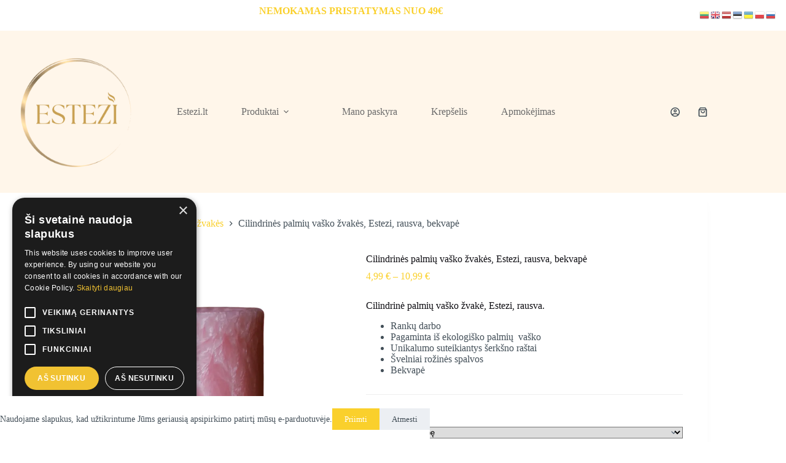

--- FILE ---
content_type: text/html; charset=UTF-8
request_url: https://estezi.lt/cilindrines-palmiu-vasko-zvakes-estezi-rausva-bekvape/
body_size: 77324
content:
<!doctype html>
<html lang="lt-LT" prefix="og: https://ogp.me/ns#">
<head>
	
	<meta charset="UTF-8">
	<meta name="viewport" content="width=device-width, initial-scale=1, maximum-scale=5, viewport-fit=cover">
	<link rel="profile" href="https://gmpg.org/xfn/11">

	<style id="jetpack-boost-critical-css">@media all{.screen-reader-text{clip:rect(1px,1px,1px,1px);word-wrap:normal!important;border:0;clip-path:inset(50%);height:1px;margin:-1px;overflow:hidden;overflow-wrap:normal!important;padding:0;position:absolute!important;width:1px}:root{--swiper-theme-color:#007aff}.jp-carousel-overlay .swiper-container{margin-left:auto;margin-right:auto;position:relative;overflow:hidden;list-style:none;padding:0;z-index:1}.jp-carousel-overlay .swiper-wrapper{position:relative;width:100%;height:100%;z-index:1;display:flex;box-sizing:content-box}.jp-carousel-overlay .swiper-wrapper{transform:translate3d(0,0,0)}:root{--swiper-navigation-size:44px}.jp-carousel-overlay .swiper-button-next,.jp-carousel-overlay .swiper-button-prev{position:absolute;top:50%;width:calc(var(--swiper-navigation-size)/44*27);height:var(--swiper-navigation-size);margin-top:calc(0px - (var(--swiper-navigation-size)/ 2));z-index:10;display:flex;align-items:center;justify-content:center;color:var(--swiper-navigation-color,var(--swiper-theme-color))}.jp-carousel-overlay .swiper-button-next:after,.jp-carousel-overlay .swiper-button-prev:after{font-family:swiper-icons;font-size:var(--swiper-navigation-size);text-transform:none!important;letter-spacing:0;text-transform:none;font-variant:initial;line-height:1}.jp-carousel-overlay .swiper-button-prev{left:10px;right:auto}.jp-carousel-overlay .swiper-button-prev:after{content:"prev"}.jp-carousel-overlay .swiper-button-next{right:10px;left:auto}.jp-carousel-overlay .swiper-button-next:after{content:"next"}.jp-carousel-overlay .swiper-pagination{position:absolute;text-align:center;transform:translate3d(0,0,0);z-index:10}:root{--jp-carousel-primary-color:#fff;--jp-carousel-primary-subtle-color:#999;--jp-carousel-bg-color:#000;--jp-carousel-bg-faded-color:#222}.jp-carousel-overlay .swiper-button-next,.jp-carousel-overlay .swiper-button-prev{background-image:none}.jp-carousel-wrap *{line-height:inherit}.jp-carousel-wrap.swiper-container{height:auto;width:100vw}.jp-carousel-overlay .swiper-button-next,.jp-carousel-overlay .swiper-button-prev{opacity:.5;height:initial;width:initial;padding:20px 40px;background-image:none}.jp-carousel-overlay .swiper-button-next:after,.jp-carousel-overlay .swiper-button-prev:after{content:none}.jp-carousel-overlay .swiper-button-next svg,.jp-carousel-overlay .swiper-button-prev svg{height:30px;width:28px;background:var(--jp-carousel-bg-color);border-radius:4px}.jp-carousel-overlay{font-family:"Helvetica Neue",sans-serif!important;z-index:2147483647;overflow-x:hidden;overflow-y:auto;direction:ltr;position:fixed;top:0;right:0;bottom:0;left:0;background:var(--jp-carousel-bg-color)}.jp-carousel-overlay *{box-sizing:border-box}.jp-carousel-overlay h2:before,.jp-carousel-overlay h3:before{content:none;display:none}.jp-carousel-overlay .swiper-container .swiper-button-prev{left:0;right:auto}.jp-carousel-overlay .swiper-container .swiper-button-next{right:0;left:auto}.jp-carousel-container{display:grid;grid-template-rows:1fr 64px;height:100%}.jp-carousel-info{display:flex;flex-direction:column;text-align:left!important;-webkit-font-smoothing:subpixel-antialiased!important;z-index:100;background-color:var(--jp-carousel-bg-color);opacity:1}.jp-carousel-info-footer{position:relative;background-color:var(--jp-carousel-bg-color);height:64px;display:flex;align-items:center;justify-content:space-between;width:100vw}.jp-carousel-info-extra{display:none;background-color:var(--jp-carousel-bg-color);padding:35px;width:100vw;border-top:1px solid var(--jp-carousel-bg-faded-color)}.jp-carousel-title-and-caption{margin-bottom:15px}.jp-carousel-photo-info{left:0!important;width:100%!important}.jp-carousel-comments-wrapper{padding:0;width:100%!important;display:none}.jp-carousel-close-hint{letter-spacing:0!important;position:fixed;top:20px;right:30px;padding:10px;text-align:right;width:45px;height:45px;z-index:15;color:var(--jp-carousel-primary-color)}.jp-carousel-close-hint svg{padding:3px 2px;background:var(--jp-carousel-bg-color);border-radius:4px}.jp-carousel-pagination-container{flex:1;margin:0 15px 0 35px}.jp-carousel-pagination,.jp-swiper-pagination{color:var(--jp-carousel-primary-color);font-size:15px;font-weight:400;white-space:nowrap;display:none;position:static!important}.jp-carousel-pagination-container .swiper-pagination{text-align:left;line-height:8px}.jp-carousel-pagination{padding-left:5px}.jp-carousel-info-footer .jp-carousel-photo-title-container{flex-basis:50vw;flex:4;justify-content:center;overflow:hidden;margin:0}.jp-carousel-photo-caption,.jp-carousel-photo-title{background:0 0!important;border:none!important;display:inline-block;font:normal 20px/1.3em"Helvetica Neue",sans-serif;line-height:normal;letter-spacing:0!important;margin:0 0 10px;padding:0;overflow:hidden;text-shadow:none!important;text-transform:none!important;color:var(--jp-carousel-primary-color)}.jp-carousel-info-footer .jp-carousel-photo-caption{text-align:center;font-size:15px;white-space:nowrap;color:var(--jp-carousel-primary-subtle-color);margin:0;text-overflow:ellipsis}.jp-carousel-photo-title{font-size:32px;margin-bottom:2px}.jp-carousel-photo-description{color:var(--jp-carousel-primary-subtle-color);font-size:16px;margin:25px 0;width:100%}.jp-carousel-photo-description{overflow:hidden;overflow-wrap:break-word}.jp-carousel-caption{font-size:14px;font-weight:400;margin:0}.jp-carousel-image-meta{color:var(--jp-carousel-primary-color);font-size:13px;font:12px/1.4"Helvetica Neue",sans-serif!important;width:100%;display:none}.jp-carousel-image-meta ul{margin:0!important;padding:0!important;list-style:none!important}a.jp-carousel-image-download{display:inline-block;clear:both;color:var(--jp-carousel-primary-subtle-color);line-height:1;font-weight:400;font-size:14px;text-decoration:none}a.jp-carousel-image-download svg{display:inline-block;vertical-align:middle;margin:0 3px;padding-bottom:2px}#jp-carousel-loading-overlay{display:none;position:fixed;top:0;bottom:0;left:0;right:0}#jp-carousel-loading-wrapper{display:flex;align-items:center;justify-content:center;height:100vh;width:100vw}#jp-carousel-library-loading,#jp-carousel-library-loading:after{border-radius:50%;width:40px;height:40px}#jp-carousel-library-loading{float:left;margin:22px 0 0 10px;font-size:10px;position:relative;text-indent:-9999em;border-top:8px solid rgba(255,255,255,.2);border-right:8px solid rgba(255,255,255,.2);border-bottom:8px solid rgba(255,255,255,.2);border-left:8px solid var(--jp-carousel-primary-color);-webkit-transform:translateZ(0);-ms-transform:translateZ(0);transform:translateZ(0)}.jp-carousel-info-content-wrapper{max-width:800px;margin:auto}.jp-carousel-photo-icons-container{flex:1;display:block;text-align:right;margin:0 20px 0 30px;white-space:nowrap}.jp-carousel-icon-btn{padding:16px;text-decoration:none;border:none;background:0 0;display:inline-block;height:64px}.jp-carousel-icon{border:none;display:inline-block;line-height:0;font-weight:400;font-style:normal;border-radius:4px;width:31px;padding:4px 3px 3px}.jp-carousel-icon svg{display:inline-block}.jp-carousel-overlay rect{fill:var(--jp-carousel-primary-color)}@media only screen and (max-width:760px){.jp-carousel-overlay .swiper-container .swiper-button-next,.jp-carousel-overlay .swiper-container .swiper-button-prev{display:none!important}.jp-carousel-image-meta{float:none!important;width:100%!important;-moz-box-sizing:border-box;-webkit-box-sizing:border-box;box-sizing:border-box;margin-left:0}.jp-carousel-close-hint{font-size:26px!important;position:fixed!important;top:10px;right:10px}.jp-carousel-wrap{background-color:var(--jp-carousel-bg-color)}.jp-carousel-caption{overflow:visible!important}.jp-carousel-info-footer .jp-carousel-photo-title-container{display:none}.jp-carousel-photo-icons-container{margin:0 10px 0 0;white-space:nowrap}.jp-carousel-icon-btn{padding-left:20px}.jp-carousel-pagination{padding-left:5px}.jp-carousel-pagination-container{margin-left:25px}}}@media all{.br_alabel>span{padding:0;font-weight:700;display:inline-block;overflow:visible;text-overflow:clip;text-align:center;box-sizing:border-box;border:0 solid transparent;position:relative;-webkit-box-orient:vertical;-webkit-box-direction:normal;-ms-flex-direction:column;flex-direction:column;-webkit-box-pack:center;-ms-flex-pack:center;justify-content:center}.br_alabel>span b{color:inherit}.woocommerce .product span.onsale{padding:0;z-index:100}[data-header*=type-1] [data-id=cart] .ct-cart-item{--theme-icon-color:var(--color)}[data-header*=type-1] [data-id=cart] .ct-cart-content{--theme-text-color:var(--theme-palette-color-3);--theme-link-initial-color:var(--theme-palette-color-3)}[data-header*=type-1] .ct-header [data-id=logo] .site-logo-container{--logo-max-height:264px}[data-header*=type-1] .ct-header [data-id=menu]{--menu-items-spacing:55px;--menu-indicator-hover-color:#fad02c}[data-header*=type-1] .ct-header [data-id=menu]>ul>li>a{--theme-font-weight:700;--theme-text-transform:uppercase;--theme-font-size:14px;--theme-line-height:1.3;--theme-link-initial-color:#6b6b6b;--theme-link-hover-color:#fff;--theme-link-active-color:#fff}[data-header*=type-1] .ct-header [data-id=menu] .sub-menu .ct-menu-link{--theme-link-initial-color:#fff;--theme-link-hover-color:#fad02c;--theme-font-weight:500;--theme-font-size:12px}[data-header*=type-1] .ct-header [data-id=menu] .sub-menu{--dropdown-divider:1px dashed rgba(255,255,255,.1);--theme-box-shadow:0px 10px 20px rgba(41,51,61,.1);--theme-border-radius:0px 0px 2px 2px}[data-header*=type-1] .ct-header [data-row*=middle]{--height:163px;background-color:#fff6ea;background-image:none;--theme-border-top:none;--theme-border-bottom:none;--theme-box-shadow:none}[data-header*=type-1] .ct-header [data-row*=middle]>div{--theme-border-top:none;--theme-border-bottom:none}[data-header*=type-1] [data-id=mobile-menu]{--theme-font-weight:700;--theme-font-size:20px;--theme-link-initial-color:#fff;--theme-link-hover-color:#fff6ea}[data-header*=type-1] #offcanvas{--theme-box-shadow:0px 0px 70px rgba(0,0,0,.35);--side-panel-width:500px}[data-header*=type-1] #offcanvas .ct-panel-inner{background-color:rgba(18,21,25,.98)}[data-header*=type-1] [data-id=offcanvas-logo]{--logo-max-height:50px}[data-header*=type-1] .ct-header [data-id=text]{--max-width:100%;--theme-font-size:15px;--theme-line-height:1.3;--theme-heading-color:var(--theme-palette-color-1);--horizontal-alignment:center}[data-header*=type-1] .ct-header [data-row*=top]{--height:50px;background-color:var(--theme-palette-color-8);background-image:none;--theme-border-top:none;--theme-border-bottom:none;--theme-box-shadow:none}[data-header*=type-1] .ct-header [data-row*=top]>div{--theme-border-top:none;--theme-border-bottom:none}[data-header*=type-1] [data-id=trigger]{--theme-icon-size:18px}[data-header*=type-1] [data-id=trigger] .ct-label{--theme-font-weight:600;--theme-text-transform:uppercase;--theme-font-size:12px}[data-header*=type-1] #account-modal .ct-account-modal{background-color:var(--theme-palette-color-8);--theme-box-shadow:0px 0px 70px rgba(0,0,0,.35)}[data-header*=type-1] #account-modal{background-color:rgba(18,21,25,.6)}[data-header*=type-1] [data-id=account]{--margin:0 20px!important}[data-header*=type-1] [data-id=account] .ct-label{--theme-font-weight:600;--theme-text-transform:uppercase;--theme-font-size:12px}[data-header*=type-1]{--header-height:213px}[data-header*=type-1] .ct-header{background-image:none}:root{--theme-font-family:Trebuchet;--theme-font-weight:400;--theme-text-transform:none;--theme-text-decoration:none;--theme-font-size:16px;--theme-line-height:1.65;--theme-letter-spacing:0em;--theme-button-font-family:Trebuchet;--theme-button-font-weight:500;--theme-button-font-size:15px;--has-classic-forms:var(--true);--theme-form-field-background-initial-color:var(--theme-palette-color-8);--theme-form-field-height:55px;--theme-form-field-border-radius:0px;--theme-form-field-border-initial-color:var(--theme-palette-color-6);--theme-form-selection-field-initial-color:var(--theme-border-color);--theme-palette-color-1:#fad02c;--theme-palette-color-2:#b88917;--theme-palette-color-3:#434f58;--theme-palette-color-4:#0e0d12;--theme-palette-color-5:#eee;--theme-palette-color-6:#f1f1f1;--theme-palette-color-7:#f8f8f8;--theme-palette-color-8:#fff;--theme-text-color:var(--theme-palette-color-3);--theme-link-initial-color:var(--theme-palette-color-1);--theme-link-hover-color:#b88917;--theme-border-color:var(--theme-palette-color-5);--theme-headings-color:var(--theme-palette-color-4);--theme-content-spacing:.8em;--theme-button-min-height:30px;--theme-button-text-initial-color:#fff;--theme-button-background-initial-color:var(--theme-palette-color-1);--theme-button-border:none;--theme-button-border-radius:0px;--theme-button-padding:5px 20px;--theme-normal-container-max-width:1280px;--theme-container-edge-spacing:90vw;--theme-wide-offset:130px}h1{--theme-font-family:Trebuchet;--theme-font-weight:700;--theme-font-size:40px;--theme-line-height:1.5}h2{--theme-font-family:Trebuchet;--theme-font-weight:700;--theme-font-size:35px;--theme-line-height:1.5}h3{--theme-font-family:Trebuchet;--theme-font-weight:700;--theme-font-size:30px;--theme-line-height:1.5}h4{--theme-font-family:Trebuchet;--theme-font-weight:700;--theme-font-size:25px;--theme-line-height:1.5}h5{--theme-font-family:Trebuchet;--theme-font-weight:700;--theme-font-size:20px;--theme-line-height:1.5}.ct-breadcrumbs{--theme-font-weight:600;--theme-text-transform:uppercase;--theme-font-size:12px}body{background-color:var(--theme-palette-color-8);background-image:none}[data-prefix=product] .entry-header .ct-breadcrumbs{--theme-font-family:Trebuchet;--theme-font-weight:400}.onsale{--theme-font-weight:600;--theme-font-size:12px;--theme-line-height:1.1}.product-entry-wrapper{--product-gallery-width:50%;--thumbs-spacing:1%}.entry-summary-items>.entry-title{--product-element-spacing:10px}.entry-summary-items>.price{--product-element-spacing:30px}.entry-summary-items>.woocommerce-product-details__short-description{--product-element-spacing:30px}.entry-summary-items>.ct-product-divider[data-id=divider_1]{--product-element-spacing:35px}.entry-summary-items>.ct-product-add-to-cart{--product-element-spacing:35px}.entry-summary .entry-title{--theme-font-family:Trebuchet;--theme-font-weight:400;--theme-font-size:28px}.entry-summary .price{--theme-font-family:Trebuchet;--theme-font-weight:700;--theme-font-size:30px;--theme-text-color:var(--theme-palette-color-1)}.entry-summary .ct-product-divider{--single-product-layer-divider:1px solid var(--theme-border-color)}.ct-back-to-top .ct-icon{--theme-icon-size:20px}.ct-back-to-top{--theme-icon-color:#fff;--theme-icon-hover-color:#fff}[data-prefix=product]{background-color:#fff}[data-prefix=product] [class*=ct-container]>article[class*=post]{--has-boxed:var(--true);--has-wide:var(--false);background-color:var(--has-background,var(--theme-palette-color-8));--theme-boxed-content-border-radius:3px;--theme-boxed-content-spacing:40px;--theme-boxed-content-box-shadow:0px 12px 18px -6px rgba(34,56,101,.04)}@media (max-width:999.98px){[data-header*=type-1] .ct-header [data-id=logo] .site-logo-container{--logo-max-height:30px}[data-header*=type-1] .ct-header [data-row*=middle]{--height:100px}[data-header*=type-1] #offcanvas{background-color:rgba(14,13,18,.8);--side-panel-width:65vw;--horizontal-alignment:center;--text-horizontal-alignment:center}[data-header*=type-1] [data-id=offcanvas-logo]{--logo-max-height:35px}[data-header*=type-1] .ct-header [data-id=text]{--theme-text-color:var(--theme-palette-color-8);--margin:50px 0 0!important}[data-header*=type-1]{--header-height:100px}:root{--theme-button-padding:5% 20%}[data-prefix=product] [class*=ct-container]>article[class*=post]{--theme-boxed-content-spacing:35px}}@media (max-width:689.98px){[data-header*=type-1] .ct-header [data-id=logo] .site-logo-container{--logo-max-height:120px}[data-header*=type-1] .ct-header [data-row*=middle]{--height:87px}[data-header*=type-1] #offcanvas{--side-panel-width:90vw}[data-header*=type-1] [data-id=offcanvas-logo]{--logo-max-height:168px}[data-header*=type-1]{--header-height:87px}body{background-color:#fff6ea;background-image:none}.entry-summary-items>.entry-title{--product-element-spacing:35px}.entry-summary-items>.price{--product-element-spacing:11px}.entry-summary-items>.woocommerce-product-details__short-description{--product-element-spacing:6px}.entry-summary .entry-title{--theme-font-size:4vw;--theme-line-height:3}:root{--theme-button-padding:5%;--theme-container-edge-spacing:84vw}[data-prefix=product] [class*=ct-container]>article[class*=post]{--has-boxed:var(--false);--has-wide:var(--true);--theme-boxed-content-border-radius:3%;--theme-boxed-content-spacing:20%}}ol,ul{box-sizing:border-box}.entry-content{counter-reset:footnotes}.has-text-align-center{text-align:center}.screen-reader-text{word-wrap:normal!important;border:0;clip-path:inset(50%);height:1px;margin:-1px;overflow:hidden;padding:0;position:absolute;width:1px}:where(figure){margin:0 0 1em}:root{--theme-border:none;--theme-list-indent:2.5em;--true:initial;--false:"";--has-link-decoration:var(--true);--theme-container-width:min(100%,var(--theme-container-width-base));--theme-container-width-base:calc(var(--theme-container-edge-spacing,90vw) - var(--theme-frame-size,0px)*2)}@supports not (aspect-ratio:auto){.ct-media-container img{position:absolute;width:100%;height:100%}.ct-media-container:before{display:block;content:"";width:100%;padding-bottom:100%}}html{-webkit-text-size-adjust:100%;scroll-behavior:smooth}body{overflow-x:hidden;overflow-wrap:break-word;-moz-osx-font-smoothing:grayscale;-webkit-font-smoothing:antialiased}*,::after,::before{box-sizing:border-box}body,button,figure,form,h1,h2,h3,h4,h5,label,li,ol,p,table,th,tr,ul{margin:0;padding:0;border:none;font:inherit}input{margin:0}b,strong{font-weight:700}img{height:auto;max-width:100%;vertical-align:middle}figure{display:block}table{border-collapse:collapse;border-spacing:0;empty-cells:show;width:100%;max-width:100%}table,th{font-size:var(--theme-table-font-size);border-width:var(--theme-table-border-width,1px);border-style:var(--theme-table-border-style,solid);border-color:var(--theme-table-border-color,var(--theme-border-color))}th{padding:var(--theme-table-padding,.7em 1em)}th{font-weight:600}body{color:var(--theme-text-color)}h1{color:var(--theme-heading-color,var(--theme-heading-1-color,var(--theme-headings-color)))}h2{color:var(--theme-heading-color,var(--theme-heading-2-color,var(--theme-headings-color)))}h3{color:var(--theme-heading-color,var(--theme-heading-3-color,var(--theme-headings-color)))}h4{color:var(--theme-heading-color,var(--theme-heading-4-color,var(--theme-headings-color)))}h5{color:var(--theme-heading-color,var(--theme-heading-5-color,var(--theme-headings-color)))}@media (max-width:689.98px){.ct-hidden-sm{display:none!important}}@media (min-width:690px) and (max-width:999.98px){.ct-hidden-md{display:none!important}}@media (min-width:1000px){.ct-hidden-lg{display:none!important}}.screen-reader-text{background:rgba(0,0,0,0)}.ct-breadcrumbs,.ct-header-text,.ct-label,.menu .ct-menu-link,.mobile-menu a,.onsale,:is(.entry-summary,[data-products],.ct-trending-block,.ct-added-to-cart-product) .price,body,h1,h2,h3,h4,h5,label{font-family:var(--theme-font-family);font-size:var(--theme-font-size);font-weight:var(--theme-font-weight);font-style:var(--theme-font-style,inherit);line-height:var(--theme-line-height);letter-spacing:var(--theme-letter-spacing);text-transform:var(--theme-text-transform);-webkit-text-decoration:var(--theme-text-decoration);text-decoration:var(--theme-text-decoration)}.screen-reader-text{border:0;clip:rect(1px,1px,1px,1px);-webkit-clip-path:inset(50%);clip-path:inset(50%);height:1px;margin:-1px;overflow:hidden;padding:0;position:absolute!important;width:1px;word-wrap:normal!important;word-break:normal}.skip-link{background-color:#24292e;color:#fff;padding:10px 20px}.show-on-focus{position:absolute;width:1px;height:1px;margin:0;overflow:hidden;clip:rect(1px,1px,1px,1px);top:0;left:0}p{margin-block-end:var(--theme-content-spacing)}ol,ul{padding-inline-start:var(--theme-list-indent);margin-block-end:var(--theme-content-spacing)}h1,h2,h3,h4,h5{margin-block-end:calc(var(--has-theme-content-spacing,1)*(.3em + 10px))}h2:where(:last-child),h3:where(:last-child),h5:where(:last-child){margin-block-end:0}:is(.is-layout-flow,.is-layout-constrained) :where(h1,h2,h3,h4,h5,h6){margin-block-end:calc(var(--has-theme-content-spacing,1)*(.3em + 10px))}.ct-account-modal>ul,.menu-container ul{list-style-type:none;margin-bottom:0;padding-inline-start:0}label:last-child,ol li:last-child,ol:last-child,ul li:last-child,ul:last-child{margin-bottom:0}.ct-icon,.ct-icon-container svg{width:var(--theme-icon-size,15px);height:var(--theme-icon-size,15px);fill:var(--theme-icon-color,var(--theme-text-color))}.ct-icon,.ct-icon-container{position:relative}.ct-icon-container{display:flex;align-items:center;justify-content:center}[class*=ct-media-container]{display:inline-flex;overflow:hidden;isolation:isolate;vertical-align:middle}.ct-media-container{position:relative;width:100%}.ct-media-container img{width:inherit;border-radius:inherit;object-fit:var(--theme-object-fit,cover)}a{color:var(--theme-link-initial-color);-webkit-text-decoration:var(--has-link-decoration,var(--theme-text-decoration,none));text-decoration:var(--has-link-decoration,var(--theme-text-decoration,none))}[data-label=left] .ct-label{margin-inline-end:.7em}[data-label=right] .ct-label{order:2;margin-inline-start:.7em}input:is([type=url],[type=tel],[type=text],[type=time],[type=date],[type=datetime],[type=datetime-local],[type=email],[type=number],[type=search],[type=password]){font-family:var(--theme-form-font-family);font-size:var(--theme-form-font-size,16px);font-weight:var(--theme-form-font-weight);font-style:var(--theme-form-font-style,inherit);line-height:var(--theme-form-line-height);letter-spacing:var(--theme-form-letter-spacing);text-transform:var(--theme-form-text-transform);-webkit-text-decoration:var(--theme-form-text-decoration);text-decoration:var(--theme-form-text-decoration)}input:is([type=url],[type=tel],[type=text],[type=time],[type=date],[type=datetime],[type=datetime-local],[type=email],[type=number],[type=search],[type=password]){-webkit-appearance:none;appearance:none;width:var(--has-width,var(--theme-form-field-width,100%));height:var(--has-height,var(--theme-form-field-height,40px));color:var(--theme-form-text-initial-color,var(--theme-text-color));padding:var(--has-classic-forms,var(--theme-form-field-padding,0 15px));border-width:var(--theme-form-field-border-width,1px);border-style:var(--theme-form-field-border-style,solid);border-color:var(--theme-form-field-border-initial-color);border-radius:var(--has-classic-forms,var(--theme-form-field-border-radius,3px));background-color:var(--has-classic-forms,var(--theme-form-field-background-initial-color))}input:is([type=url],[type=tel],[type=text],[type=time],[type=date],[type=datetime],[type=datetime-local],[type=email],[type=number],[type=search],[type=password])::placeholder{opacity:.6;color:inherit}select option{color:initial}.ct-checkbox{display:inline-block;vertical-align:baseline;position:relative;top:var(--top,3px);min-width:16px;width:16px;height:16px;min-height:initial;padding:0!important;margin:0;margin-inline-end:.7em;border-width:var(--form-selection-control-border-width,var(--theme-form-field-border-width,1px));border-style:solid;-webkit-appearance:none;background:rgba(0,0,0,0);border-color:var(--theme-form-selection-field-initial-color)}.ct-checkbox:before{position:absolute;content:"";z-index:2;inset:0;opacity:0;margin:auto}.ct-checkbox{border-radius:var(--theme-form-checkbox-border-radius,3px)}.ct-checkbox:before{top:-2px;width:8px;height:5px;border:2px solid #fff;border-top:none;border-right:none;transform:rotate(-45deg)}label{font-size:15px;line-height:inherit;margin:0 0 .5em 0}.ct-breadcrumbs{color:var(--theme-text-color);--has-link-decoration:var(--false)}.ct-breadcrumbs[data-source=default]>span{display:inline-flex;align-items:center;vertical-align:middle}.ct-breadcrumbs[data-source=default]>span .ct-separator{margin:0 8px}.ct-breadcrumbs[data-source=default] .ct-home-icon{position:relative;top:-.15em;vertical-align:middle}.ct-button{display:inline-flex;align-items:center;justify-content:center;min-height:var(--theme-button-min-height);padding:var(--theme-button-padding);border:none;-webkit-appearance:none;appearance:none;text-align:center;border-radius:var(--theme-button-border-radius,3px);--has-link-decoration:var(--false)}.ct-button{position:relative;color:var(--theme-button-text-initial-color);border:var(--theme-button-border);background-color:var(--theme-button-background-initial-color)}@media (hover:hover){@supports (filter:blur()){.ct-button:before{display:var(--theme-button-shadow,block);position:absolute;z-index:-1;content:"";inset-inline:10px;inset-block:12px 0;opacity:0;border-radius:inherit;background:inherit;filter:blur(11px)}}}.ct-button{font-family:var(--theme-button-font-family,var(--theme-font-family));font-size:var(--theme-button-font-size);font-weight:var(--theme-button-font-weight);font-style:var(--theme-button-font-style);line-height:var(--theme-button-line-height);letter-spacing:var(--theme-button-letter-spacing);text-transform:var(--theme-button-text-transform);-webkit-text-decoration:var(--theme-button-text-decoration);text-decoration:var(--theme-button-text-decoration)}[class*=ct-toggle]{display:flex;align-items:center;justify-content:center;position:var(--toggle-button-position,relative);z-index:var(--toggle-button-z-index,initial);-webkit-appearance:none;appearance:none;width:var(--toggle-button-size);height:var(--toggle-button-size);flex:0 0 var(--toggle-button-size);margin-inline-start:var(--toggle-button-margin-start,auto);margin-inline-end:var(--toggle-button-margin-end,initial);padding:var(--toggle-button-padding,0)!important;box-shadow:var(--toggle-button-shadow,none)!important;border-radius:var(--toggle-button-radius,0)!important;border-width:var(--toggle-button-border-width,0)!important;border-style:var(--toggle-button-border-style,solid)!important;border-color:var(--toggle-button-border-color,transparent)!important;background:var(--toggle-button-background,transparent)!important}[class*=ct-toggle] svg{transform:var(--toggle-icon-transform)}[class*=ct-toggle-close]{top:var(--toggle-button-top,initial);inset-inline-end:var(--toggle-button-inset-end,0);--theme-icon-size:12px;--theme-icon-color:rgba(255,255,255,0.7)}form:is(.login,.register,.edit-account,.lost_reset_password) [class*=password-input]{position:relative;display:block}form:is(.login,.register,.edit-account,.lost_reset_password) [class*=password-input] input{padding-inline-end:38px}form:is(.login,.register,.edit-account,.lost_reset_password) [class*=password-input] .show-password-input{position:absolute;inset-inline-end:12px;top:calc(var(--theme-form-field-height,40px)/ 2 - 7px);width:14px;height:14px;background-color:var(--theme-text-color);-webkit-mask-image:url(data:image/svg+xml,%3Csvg\ xmlns=\'http://www.w3.org/2000/svg\'\ viewBox=\'0\ 0\ 24\ 24\'%3E%3Cpath\ d=\'M23.9,11.6C23.7,11.2,19.5,3,12,3S0.3,11.2,0.1,11.6c-0.1,0.3-0.1,0.6,0,0.9C0.3,12.8,4.5,21,12,21s11.7-8.2,11.9-8.6\ C24,12.2,24,11.8,23.9,11.6zM12,19c-5.4,0-8.9-5.4-9.9-7c0.9-1.6,4.5-7,9.9-7c5.4,0,8.9,5.4,9.9,7C20.9,13.6,17.4,19,12,19zM12,8c-2.2,0-4,1.8-4,4c0,2.2,1.8,4,4,4c2.2,0,4-1.8,4-4C16,9.8,14.2,8,12,8zM12,14c-1.1,0-2-0.9-2-2c0-1.1,0.9-2,2-2c1.1,0,2,0.9,2,2C14,13.1,13.1,14,12,14z\'/%3E%3C/svg%3E);mask-image:url(data:image/svg+xml,%3Csvg\ xmlns=\'http://www.w3.org/2000/svg\'\ viewBox=\'0\ 0\ 24\ 24\'%3E%3Cpath\ d=\'M23.9,11.6C23.7,11.2,19.5,3,12,3S0.3,11.2,0.1,11.6c-0.1,0.3-0.1,0.6,0,0.9C0.3,12.8,4.5,21,12,21s11.7-8.2,11.9-8.6\ C24,12.2,24,11.8,23.9,11.6zM12,19c-5.4,0-8.9-5.4-9.9-7c0.9-1.6,4.5-7,9.9-7c5.4,0,8.9,5.4,9.9,7C20.9,13.6,17.4,19,12,19zM12,8c-2.2,0-4,1.8-4,4c0,2.2,1.8,4,4,4c2.2,0,4-1.8,4-4C16,9.8,14.2,8,12,8zM12,14c-1.1,0-2-0.9-2-2c0-1.1,0.9-2,2-2c1.1,0,2,0.9,2,2C14,13.1,13.1,14,12,14z\'/%3E%3C/svg%3E)}nav[class*=menu] .ct-menu-link{color:var(--theme-link-initial-color);--theme-icon-color:var(--theme-link-initial-color)}nav[class*=menu] li[class*=current-menu-]>.ct-menu-link,nav[class*=menu] li[class*=current-menu-]>.ct-sub-menu-parent{color:var(--theme-link-active-color,var(--theme-link-hover-color))}nav[class*=menu] li[class*=current-menu-]>.ct-menu-link svg,nav[class*=menu] li[class*=current-menu-]>.ct-sub-menu-parent svg{fill:var(--theme-icon-active-color,var(--theme-icon-hover-color,var(--theme-link-active-color,var(--theme-link-hover-color))))}.menu{display:flex;gap:var(--menu-items-gap,0)}.menu li.menu-item{display:flex;align-items:center}.menu>li>.ct-menu-link{height:var(--menu-item-height,100%);justify-content:var(--menu-item-alignment,center);--menu-item-padding:0 calc(var(--menu-items-spacing,25px)/2)}.ct-menu-link{display:flex;align-items:center;position:relative;width:100%;border-radius:var(--menu-item-radius,inherit)}.ct-menu-link:not(:empty){padding:var(--menu-item-padding,0)}[data-menu]>ul>li>a:after,[data-menu]>ul>li>a:before{position:absolute;left:var(--menu-indicator-left,0);right:var(--menu-indicator-right,0);margin:var(--menu-indicator-margin,0);height:var(--menu-indicator-height,2px);opacity:var(--menu-indicator-opacity,0);background-color:var(--menu-indicator-hover-color,var(--theme-palette-color-2))}[data-menu]>ul>li>a:before{top:var(--menu-indicator-y-position,0)}[data-menu]>ul>li>a:after{bottom:var(--menu-indicator-y-position,0)}[class*=animated-submenu]>.sub-menu{position:var(--dropdown-position,absolute);top:100%;z-index:10;min-width:100px;margin-top:var(--sticky-state-dropdown-top-offset,var(--dropdown-top-offset,0));border-radius:var(--theme-border-radius);width:var(--dropdown-width,200px);background-color:var(--dropdown-background-color,var(--theme-palette-color-4));box-shadow:var(--theme-box-shadow)}[class*=animated-submenu]>.sub-menu:before{position:absolute;content:"";top:0;left:0;width:100%;height:var(--sticky-state-dropdown-top-offset,var(--dropdown-top-offset,0));transform:translateY(-100%)}.animated-submenu-inline>.sub-menu{top:0;margin-top:0}.animated-submenu-inline>.sub-menu:before{width:var(--dropdown-horizontal-offset,5px);height:100%;transform:initial}.ct-toggle-dropdown-desktop{--theme-icon-size:8px;--toggle-button-size:24px;--toggle-button-margin-end:-8px;--toggle-button-margin-start:var(--dropdown-toggle-margin-start,0.2em)}.animated-submenu-inline [class*=ct-toggle]{--toggle-button-size:18px;--dropdown-toggle-margin-start:auto;--toggle-ghost-inset-end:calc(var(--dropdown-items-spacing,13px)*1.5 + 16px)}.ct-toggle-dropdown-desktop-ghost{inset-inline-end:var(--toggle-ghost-inset-end,calc(var(--menu-items-spacing,25px)/ 2 + 16px));--toggle-button-size:24px;--toggle-button-margin-end:-24px}.sub-menu{--menu-item-padding:var(--dropdown-items-spacing,13px) calc(var(--dropdown-items-spacing,13px)*1.5)}.sub-menu .menu-item{border-top:var(--dropdown-divider)}[class*=animated-submenu]>.sub-menu{opacity:0;visibility:hidden}[class*=animated-submenu]:not(.ct-active):not([class*=ct-mega-menu])>.sub-menu{overflow:hidden;max-height:calc(100vh - var(--header-height) - var(--admin-bar,0px) - var(--theme-frame-size,0px) - 10px)}[data-dropdown*=type-1] [class*=animated-submenu]>.sub-menu{transform:translate3d(0,10px,0)}.mobile-menu{width:100%}.mobile-menu li{display:flex;flex-direction:column;align-items:var(--horizontal-alignment)}.mobile-menu .ct-menu-link{text-align:var(--text-horizontal-alignment);justify-content:var(--horizontal-alignment);--menu-item-padding:var(--items-vertical-spacing,5px) 0}.mobile-menu .ct-sub-menu-parent{display:flex;align-items:center;column-gap:10px}.mobile-menu [class*=children]>ul{position:relative;width:calc(100% + 10px);margin-inline-end:-10px;padding-inline-end:10px;overflow:hidden}.mobile-menu[data-interaction=click] [class*=children]:not(.dropdown-active)>ul{display:none}#header{position:relative;z-index:50}@media (max-width:999.98px){#header [data-device=desktop]{display:none}}@media (min-width:1000px){#header [data-device=mobile]{display:none}}#header [data-row]{position:var(--position,relative);box-shadow:var(--theme-box-shadow);border-top:var(--theme-border-top);border-bottom:var(--theme-border-bottom);-webkit-backdrop-filter:blur(var(--theme-backdrop-blur));backdrop-filter:blur(var(--theme-backdrop-blur))}#header [data-row]>div{min-height:var(--shrink-height,var(--height));border-top:var(--theme-border-top);border-bottom:var(--theme-border-bottom)}#header [data-row*=top]{z-index:3}#header [data-row*=middle]{z-index:2}#header [data-column]{min-height:inherit}#header [data-column=middle]{display:flex}#header [data-column=end],#header [data-column=start]{min-width:0}#header [data-items]{width:100%}#header [data-column-set="2"]>div{display:grid;grid-template-columns:auto auto}#header [data-column-set="3"]>div{display:grid;grid-template-columns:1fr var(--middle-column-width,auto) 1fr}[data-placements]{display:grid}[data-column=middle]>[data-items]{justify-content:center}[data-column=end]>[data-items=primary]{justify-content:flex-end}#header [data-items]{display:flex;align-items:center;min-width:0}#header [data-items]>*{margin:var(--margin,0 10px)}[data-column=start] [data-items=primary]>:first-child{--margin:0 10px 0 0}[data-column=end] [data-items=primary]>:last-child{--margin:0 0 0 10px}.ct-account-item,.ct-cart-item,.ct-header-text{display:flex;align-items:var(--align-items,center)}.ct-account-item,.ct-cart-item{--theme-link-initial-color:var(--theme-text-color)}.ct-header-trigger{--theme-link-initial-color:var(--theme-text-color)}.ct-header-trigger .ct-label{color:var(--theme-link-initial-color)}[class*=header-menu]{display:flex;align-items:center;height:100%;min-width:0}[class*=header-menu] .menu{height:inherit}[class*=header-menu] .menu>li>.ct-menu-link{white-space:nowrap}.ct-header-text{color:var(--theme-text-color);text-align:var(--horizontal-alignment)}.ct-header-text[data-width=stretch]{width:100%;max-width:var(--max-width)}.ct-header-text .entry-content{width:100%}.ct-header-trigger .ct-icon rect{transform-origin:50% 50%}.site-branding{display:flex;text-align:var(--horizontal-alignment)}.site-branding:not([data-logo=top]){align-items:center}.site-logo-container{position:relative;line-height:0;height:var(--logo-shrink-height,var(--logo-max-height,50px))}.site-logo-container img{width:auto;max-width:initial;object-fit:contain}.site-logo-container img{height:inherit;vertical-align:initial}#offcanvas .ct-panel-content-inner{--margin:0 0 20px 0}#offcanvas .ct-panel-content-inner>*{margin:var(--margin)}#offcanvas .ct-panel-content-inner>:first-child{margin-top:0}#offcanvas .ct-panel-content-inner>:last-child{margin-bottom:0}@media (max-width:999.98px){#offcanvas [data-device=desktop]{display:none}}@media (min-width:1000px){#offcanvas [data-device=mobile]{display:none}}.ct-header-account,.ct-header-cart{position:relative}.ct-cart-content{position:absolute;z-index:15;top:100%;opacity:0;visibility:hidden;transform:translate3d(0,10px,0)}.ct-footer [data-column]{display:flex;flex-direction:column;align-items:var(--horizontal-alignment);justify-content:var(--vertical-alignment,flex-start)}@media (max-width:999.98px){.ct-footer [data-column=ghost]{display:none}}@media (min-width:1000px){.ct-footer [data-column]{position:relative}.ct-footer [data-column]:not(:last-child):after{position:absolute;content:"";top:calc(var(--container-spacing)*-1);inset-inline-end:calc(var(--columns-gap,50px)/2*-1);height:calc(100% + var(--container-spacing)*2);border-inline-end:var(--theme-border)}}[data-behaviour*=side] .ct-panel-inner{position:absolute;inset-block:0;height:100%;width:var(--side-panel-width,500px);box-shadow:var(--theme-box-shadow)}[data-behaviour*=right-side] .ct-panel-inner{align-self:flex-end;transform:translate3d(var(--theme-panel-reveal-right,20%),0,0)}.ct-panel{display:flex;flex-direction:column;position:fixed;z-index:999999;inset:var(--admin-bar,0px) 0 0 0;opacity:0;visibility:hidden}.ct-panel .ct-panel-inner{display:flex;flex-direction:column}@media (max-width:689.98px){.ct-panel .ct-panel-inner{--panel-padding:25px}}.ct-panel-actions{display:flex;align-items:center;padding-inline:var(--panel-padding,35px)}@media (max-width:689.98px){.ct-panel-actions{padding-top:20px}}@media (min-width:690px){.ct-panel-actions{padding-top:30px}}.ct-panel-content{flex:1;min-height:0;display:flex;flex-direction:column;justify-content:var(--vertical-alignment,flex-start)}.ct-panel-content-inner{display:flex;flex-direction:column;align-items:var(--horizontal-alignment,flex-start);overflow-y:var(--overflow,auto);padding:var(--panel-padding,35px)}#main-container{display:flex;flex-direction:column;position:relative;min-height:calc(100vh - var(--admin-bar,0px) - var(--theme-frame-size,0px)*2);overflow:hidden;overflow:clip}#main-container .site-main{flex-grow:1}[class*=ct-container]{margin-left:auto;margin-right:auto}.ct-container{width:var(--theme-container-width)}.ct-container{max-width:var(--theme-normal-container-max-width)}.ct-constrained-width,.woocommerce-notices-wrapper{margin-inline:auto;width:var(--theme-container-width);max-width:var(--theme-block-max-width)}[data-content=normal]>article{--theme-block-max-width:var(--has-wide,var(--theme-normal-container-max-width));--theme-block-wide-max-width:var(--has-wide,calc(var(--theme-normal-container-max-width) + var(--theme-wide-offset)*2));--theme-boxed-content-max-width:var(--theme-normal-container-max-width)}[class*=ct-container]>article{--has-background:var(--has-boxed);--has-boxed-structure:var(--has-boxed);--wp--style--global--content-size:var(--theme-block-max-width);--wp--style--global--wide-size:var(--theme-block-wide-max-width);border:var(--has-boxed,var(--theme-boxed-content-border));padding:var(--has-boxed,var(--theme-boxed-content-spacing));border-radius:var(--has-boxed,var(--theme-boxed-content-border-radius));box-shadow:var(--has-boxed,var(--theme-boxed-content-box-shadow));margin-left:var(--has-boxed-structure,auto);margin-right:var(--has-boxed-structure,auto);width:var(--has-boxed-structure,var(--theme-container-width));max-width:var(--has-boxed-structure,var(--theme-boxed-content-max-width))}.entry-content:after{display:table;clear:both;content:""}.price{color:var(--theme-text-color)}.onsale{display:inline-flex;align-items:center;justify-content:center;z-index:1;position:var(--has-container,absolute);top:var(--has-container,var(--badge-top,15px));inset-inline-start:var(--has-container,var(--badge-left,15px));height:var(--badge-height,28px);min-width:var(--badge-min-width,55px);border-radius:var(--badge-radius,0);padding:var(--badge-padding,5px 10px);text-align:center;color:var(--badge-text-color,#fff);background-color:var(--badge-background-color,var(--theme-palette-color-1))}.onsale[data-shape=type-3]{aspect-ratio:1/1;--badge-radius:200px;--badge-height:48px;--badge-min-width:auto;--badge-padding:5px 7px}.product-entry-wrapper{position:relative;--badge-top:20px;--badge-left:20px}[class*=ct-dynamic-count]{display:flex;align-items:center;justify-content:center;position:absolute;z-index:1;top:-9px;inset-inline-end:-9px;min-width:16px;height:16px;padding:0 3px;font-size:10px;font-weight:600;font-style:normal;border-radius:10px;color:var(--theme-cart-badge-text,#fff);background:var(--theme-cart-badge-background,var(--theme-palette-color-1))}[class*=ct-dynamic-count][data-count="0"]{display:none}.product[class*=gallery] .entry-summary-items>*{margin-bottom:var(--product-element-spacing,10px)}@media (min-width:1000px){.sticky-summary .entry-summary{align-self:flex-start;position:sticky;top:calc(50px + var(--admin-bar,0px) + var(--header-sticky-height,0px)*var(--sticky-shrink,100)/ 100)}}.woocommerce-product-gallery .ct-media-container{display:flex;border-radius:var(--border-radius)}@media (min-width:1000px){.ct-default-gallery .product-entry-wrapper{display:flex}}@media (min-width:690px) and (max-width:999.98px){.ct-default-gallery .woocommerce-product-gallery{width:100%}}@media (min-width:1000px){.ct-default-gallery .woocommerce-product-gallery{width:var(--product-gallery-width,50%)}}@media (min-width:690px) and (max-width:999.98px){.ct-default-gallery .entry-summary{width:100%}}@media (min-width:1000px){.ct-default-gallery .entry-summary{margin-inline-start:40px;width:calc(100% - var(--product-gallery-width,50%))}}div.woocommerce-product-gallery{position:relative;overflow:hidden;align-self:flex-start}@media (max-width:999.98px){div.woocommerce-product-gallery{margin-bottom:3em}}div.woocommerce-product-gallery .ct-product-gallery-container{position:relative}div.woocommerce-product-gallery ol{margin:var(--thumbs-container-margin,0 calc(var(--thumbs-spacing,15px)/ -2))}div.woocommerce-product-gallery li{padding-top:var(--thumbs-top-spacing,var(--thumbs-spacing,15px));padding-inline:var(--thumbs-left-spacing,calc(var(--thumbs-spacing,15px)/2));margin-bottom:0}@media (max-width:479.98px){div.woocommerce-product-gallery li{--thumbs-width:33.333%}}@media (min-width:480px) and (max-width:689.98px){div.woocommerce-product-gallery li{--thumbs-width:25%}}div.woocommerce-product-gallery li.active{opacity:1}div.woocommerce-product-gallery li.active .ct-media-container:after{border-color:rgba(0,0,0,.2)}div.woocommerce-product-gallery li .ct-media-container:after{position:absolute;content:"";z-index:2;inset:0;border-radius:inherit;border:2px solid transparent}.ct-product-divider{display:block;border-top:var(--single-product-layer-divider)}form.cart table{border:none}form.cart th{border:none}form.cart th:first-child{padding-inline-start:0}.product[class*=gallery] form.cart:after,.product[class*=gallery] form.cart:before{content:"";display:table}.product[class*=gallery] form.cart:after{clear:both}form.variations_form table.variations{margin-bottom:1.5em}form.variations_form table.variations tr{display:flex;flex-direction:column;gap:10px}form.variations_form table.variations tr:not(:last-child){margin-bottom:1.5em}form.variations_form table.variations th{padding:0;text-align:initial}form.variations_form table.variations label{display:block;margin-bottom:0;font-weight:500}form.variations_form .single_variation{display:none}.hero-section[data-type=type-1]{text-align:var(--alignment);margin-bottom:var(--margin-bottom,40px)}.flexy,.flexy-pills{position:relative}[data-flexy*=no] .flexy-items>*{transform:translate3d(calc(-100%*var(--current-item,0)),0,0)}.flexy-items{display:flex;will-change:transform,max-height}.flexy-items>*{flex:0 0 100%;max-width:100%}[data-flexy-view=boxed]{overflow:hidden}.flexy-pills ol{display:flex;flex-direction:var(--pills-direction);justify-content:var(--pills-horizontal-alignment);flex-wrap:var(--pills-wrap,wrap);list-style:none;padding:0;margin-bottom:0}.flexy-pills ol li{flex:0 0 var(--thumbs-width,20%);width:var(--thumbs-width,20%)}.flexy-container[data-flexy*=no] .flexy>[class*=flexy-arrow]{display:none}[class*=flexy-arrow]{position:absolute;top:var(--flexy-nav-arrow-top-offset,calc(50% - 20px));display:flex;align-items:center;justify-content:center;opacity:0;width:40px;height:40px;border-radius:100%;color:var(--flexy-nav-arrow-color,var(--theme-text-color));box-shadow:0 25px 40px rgba(0,0,0,.03);background:var(--flexy-nav-background-color,#fff);transform:rotate(var(--rotate,0)) translateX(var(--translate-x,0))}.flexy-arrow-prev{left:20px;--translate-x:-10px}.flexy-arrow-next{right:20px;--translate-x:10px}.flexy-pills{--flexy-nav-arrow-top-offset:calc(50% - 20px + var(--thumbs-spacing,15px)/2)}}@media all{.jdgm-widget.jdgm-widget{display:block}}</style><script type="text/javascript" charset="UTF-8" data-cs-platform="wordpress" src="https://cdn.cookie-script.com/s/8e8b928b550bfb673d230e7bebc40012.js" id="cookie_script-js-with"></script><script>window._wca = window._wca || [];</script>
<!-- Google tag (gtag.js) consent mode dataLayer added by Site Kit -->
<script id="google_gtagjs-js-consent-mode-data-layer">
window.dataLayer = window.dataLayer || [];function gtag(){dataLayer.push(arguments);}
gtag('consent', 'default', {"ad_personalization":"denied","ad_storage":"denied","ad_user_data":"denied","analytics_storage":"denied","functionality_storage":"denied","security_storage":"denied","personalization_storage":"denied","region":["AT","BE","BG","CH","CY","CZ","DE","DK","EE","ES","FI","FR","GB","GR","HR","HU","IE","IS","IT","LI","LT","LU","LV","MT","NL","NO","PL","PT","RO","SE","SI","SK"],"wait_for_update":500});
window._googlesitekitConsentCategoryMap = {"statistics":["analytics_storage"],"marketing":["ad_storage","ad_user_data","ad_personalization"],"functional":["functionality_storage","security_storage"],"preferences":["personalization_storage"]};
window._googlesitekitConsents = {"ad_personalization":"denied","ad_storage":"denied","ad_user_data":"denied","analytics_storage":"denied","functionality_storage":"denied","security_storage":"denied","personalization_storage":"denied","region":["AT","BE","BG","CH","CY","CZ","DE","DK","EE","ES","FI","FR","GB","GR","HR","HU","IE","IS","IT","LI","LT","LU","LV","MT","NL","NO","PL","PT","RO","SE","SI","SK"],"wait_for_update":500};
</script>
<!-- End Google tag (gtag.js) consent mode dataLayer added by Site Kit -->
<!-- Start of Judge.me Core -->
<script data-cfasync='false' class='jdgm-settings-script'>window.jdgmSettings={"pagination":5,"disable_web_reviews":true,"badge_no_review_text":"Nėra atsiliepimų","badge_n_reviews_text":"{{ n }} peržiūra/apžvalgos","hide_badge_preview_if_no_reviews":true,"badge_hide_text":false,"enforce_center_preview_badge":false,"widget_title":"Pirkėjų atsiliepimai","widget_open_form_text":"Palikti atsiliepimą","widget_close_form_text":"Atšaukti atsiliepimą","widget_refresh_page_text":"Atnaujinti puslapį","widget_summary_text":"Remiantis {{ number_of_reviews }} atsiliepimais/apžvalgomis","widget_no_review_text":"Dar nėra atsiliepimų","widget_name_field_text":"Vardas","widget_verified_name_field_text":"Patvirtintas vardas (viešas)","widget_name_placeholder_text":"Įveskite savo vardą (viešą)","widget_required_field_error_text":"Šį lauką būtina užpildyti.","widget_email_field_text":"El. pašto adresas","widget_verified_email_field_text":"Patvirtintas el. paštas (asmeninis, negali būti redaguojamas)","widget_email_placeholder_text":"Įrašykite savo el. pašto adresą (asmeninį)","widget_email_field_error_text":"Prašome įvesti galiojantį el. pašto adresą.","widget_rating_field_text":"Įvertinimas","widget_review_title_field_text":"Atsiliepimo pavadinimas","widget_review_title_placeholder_text":"Įrašykite savo atsiliepimo pavadinimą","widget_review_body_field_text":"Atsiliepimas","widget_review_body_placeholder_text":"Įrašykite savo atsiliepimą apie produktą","widget_pictures_field_text":"Nuotrauka/vaizdo įrašas (neprivaloma)","widget_submit_review_text":"Pateikti apžvalgą","widget_submit_verified_review_text":"Pateikite patvirtintą apžvalgą","widget_submit_success_msg_with_auto_publish":"Ačiū! Atnaujinkite puslapį po kelių akimirkų, kad pamatytumėte savo apžvalgą. Galite pašalinti arba redaguoti apžvalgą prisijungę prie \u003ca href='https://judge.me/login' target='_blank' rel='nofollow noopener'\u003eJudge.me\u003c/a\u003e","widget_submit_success_msg_no_auto_publish":"Ačiū! Jūsų apžvalga bus paskelbta iškart, kai ją patvirtins parduotuvės administratorius. Galite pašalinti arba redaguoti apžvalgą prisijungę prie \u003ca href='https://judge.me/login' target='_blank' rel='nofollow noopener'\u003eJudge.me\u003c/a\u003e","widget_show_default_reviews_out_of_total_text":"Rodomos {{ n_reviews_shown }} iš {{ n_reviews }} apžvalgų.","widget_show_all_link_text":"Rodyti viską","widget_show_less_link_text":"Rodyti mažiau","widget_author_said_text":"{{ reviewer_name }} sakė:","widget_days_text":"prieš {{ n }} dienas","widget_weeks_text":"{{ n }} savaitę/savaites ago","widget_months_text":"{{ n }} mėnesį/mėnesius ago","widget_years_text":"{{ n }} metus/metus ago","widget_yesterday_text":"Vakar","widget_today_text":"Šiandien","widget_replied_text":"\u003e\u003e {{ shop_name }} atsakė:","widget_read_more_text":"Skaityti daugiau","widget_rating_filter_see_all_text":"Žiūrėti visas apžvalgas","widget_sorting_most_recent_text":"Naujausias","widget_sorting_highest_rating_text":"Aukščiausias įvertinimas","widget_sorting_lowest_rating_text":"Žemiausias įvertinimas","widget_sorting_with_pictures_text":"Tik nuotraukos","widget_sorting_most_helpful_text":"Labiausiai naudinga","widget_open_question_form_text":"Užduoti klausimą","widget_reviews_subtab_text":"Atsiliepimai","widget_questions_subtab_text":"Klausimai","widget_question_label_text":"Klausimas","widget_answer_label_text":"Atsakymas","widget_question_placeholder_text":"Parašykite savo klausimą čia","widget_submit_question_text":"Pateikti klausimą","widget_question_submit_success_text":"Ačiū už klausimą! Mes jums pranešime kai į jūsų kalausimą bus atsakyta.","verified_badge_text":"Patvirtinta","verified_badge_placement":"left-of-reviewer-name","widget_hide_border":false,"widget_social_share":false,"widget_thumb":false,"widget_review_location_show":false,"widget_location_format":"country_iso_code","all_reviews_include_out_of_store_products":true,"all_reviews_out_of_store_text":"(nėra parduotuvėje)","all_reviews_product_name_prefix_text":"apie","enable_review_pictures":true,"enable_question_anwser":false,"widget_product_reviews_subtab_text":"Prekių apžvalgos","widget_shop_reviews_subtab_text":"Parduotuvės apžvalga","widget_sorting_pictures_first_text":"Nuotraukos pirmiausia","floating_tab_button_name":"★ Judge.me apžvalgos","floating_tab_title":"Tegul klientai kalba už mus","floating_tab_url":"","floating_tab_url_enabled":false,"all_reviews_text_badge_text":"Klientai mus vertina {{ shop.metafields.judgeme.all_reviews_rating | round: 1 }}/5, remiantis {{ shop.metafields.judgeme.all_reviews_count }} apžvalgomis.","all_reviews_text_badge_text_branded_style":"{{ shop.metafields.judgeme.all_reviews_rating | round: 1 }} out of 5 stars based on {{ shop.metafields.judgeme.all_reviews_count }} reviews","all_reviews_text_badge_url":"","featured_carousel_title":"Tegul klientai kalba už mus","featured_carousel_count_text":"iš {{ n }} atsiliepimų","featured_carousel_url":"","featured_carousel_arrows_on_the_sides":true,"verified_count_badge_style":"branded","verified_count_badge_url":"","picture_reminder_submit_button":"Įkelti paveikslėlius","widget_sorting_videos_first_text":"Pirmiausia vaizdo įrašai","widget_review_pending_text":"Kol","featured_carousel_items_for_large_screen":4,"remove_microdata_snippet":false,"preview_badge_no_question_text":"Jokių klausimų","preview_badge_n_question_text":"{{ number_of_questions }} klausimas/klausimai","widget_search_bar_placeholder":"Ieškokite apžvalgų","widget_sorting_verified_only_text":"Tik patikrinta","featured_carousel_theme":"aligned","featured_carousel_full_star_background":"#fad02c","featured_carousel_verified_badge_enable":true,"featured_carousel_verified_badge_color":"#fad02c","featured_carousel_more_reviews_button_text":"Read more reviews","featured_carousel_view_product_button_text":"Žiūrėti produktą","all_reviews_page_load_more_text":"Įkelti daugiau apžvalgų","widget_advanced_speed_features":5,"widget_public_name_text":"rodyti viešai kaip","default_reviewer_name_has_non_latin":true,"widget_reviewer_anonymous":"Anoniminis","medals_widget_title":"Judge.me apžvalgos medaliai","widget_invalid_yt_video_url_error_text":"Ne „YouTube“ vaizdo įrašo URL","widget_max_length_field_error_text":"Įveskite ne daugiau nei {0} simbolių.","widget_verified_by_shop_text":"Patvirtino Shop","widget_load_with_code_splitting":true,"widget_ugc_title":"Sukurta mūsų, pasidalinta jūsų","widget_ugc_subtitle":"Pažymėkite mus, kad pamatytumėte savo nuotrauką mūsų puslapyje","widget_ugc_primary_button_text":"Pirkti dabar","widget_ugc_secondary_button_text":"Įkelti daugiau","widget_ugc_reviews_button_text":"Peržiūrėti atsiliepimus","widget_primary_color":"#fad02c","widget_summary_average_rating_text":"{{ average_rating }} iš 5","widget_media_grid_title":"Klientų nuotraukos ir vaizdo įrašai","widget_media_grid_see_more_text":"Žiūrėti daugiau","widget_verified_by_judgeme_text":"Patvirtino Judge.me","widget_verified_by_judgeme_text_in_store_medals":"Verified by Judge.me","widget_media_field_exceed_quantity_message":"Atsiprašome, {{ max_media }} galime priimti tik vienam atsiliepimui.","widget_media_field_exceed_limit_message":"{{ file_name }} yra per didelis, pasirinkite {{ media_type }} mažesnį nei {{ size_limit }} MB.","widget_review_submitted_text":"Atsiliepimas pateiktas!","widget_question_submitted_text":"Klausimas pateiktas!","widget_close_form_text_question":"Atšaukti","widget_write_your_answer_here_text":"Parašykite savo atsakymą čia","widget_show_collected_by_judgeme":true,"widget_collected_by_judgeme_text":"surinko teisėjas.me","widget_load_more_text":"Įkelti daugiau","widget_full_review_text":"Pilna apžvalga","widget_read_more_reviews_text":"Skaityti daugiau Atsiliepimų","widget_read_questions_text":"Skaityti Klausimus","widget_questions_and_answers_text":"Klausimai ir atsakymai","widget_verified_by_text":"Patvirtinta","widget_number_of_reviews_text":"{{ number_of_reviews }} atsiliepimų","widget_back_button_text":"Atgal","widget_next_button_text":"Kitas","widget_custom_forms_filter_button":"Filters","how_reviews_are_collected":"Kaip renkami atsiliepimai?","widget_gdpr_statement":"Kaip naudojame jūsų duomenis: su jumis susisieksime tik dėl jūsų palikto atsiliepimo ir tik prireikus. pateikdami savo atsiliepimą sutinkate su Judge.me \u003ca href='https://judge.me/terms' target='_blank' rel='nofollow noopener'\u003eterminų ir sąlygų\u003c/a\u003e ir \u003ca href='https://judge.me/privacy' target='_blank' rel='nofollow noopener'\u003eprivatumo politika\u003c/a\u003e ir \u003ca href='https://judge.me/content-policy' target='_blank' rel='nofollow noopener'\u003eturinio\u003c/a\u003e politika..","platform":"woocommerce","branding_url":"https://judge.me/reviews","branding_text":"Powered by Judge.me","locale":"en","reply_name":"Natūralaus vaško žvakės | estezi.lt","widget_version":"3.0","footer":true,"autopublish":true,"review_dates":true,"enable_custom_form":false,"can_be_branded":true};</script> <style class='jdgm-settings-style'>﻿.jdgm-xx{left:0}:root{--jdgm-primary-color:#fad02c;--jdgm-secondary-color:rgba(250,208,44,0.1);--jdgm-star-color:#fad02c;--jdgm-write-review-text-color:white;--jdgm-write-review-bg-color:#fad02c;--jdgm-paginate-color:#fad02c;--jdgm-border-radius:0}.jdgm-histogram__bar-content{background-color:#fad02c}.jdgm-rev[data-verified-buyer=true] .jdgm-rev__icon.jdgm-rev__icon:after,.jdgm-rev__buyer-badge.jdgm-rev__buyer-badge{color:white;background-color:#fad02c}.jdgm-review-widget--small .jdgm-gallery.jdgm-gallery .jdgm-gallery__thumbnail-link:nth-child(8) .jdgm-gallery__thumbnail-wrapper.jdgm-gallery__thumbnail-wrapper:before{content:"Žiūrėti daugiau"}@media only screen and (min-width: 768px){.jdgm-gallery.jdgm-gallery .jdgm-gallery__thumbnail-link:nth-child(8) .jdgm-gallery__thumbnail-wrapper.jdgm-gallery__thumbnail-wrapper:before{content:"Žiūrėti daugiau"}}.jdgm-widget .jdgm-write-rev-link{display:none}.jdgm-widget .jdgm-rev-widg[data-number-of-reviews='0']{display:none}.jdgm-prev-badge[data-average-rating='0.00']{display:none !important}.jdgm-author-all-initials{display:none !important}.jdgm-author-last-initial{display:none !important}.jdgm-rev-widg__title{visibility:hidden}.jdgm-rev-widg__summary-text{visibility:hidden}.jdgm-prev-badge__text{visibility:hidden}.jdgm-rev__replier:before{content:'estezi.lt'}.jdgm-rev__prod-link-prefix:before{content:'apie'}.jdgm-rev__out-of-store-text:before{content:'(nėra parduotuvėje)'}@media only screen and (min-width: 768px){.jdgm-rev__pics .jdgm-rev_all-rev-page-picture-separator,.jdgm-rev__pics .jdgm-rev__product-picture{display:none}}@media only screen and (max-width: 768px){.jdgm-rev__pics .jdgm-rev_all-rev-page-picture-separator,.jdgm-rev__pics .jdgm-rev__product-picture{display:none}}
</style><style class='jdgm-miracle-styles'>
  @-webkit-keyframes jdgm-spin{0%{-webkit-transform:rotate(0deg);-ms-transform:rotate(0deg);transform:rotate(0deg)}100%{-webkit-transform:rotate(359deg);-ms-transform:rotate(359deg);transform:rotate(359deg)}}@keyframes jdgm-spin{0%{-webkit-transform:rotate(0deg);-ms-transform:rotate(0deg);transform:rotate(0deg)}100%{-webkit-transform:rotate(359deg);-ms-transform:rotate(359deg);transform:rotate(359deg)}}@font-face{font-family:'JudgemeStar';src:url("[data-uri]") format("woff");font-weight:normal;font-style:normal}.jdgm-star{font-family:'JudgemeStar';display:inline !important;text-decoration:none !important;padding:0 4px 0 0 !important;margin:0 !important;font-weight:bold;opacity:1;-webkit-font-smoothing:antialiased;-moz-osx-font-smoothing:grayscale}.jdgm-star:hover{opacity:1}.jdgm-star:last-of-type{padding:0 !important}.jdgm-star.jdgm--on:before{content:"\e000"}.jdgm-star.jdgm--off:before{content:"\e001"}.jdgm-star.jdgm--half:before{content:"\e002"}.jdgm-widget *{margin:0;line-height:1.4;-webkit-box-sizing:border-box;-moz-box-sizing:border-box;box-sizing:border-box;-webkit-overflow-scrolling:touch}.jdgm-hidden{display:none !important;visibility:hidden !important}.jdgm-temp-hidden{display:none}.jdgm-spinner{width:40px;height:40px;margin:auto;border-radius:50%;border-top:2px solid #eee;border-right:2px solid #eee;border-bottom:2px solid #eee;border-left:2px solid #ccc;-webkit-animation:jdgm-spin 0.8s infinite linear;animation:jdgm-spin 0.8s infinite linear}.jdgm-prev-badge{display:block !important}

</style>

<script data-cfasync='false' class='jdgm-script'>
!function(e){window.jdgm=window.jdgm||{},jdgm.CDN_HOST="https://cdn.judge.me/",
jdgm.docReady=function(d){(e.attachEvent?"complete"===e.readyState:"loading"!==e.readyState)?
setTimeout(d,0):e.addEventListener("DOMContentLoaded",d)},jdgm.loadCSS=function(d,t,o,a){
!o&&jdgm.loadCSS.requestedUrls.indexOf(d)>=0||(jdgm.loadCSS.requestedUrls.push(d),
(a=e.createElement("link")).rel="stylesheet",a.class="jdgm-stylesheet",a.media="nope!",
a.href=d,a.onload=function(){this.media="all",t&&setTimeout(t)},e.body.appendChild(a))},
jdgm.loadCSS.requestedUrls=[],jdgm.docReady(function(){(window.jdgmLoadCSS||e.querySelectorAll(
".jdgm-widget, .jdgm-all-reviews-page").length>0)&&(jdgmSettings.widget_load_with_code_splitting?
parseFloat(jdgmSettings.widget_version)>=3?jdgm.loadCSS(jdgm.CDN_HOST+"widget_v3/base.css"):
jdgm.loadCSS(jdgm.CDN_HOST+"widget/base.css"):jdgm.loadCSS(jdgm.CDN_HOST+"shopify_v2.css"))})}(document);
</script>
<script async data-cfasync="false" type="text/javascript" src="https://cdn.judge.me/loader.js"></script>
<noscript><link rel="stylesheet" type="text/css" media="all" href="https://cdn.judge.me/shopify_v2.css"></noscript>
<!-- End of Judge.me Core -->

<!-- Search Engine Optimization by Rank Math - https://rankmath.com/ -->
<title>Cilindrinės Palmių Vaško žvakės, Estezi, Rausva, Bekvapė | Estezi.lt</title>
<meta name="description" content="Cilindrinė palmių vaško žvakė, Estezi, rausva. Rankų darbo Pagaminta iš ekologiško palmių  vaško Unikalumo suteikiantys šerkšno raštai Švelniai rožinės spalvos Bekvapė"/>
<meta name="robots" content="follow, index, max-snippet:-1, max-video-preview:-1, max-image-preview:large"/>
<link rel="canonical" href="https://estezi.lt/cilindrines-palmiu-vasko-zvakes-estezi-rausva-bekvape/" />
<meta property="og:locale" content="lt_LT" />
<meta property="og:type" content="product" />
<meta property="og:title" content="Cilindrinės Palmių Vaško žvakės, Estezi, Rausva, Bekvapė | Estezi.lt" />
<meta property="og:description" content="Cilindrinė palmių vaško žvakė, Estezi, rausva. Rankų darbo Pagaminta iš ekologiško palmių  vaško Unikalumo suteikiantys šerkšno raštai Švelniai rožinės spalvos Bekvapė" />
<meta property="og:url" content="https://estezi.lt/cilindrines-palmiu-vasko-zvakes-estezi-rausva-bekvape/" />
<meta property="og:site_name" content="Natūralaus vaško žvakės | Bičių vaško žvakės | Sojų vaško žvakės | Palmių vaško žvakės | Estezi.lt" />
<meta property="og:updated_time" content="2023-11-18T21:08:24+02:00" />
<meta property="og:image" content="https://i0.wp.com/estezi.lt/wp-content/uploads/2023/10/Naujos-zvakes-is-vasko-ploksteles-26.png" />
<meta property="og:image:secure_url" content="https://i0.wp.com/estezi.lt/wp-content/uploads/2023/10/Naujos-zvakes-is-vasko-ploksteles-26.png" />
<meta property="og:image:width" content="724" />
<meta property="og:image:height" content="1024" />
<meta property="og:image:alt" content="Cilindrinė palmių vaško žvakė, Estezi, rausva, 10 cm" />
<meta property="og:image:type" content="image/png" />
<meta property="product:availability" content="instock" />
<meta name="twitter:card" content="summary_large_image" />
<meta name="twitter:title" content="Cilindrinės Palmių Vaško žvakės, Estezi, Rausva, Bekvapė | Estezi.lt" />
<meta name="twitter:description" content="Cilindrinė palmių vaško žvakė, Estezi, rausva. Rankų darbo Pagaminta iš ekologiško palmių  vaško Unikalumo suteikiantys šerkšno raštai Švelniai rožinės spalvos Bekvapė" />
<meta name="twitter:image" content="https://i0.wp.com/estezi.lt/wp-content/uploads/2023/10/Naujos-zvakes-is-vasko-ploksteles-26.png" />
<meta name="twitter:label1" content="Price" />
<meta name="twitter:data1" content="4,99&nbsp;&euro; - 10,99&nbsp;&euro;" />
<meta name="twitter:label2" content="Availability" />
<meta name="twitter:data2" content="Liko 2" />
<script type="application/ld+json" class="rank-math-schema">{"@context":"https://schema.org","@graph":[{"@type":["LocalBusiness","Organization"],"@id":"https://estezi.lt/#organization","name":"Nat\u016bralaus va\u0161ko \u017evak\u0117s | Bi\u010di\u0173 va\u0161ko \u017evak\u0117s | Soj\u0173 va\u0161ko \u017evak\u0117s | Palmi\u0173 va\u0161ko \u017evak\u0117s | Estezi.lt","url":"https://estezi.lt","sameAs":["https://www.facebook.com/estezi.lt/"],"email":"info@estezi.lt","logo":{"@type":"ImageObject","@id":"https://estezi.lt/#logo","url":"https://estezi.lt/wp-content/uploads/2023/05/ESTEZI-1.png","contentUrl":"https://estezi.lt/wp-content/uploads/2023/05/ESTEZI-1.png","caption":"Nat\u016bralaus va\u0161ko \u017evak\u0117s | Bi\u010di\u0173 va\u0161ko \u017evak\u0117s | Soj\u0173 va\u0161ko \u017evak\u0117s | Palmi\u0173 va\u0161ko \u017evak\u0117s | Estezi.lt","inLanguage":"lt-LT","width":"688","height":"688"},"priceRange":"$$","image":{"@id":"https://estezi.lt/#logo"}},{"@type":"WebSite","@id":"https://estezi.lt/#website","url":"https://estezi.lt","name":"Nat\u016bralaus va\u0161ko \u017evak\u0117s | Bi\u010di\u0173 va\u0161ko \u017evak\u0117s | Soj\u0173 va\u0161ko \u017evak\u0117s | Palmi\u0173 va\u0161ko \u017evak\u0117s | Estezi.lt","alternateName":"Nat\u016bralaus va\u0161ko \u017evak\u0117s Estezi.lt","publisher":{"@id":"https://estezi.lt/#organization"},"inLanguage":"lt-LT"},{"@type":"ImageObject","@id":"https://i0.wp.com/estezi.lt/wp-content/uploads/2023/10/Naujos-zvakes-is-vasko-ploksteles-26.png?fit=1587%2C2245&amp;ssl=1","url":"https://i0.wp.com/estezi.lt/wp-content/uploads/2023/10/Naujos-zvakes-is-vasko-ploksteles-26.png?fit=1587%2C2245&amp;ssl=1","width":"1587","height":"2245","caption":"Cilindrin\u0117 palmi\u0173 va\u0161ko \u017evak\u0117, Estezi, rausva, 10 cm","inLanguage":"lt-LT"},{"@type":"BreadcrumbList","@id":"https://estezi.lt/cilindrines-palmiu-vasko-zvakes-estezi-rausva-bekvape/#breadcrumb","itemListElement":[{"@type":"ListItem","position":"1","item":{"@id":"https://estezi.lt","name":"Pagrindinis"}},{"@type":"ListItem","position":"2","item":{"@id":"https://estezi.lt/palmiu-vasko-zvakes/","name":"Palmi\u0173 va\u0161ko \u017evak\u0117s"}},{"@type":"ListItem","position":"3","item":{"@id":"https://estezi.lt/cilindrines-palmiu-vasko-zvakes-estezi-rausva-bekvape/","name":"Cilindrin\u0117s palmi\u0173 va\u0161ko \u017evak\u0117s, Estezi, rausva, bekvap\u0117"}}]},{"@type":"ItemPage","@id":"https://estezi.lt/cilindrines-palmiu-vasko-zvakes-estezi-rausva-bekvape/#webpage","url":"https://estezi.lt/cilindrines-palmiu-vasko-zvakes-estezi-rausva-bekvape/","name":"Cilindrin\u0117s Palmi\u0173 Va\u0161ko \u017evak\u0117s, Estezi, Rausva, Bekvap\u0117 | Estezi.lt","datePublished":"2023-10-18T08:50:19+03:00","dateModified":"2023-11-18T21:08:24+02:00","isPartOf":{"@id":"https://estezi.lt/#website"},"primaryImageOfPage":{"@id":"https://i0.wp.com/estezi.lt/wp-content/uploads/2023/10/Naujos-zvakes-is-vasko-ploksteles-26.png?fit=1587%2C2245&amp;ssl=1"},"inLanguage":"lt-LT","breadcrumb":{"@id":"https://estezi.lt/cilindrines-palmiu-vasko-zvakes-estezi-rausva-bekvape/#breadcrumb"}},{"@type":"Product","name":"Cilindrin\u0117s palmi\u0173 va\u0161ko \u017evak\u0117s, Estezi, rausva, bekvap\u0117 | Estezi.lt","description":"Cilindrin\u0117 palmi\u0173 va\u0161ko \u017evak\u0117, Estezi, rausva. Rank\u0173 darbo Pagaminta i\u0161 ekologi\u0161ko palmi\u0173\u00a0 va\u0161ko Unikalumo suteikiantys \u0161erk\u0161no ra\u0161tai \u0160velniai ro\u017ein\u0117s spalvos Bekvap\u0117","sku":"plmvpink75-100","category":"Rank\u0173 darbo \u017evak\u0117s &gt; Palmi\u0173 va\u0161ko \u017evak\u0117s","mainEntityOfPage":{"@id":"https://estezi.lt/cilindrines-palmiu-vasko-zvakes-estezi-rausva-bekvape/#webpage"},"weight":{"@type":"QuantitativeValue","unitCode":"GRM","value":"370"},"height":{"@type":"QuantitativeValue","unitCode":"CMT","value":"10"},"width":{"@type":"QuantitativeValue","unitCode":"CMT","value":"7.5"},"depth":{"@type":"QuantitativeValue","unitCode":"CMT","value":"7.5"},"image":[{"@type":"ImageObject","url":"https://estezi.lt/wp-content/uploads/2023/10/Naujos-zvakes-is-vasko-ploksteles-26.png","height":"2245","width":"1587"}],"offers":{"@type":"AggregateOffer","lowPrice":"4.99","highPrice":"10.99","offerCount":"9","priceCurrency":"EUR","availability":"http://schema.org/InStock","seller":{"@type":"Organization","@id":"https://estezi.lt/","name":"Nat\u016bralaus va\u0161ko \u017evak\u0117s | Bi\u010di\u0173 va\u0161ko \u017evak\u0117s | Soj\u0173 va\u0161ko \u017evak\u0117s | Palmi\u0173 va\u0161ko \u017evak\u0117s | Estezi.lt","url":"https://estezi.lt","logo":"https://estezi.lt/wp-content/uploads/2023/05/ESTEZI-1.png"},"url":"https://estezi.lt/cilindrines-palmiu-vasko-zvakes-estezi-rausva-bekvape/"},"@id":"https://estezi.lt/cilindrines-palmiu-vasko-zvakes-estezi-rausva-bekvape/#richSnippet"}]}</script>
<!-- /Rank Math WordPress SEO plugin -->

<link rel='dns-prefetch' href='//www.googletagmanager.com' />
<link rel='dns-prefetch' href='//stats.wp.com' />
<link rel='dns-prefetch' href='//capi-automation.s3.us-east-2.amazonaws.com' />
<link rel='dns-prefetch' href='//cdnjs.cloudflare.com' />
<link rel='preconnect' href='//i0.wp.com' />
<link rel='preconnect' href='//c0.wp.com' />
<link rel="alternate" type="application/rss+xml" title="Tavo namų žvakės | ESTEZI.LT &raquo; Įrašų RSS srautas" href="https://estezi.lt/feed/" />
<link rel="alternate" type="application/rss+xml" title="Tavo namų žvakės | ESTEZI.LT &raquo; Komentarų RSS srautas" href="https://estezi.lt/comments/feed/" />
<link rel="alternate" type="application/rss+xml" title="Tavo namų žvakės | ESTEZI.LT &raquo; Įrašo „Cilindrinės palmių vaško žvakės, Estezi, rausva, bekvapė“ komentarų RSS srautas" href="https://estezi.lt/cilindrines-palmiu-vasko-zvakes-estezi-rausva-bekvape/feed/" />
<link rel="alternate" title="oEmbed (JSON)" type="application/json+oembed" href="https://estezi.lt/wp-json/oembed/1.0/embed?url=https%3A%2F%2Festezi.lt%2Fcilindrines-palmiu-vasko-zvakes-estezi-rausva-bekvape%2F" />
<link rel="alternate" title="oEmbed (XML)" type="text/xml+oembed" href="https://estezi.lt/wp-json/oembed/1.0/embed?url=https%3A%2F%2Festezi.lt%2Fcilindrines-palmiu-vasko-zvakes-estezi-rausva-bekvape%2F&#038;format=xml" />
<noscript><link rel='stylesheet' id='all-css-c351acd4636005c97fd332c04d064c13' href='https://estezi.lt/_jb_static/??4655e41f50' type='text/css' media='all' /></noscript><link data-media="all" onload="this.media=this.dataset.media; delete this.dataset.media; this.removeAttribute( &apos;onload&apos; );" rel='stylesheet' id='all-css-c351acd4636005c97fd332c04d064c13' href='https://estezi.lt/_jb_static/??4655e41f50' type='text/css' media="not all" />
<style id='berocket_products_label_style-inline-css'>

        .berocket_better_labels:before,
        .berocket_better_labels:after {
            clear: both;
            content: " ";
            display: block;
        }
        .berocket_better_labels.berocket_better_labels_image {
            position: absolute!important;
            top: 0px!important;
            bottom: 0px!important;
            left: 0px!important;
            right: 0px!important;
            pointer-events: none;
        }
        .berocket_better_labels.berocket_better_labels_image * {
            pointer-events: none;
        }
        .berocket_better_labels.berocket_better_labels_image img,
        .berocket_better_labels.berocket_better_labels_image .fa,
        .berocket_better_labels.berocket_better_labels_image .berocket_color_label,
        .berocket_better_labels.berocket_better_labels_image .berocket_image_background,
        .berocket_better_labels .berocket_better_labels_line .br_alabel,
        .berocket_better_labels .berocket_better_labels_line .br_alabel span {
            pointer-events: all;
        }
        .berocket_better_labels .berocket_color_label,
        .br_alabel .berocket_color_label {
            width: 100%;
            height: 100%;
            display: block;
        }
        .berocket_better_labels .berocket_better_labels_position_left {
            text-align:left;
            float: left;
            clear: left;
        }
        .berocket_better_labels .berocket_better_labels_position_center {
            text-align:center;
        }
        .berocket_better_labels .berocket_better_labels_position_right {
            text-align:right;
            float: right;
            clear: right;
        }
        .berocket_better_labels.berocket_better_labels_label {
            clear: both
        }
        .berocket_better_labels .berocket_better_labels_line {
            line-height: 1px;
        }
        .berocket_better_labels.berocket_better_labels_label .berocket_better_labels_line {
            clear: none;
        }
        .berocket_better_labels .berocket_better_labels_position_left .berocket_better_labels_line {
            clear: left;
        }
        .berocket_better_labels .berocket_better_labels_position_right .berocket_better_labels_line {
            clear: right;
        }
        .berocket_better_labels .berocket_better_labels_line .br_alabel {
            display: inline-block;
            position: relative;
            top: 0!important;
            left: 0!important;
            right: 0!important;
            line-height: 1px;
        }.berocket_better_labels .berocket_better_labels_position {
                display: flex;
                flex-direction: column;
            }
            .berocket_better_labels .berocket_better_labels_position.berocket_better_labels_position_left {
                align-items: start;
            }
            .berocket_better_labels .berocket_better_labels_position.berocket_better_labels_position_right {
                align-items: end;
            }
            .rtl .berocket_better_labels .berocket_better_labels_position.berocket_better_labels_position_left {
                align-items: end;
            }
            .rtl .berocket_better_labels .berocket_better_labels_position.berocket_better_labels_position_right {
                align-items: start;
            }
            .berocket_better_labels .berocket_better_labels_position.berocket_better_labels_position_center {
                align-items: center;
            }
            .berocket_better_labels .berocket_better_labels_position .berocket_better_labels_inline {
                display: flex;
                align-items: start;
            }
/*# sourceURL=berocket_products_label_style-inline-css */
</style>
<style id='wp-img-auto-sizes-contain-inline-css'>
img:is([sizes=auto i],[sizes^="auto," i]){contain-intrinsic-size:3000px 1500px}
/*# sourceURL=wp-img-auto-sizes-contain-inline-css */
</style>
<style id='jetpack-sharing-buttons-style-inline-css'>
.jetpack-sharing-buttons__services-list{display:flex;flex-direction:row;flex-wrap:wrap;gap:0;list-style-type:none;margin:5px;padding:0}.jetpack-sharing-buttons__services-list.has-small-icon-size{font-size:12px}.jetpack-sharing-buttons__services-list.has-normal-icon-size{font-size:16px}.jetpack-sharing-buttons__services-list.has-large-icon-size{font-size:24px}.jetpack-sharing-buttons__services-list.has-huge-icon-size{font-size:36px}@media print{.jetpack-sharing-buttons__services-list{display:none!important}}.editor-styles-wrapper .wp-block-jetpack-sharing-buttons{gap:0;padding-inline-start:0}ul.jetpack-sharing-buttons__services-list.has-background{padding:1.25em 2.375em}
/*# sourceURL=https://estezi.lt/wp-content/plugins/jetpack/_inc/blocks/sharing-buttons/view.css */
</style>
<style id='fsb-flexible-spacer-style-inline-css'>
.fsb-style-show-front{position:relative;z-index:2;}@media screen and (min-width:1025px){.fsb-flexible-spacer__device--md,.fsb-flexible-spacer__device--sm{display:none;}}@media screen and (min-width:600px) and (max-width:1024px){.fsb-flexible-spacer__device--lg,.fsb-flexible-spacer__device--sm{display:none;}}@media screen and (max-width:599px){.fsb-flexible-spacer__device--lg,.fsb-flexible-spacer__device--md{display:none;}}
/*# sourceURL=fsb-flexible-spacer-style-inline-css */
</style>
<style id='global-styles-inline-css'>
:root{--wp--preset--aspect-ratio--square: 1;--wp--preset--aspect-ratio--4-3: 4/3;--wp--preset--aspect-ratio--3-4: 3/4;--wp--preset--aspect-ratio--3-2: 3/2;--wp--preset--aspect-ratio--2-3: 2/3;--wp--preset--aspect-ratio--16-9: 16/9;--wp--preset--aspect-ratio--9-16: 9/16;--wp--preset--color--black: #000000;--wp--preset--color--cyan-bluish-gray: #abb8c3;--wp--preset--color--white: #ffffff;--wp--preset--color--pale-pink: #f78da7;--wp--preset--color--vivid-red: #cf2e2e;--wp--preset--color--luminous-vivid-orange: #ff6900;--wp--preset--color--luminous-vivid-amber: #fcb900;--wp--preset--color--light-green-cyan: #7bdcb5;--wp--preset--color--vivid-green-cyan: #00d084;--wp--preset--color--pale-cyan-blue: #8ed1fc;--wp--preset--color--vivid-cyan-blue: #0693e3;--wp--preset--color--vivid-purple: #9b51e0;--wp--preset--color--palette-color-1: var(--theme-palette-color-1, #fad02c);--wp--preset--color--palette-color-2: var(--theme-palette-color-2, #b88917);--wp--preset--color--palette-color-3: var(--theme-palette-color-3, #434F58);--wp--preset--color--palette-color-4: var(--theme-palette-color-4, #0E0D12);--wp--preset--color--palette-color-5: var(--theme-palette-color-5, #EEEEEE);--wp--preset--color--palette-color-6: var(--theme-palette-color-6, #f1f1f1);--wp--preset--color--palette-color-7: var(--theme-palette-color-7, #f8f8f8);--wp--preset--color--palette-color-8: var(--theme-palette-color-8, #ffffff);--wp--preset--gradient--vivid-cyan-blue-to-vivid-purple: linear-gradient(135deg,rgb(6,147,227) 0%,rgb(155,81,224) 100%);--wp--preset--gradient--light-green-cyan-to-vivid-green-cyan: linear-gradient(135deg,rgb(122,220,180) 0%,rgb(0,208,130) 100%);--wp--preset--gradient--luminous-vivid-amber-to-luminous-vivid-orange: linear-gradient(135deg,rgb(252,185,0) 0%,rgb(255,105,0) 100%);--wp--preset--gradient--luminous-vivid-orange-to-vivid-red: linear-gradient(135deg,rgb(255,105,0) 0%,rgb(207,46,46) 100%);--wp--preset--gradient--very-light-gray-to-cyan-bluish-gray: linear-gradient(135deg,rgb(238,238,238) 0%,rgb(169,184,195) 100%);--wp--preset--gradient--cool-to-warm-spectrum: linear-gradient(135deg,rgb(74,234,220) 0%,rgb(151,120,209) 20%,rgb(207,42,186) 40%,rgb(238,44,130) 60%,rgb(251,105,98) 80%,rgb(254,248,76) 100%);--wp--preset--gradient--blush-light-purple: linear-gradient(135deg,rgb(255,206,236) 0%,rgb(152,150,240) 100%);--wp--preset--gradient--blush-bordeaux: linear-gradient(135deg,rgb(254,205,165) 0%,rgb(254,45,45) 50%,rgb(107,0,62) 100%);--wp--preset--gradient--luminous-dusk: linear-gradient(135deg,rgb(255,203,112) 0%,rgb(199,81,192) 50%,rgb(65,88,208) 100%);--wp--preset--gradient--pale-ocean: linear-gradient(135deg,rgb(255,245,203) 0%,rgb(182,227,212) 50%,rgb(51,167,181) 100%);--wp--preset--gradient--electric-grass: linear-gradient(135deg,rgb(202,248,128) 0%,rgb(113,206,126) 100%);--wp--preset--gradient--midnight: linear-gradient(135deg,rgb(2,3,129) 0%,rgb(40,116,252) 100%);--wp--preset--gradient--juicy-peach: linear-gradient(to right, #ffecd2 0%, #fcb69f 100%);--wp--preset--gradient--young-passion: linear-gradient(to right, #ff8177 0%, #ff867a 0%, #ff8c7f 21%, #f99185 52%, #cf556c 78%, #b12a5b 100%);--wp--preset--gradient--true-sunset: linear-gradient(to right, #fa709a 0%, #fee140 100%);--wp--preset--gradient--morpheus-den: linear-gradient(to top, #30cfd0 0%, #330867 100%);--wp--preset--gradient--plum-plate: linear-gradient(135deg, #667eea 0%, #764ba2 100%);--wp--preset--gradient--aqua-splash: linear-gradient(15deg, #13547a 0%, #80d0c7 100%);--wp--preset--gradient--love-kiss: linear-gradient(to top, #ff0844 0%, #ffb199 100%);--wp--preset--gradient--new-retrowave: linear-gradient(to top, #3b41c5 0%, #a981bb 49%, #ffc8a9 100%);--wp--preset--gradient--plum-bath: linear-gradient(to top, #cc208e 0%, #6713d2 100%);--wp--preset--gradient--high-flight: linear-gradient(to right, #0acffe 0%, #495aff 100%);--wp--preset--gradient--teen-party: linear-gradient(-225deg, #FF057C 0%, #8D0B93 50%, #321575 100%);--wp--preset--gradient--fabled-sunset: linear-gradient(-225deg, #231557 0%, #44107A 29%, #FF1361 67%, #FFF800 100%);--wp--preset--gradient--arielle-smile: radial-gradient(circle 248px at center, #16d9e3 0%, #30c7ec 47%, #46aef7 100%);--wp--preset--gradient--itmeo-branding: linear-gradient(180deg, #2af598 0%, #009efd 100%);--wp--preset--gradient--deep-blue: linear-gradient(to right, #6a11cb 0%, #2575fc 100%);--wp--preset--gradient--strong-bliss: linear-gradient(to right, #f78ca0 0%, #f9748f 19%, #fd868c 60%, #fe9a8b 100%);--wp--preset--gradient--sweet-period: linear-gradient(to top, #3f51b1 0%, #5a55ae 13%, #7b5fac 25%, #8f6aae 38%, #a86aa4 50%, #cc6b8e 62%, #f18271 75%, #f3a469 87%, #f7c978 100%);--wp--preset--gradient--purple-division: linear-gradient(to top, #7028e4 0%, #e5b2ca 100%);--wp--preset--gradient--cold-evening: linear-gradient(to top, #0c3483 0%, #a2b6df 100%, #6b8cce 100%, #a2b6df 100%);--wp--preset--gradient--mountain-rock: linear-gradient(to right, #868f96 0%, #596164 100%);--wp--preset--gradient--desert-hump: linear-gradient(to top, #c79081 0%, #dfa579 100%);--wp--preset--gradient--ethernal-constance: linear-gradient(to top, #09203f 0%, #537895 100%);--wp--preset--gradient--happy-memories: linear-gradient(-60deg, #ff5858 0%, #f09819 100%);--wp--preset--gradient--grown-early: linear-gradient(to top, #0ba360 0%, #3cba92 100%);--wp--preset--gradient--morning-salad: linear-gradient(-225deg, #B7F8DB 0%, #50A7C2 100%);--wp--preset--gradient--night-call: linear-gradient(-225deg, #AC32E4 0%, #7918F2 48%, #4801FF 100%);--wp--preset--gradient--mind-crawl: linear-gradient(-225deg, #473B7B 0%, #3584A7 51%, #30D2BE 100%);--wp--preset--gradient--angel-care: linear-gradient(-225deg, #FFE29F 0%, #FFA99F 48%, #FF719A 100%);--wp--preset--gradient--juicy-cake: linear-gradient(to top, #e14fad 0%, #f9d423 100%);--wp--preset--gradient--rich-metal: linear-gradient(to right, #d7d2cc 0%, #304352 100%);--wp--preset--gradient--mole-hall: linear-gradient(-20deg, #616161 0%, #9bc5c3 100%);--wp--preset--gradient--cloudy-knoxville: linear-gradient(120deg, #fdfbfb 0%, #ebedee 100%);--wp--preset--gradient--soft-grass: linear-gradient(to top, #c1dfc4 0%, #deecdd 100%);--wp--preset--gradient--saint-petersburg: linear-gradient(135deg, #f5f7fa 0%, #c3cfe2 100%);--wp--preset--gradient--everlasting-sky: linear-gradient(135deg, #fdfcfb 0%, #e2d1c3 100%);--wp--preset--gradient--kind-steel: linear-gradient(-20deg, #e9defa 0%, #fbfcdb 100%);--wp--preset--gradient--over-sun: linear-gradient(60deg, #abecd6 0%, #fbed96 100%);--wp--preset--gradient--premium-white: linear-gradient(to top, #d5d4d0 0%, #d5d4d0 1%, #eeeeec 31%, #efeeec 75%, #e9e9e7 100%);--wp--preset--gradient--clean-mirror: linear-gradient(45deg, #93a5cf 0%, #e4efe9 100%);--wp--preset--gradient--wild-apple: linear-gradient(to top, #d299c2 0%, #fef9d7 100%);--wp--preset--gradient--snow-again: linear-gradient(to top, #e6e9f0 0%, #eef1f5 100%);--wp--preset--gradient--confident-cloud: linear-gradient(to top, #dad4ec 0%, #dad4ec 1%, #f3e7e9 100%);--wp--preset--gradient--glass-water: linear-gradient(to top, #dfe9f3 0%, white 100%);--wp--preset--gradient--perfect-white: linear-gradient(-225deg, #E3FDF5 0%, #FFE6FA 100%);--wp--preset--font-size--small: 13px;--wp--preset--font-size--medium: 20px;--wp--preset--font-size--large: clamp(22px, 1.375rem + ((1vw - 3.2px) * 0.625), 30px);--wp--preset--font-size--x-large: clamp(30px, 1.875rem + ((1vw - 3.2px) * 1.563), 50px);--wp--preset--font-size--xx-large: clamp(45px, 2.813rem + ((1vw - 3.2px) * 2.734), 80px);--wp--preset--spacing--20: 0.44rem;--wp--preset--spacing--30: 0.67rem;--wp--preset--spacing--40: 1rem;--wp--preset--spacing--50: 1.5rem;--wp--preset--spacing--60: 2.25rem;--wp--preset--spacing--70: 3.38rem;--wp--preset--spacing--80: 5.06rem;--wp--preset--shadow--natural: 6px 6px 9px rgba(0, 0, 0, 0.2);--wp--preset--shadow--deep: 12px 12px 50px rgba(0, 0, 0, 0.4);--wp--preset--shadow--sharp: 6px 6px 0px rgba(0, 0, 0, 0.2);--wp--preset--shadow--outlined: 6px 6px 0px -3px rgb(255, 255, 255), 6px 6px rgb(0, 0, 0);--wp--preset--shadow--crisp: 6px 6px 0px rgb(0, 0, 0);}:root { --wp--style--global--content-size: var(--theme-block-max-width);--wp--style--global--wide-size: var(--theme-block-wide-max-width); }:where(body) { margin: 0; }.wp-site-blocks > .alignleft { float: left; margin-right: 2em; }.wp-site-blocks > .alignright { float: right; margin-left: 2em; }.wp-site-blocks > .aligncenter { justify-content: center; margin-left: auto; margin-right: auto; }:where(.wp-site-blocks) > * { margin-block-start: var(--theme-content-spacing); margin-block-end: 0; }:where(.wp-site-blocks) > :first-child { margin-block-start: 0; }:where(.wp-site-blocks) > :last-child { margin-block-end: 0; }:root { --wp--style--block-gap: var(--theme-content-spacing); }:root :where(.is-layout-flow) > :first-child{margin-block-start: 0;}:root :where(.is-layout-flow) > :last-child{margin-block-end: 0;}:root :where(.is-layout-flow) > *{margin-block-start: var(--theme-content-spacing);margin-block-end: 0;}:root :where(.is-layout-constrained) > :first-child{margin-block-start: 0;}:root :where(.is-layout-constrained) > :last-child{margin-block-end: 0;}:root :where(.is-layout-constrained) > *{margin-block-start: var(--theme-content-spacing);margin-block-end: 0;}:root :where(.is-layout-flex){gap: var(--theme-content-spacing);}:root :where(.is-layout-grid){gap: var(--theme-content-spacing);}.is-layout-flow > .alignleft{float: left;margin-inline-start: 0;margin-inline-end: 2em;}.is-layout-flow > .alignright{float: right;margin-inline-start: 2em;margin-inline-end: 0;}.is-layout-flow > .aligncenter{margin-left: auto !important;margin-right: auto !important;}.is-layout-constrained > .alignleft{float: left;margin-inline-start: 0;margin-inline-end: 2em;}.is-layout-constrained > .alignright{float: right;margin-inline-start: 2em;margin-inline-end: 0;}.is-layout-constrained > .aligncenter{margin-left: auto !important;margin-right: auto !important;}.is-layout-constrained > :where(:not(.alignleft):not(.alignright):not(.alignfull)){max-width: var(--wp--style--global--content-size);margin-left: auto !important;margin-right: auto !important;}.is-layout-constrained > .alignwide{max-width: var(--wp--style--global--wide-size);}body .is-layout-flex{display: flex;}.is-layout-flex{flex-wrap: wrap;align-items: center;}.is-layout-flex > :is(*, div){margin: 0;}body .is-layout-grid{display: grid;}.is-layout-grid > :is(*, div){margin: 0;}body{padding-top: 0px;padding-right: 0px;padding-bottom: 0px;padding-left: 0px;}:root :where(.wp-element-button, .wp-block-button__link){font-style: inherit;font-weight: inherit;letter-spacing: inherit;text-transform: inherit;}.has-black-color{color: var(--wp--preset--color--black) !important;}.has-cyan-bluish-gray-color{color: var(--wp--preset--color--cyan-bluish-gray) !important;}.has-white-color{color: var(--wp--preset--color--white) !important;}.has-pale-pink-color{color: var(--wp--preset--color--pale-pink) !important;}.has-vivid-red-color{color: var(--wp--preset--color--vivid-red) !important;}.has-luminous-vivid-orange-color{color: var(--wp--preset--color--luminous-vivid-orange) !important;}.has-luminous-vivid-amber-color{color: var(--wp--preset--color--luminous-vivid-amber) !important;}.has-light-green-cyan-color{color: var(--wp--preset--color--light-green-cyan) !important;}.has-vivid-green-cyan-color{color: var(--wp--preset--color--vivid-green-cyan) !important;}.has-pale-cyan-blue-color{color: var(--wp--preset--color--pale-cyan-blue) !important;}.has-vivid-cyan-blue-color{color: var(--wp--preset--color--vivid-cyan-blue) !important;}.has-vivid-purple-color{color: var(--wp--preset--color--vivid-purple) !important;}.has-palette-color-1-color{color: var(--wp--preset--color--palette-color-1) !important;}.has-palette-color-2-color{color: var(--wp--preset--color--palette-color-2) !important;}.has-palette-color-3-color{color: var(--wp--preset--color--palette-color-3) !important;}.has-palette-color-4-color{color: var(--wp--preset--color--palette-color-4) !important;}.has-palette-color-5-color{color: var(--wp--preset--color--palette-color-5) !important;}.has-palette-color-6-color{color: var(--wp--preset--color--palette-color-6) !important;}.has-palette-color-7-color{color: var(--wp--preset--color--palette-color-7) !important;}.has-palette-color-8-color{color: var(--wp--preset--color--palette-color-8) !important;}.has-black-background-color{background-color: var(--wp--preset--color--black) !important;}.has-cyan-bluish-gray-background-color{background-color: var(--wp--preset--color--cyan-bluish-gray) !important;}.has-white-background-color{background-color: var(--wp--preset--color--white) !important;}.has-pale-pink-background-color{background-color: var(--wp--preset--color--pale-pink) !important;}.has-vivid-red-background-color{background-color: var(--wp--preset--color--vivid-red) !important;}.has-luminous-vivid-orange-background-color{background-color: var(--wp--preset--color--luminous-vivid-orange) !important;}.has-luminous-vivid-amber-background-color{background-color: var(--wp--preset--color--luminous-vivid-amber) !important;}.has-light-green-cyan-background-color{background-color: var(--wp--preset--color--light-green-cyan) !important;}.has-vivid-green-cyan-background-color{background-color: var(--wp--preset--color--vivid-green-cyan) !important;}.has-pale-cyan-blue-background-color{background-color: var(--wp--preset--color--pale-cyan-blue) !important;}.has-vivid-cyan-blue-background-color{background-color: var(--wp--preset--color--vivid-cyan-blue) !important;}.has-vivid-purple-background-color{background-color: var(--wp--preset--color--vivid-purple) !important;}.has-palette-color-1-background-color{background-color: var(--wp--preset--color--palette-color-1) !important;}.has-palette-color-2-background-color{background-color: var(--wp--preset--color--palette-color-2) !important;}.has-palette-color-3-background-color{background-color: var(--wp--preset--color--palette-color-3) !important;}.has-palette-color-4-background-color{background-color: var(--wp--preset--color--palette-color-4) !important;}.has-palette-color-5-background-color{background-color: var(--wp--preset--color--palette-color-5) !important;}.has-palette-color-6-background-color{background-color: var(--wp--preset--color--palette-color-6) !important;}.has-palette-color-7-background-color{background-color: var(--wp--preset--color--palette-color-7) !important;}.has-palette-color-8-background-color{background-color: var(--wp--preset--color--palette-color-8) !important;}.has-black-border-color{border-color: var(--wp--preset--color--black) !important;}.has-cyan-bluish-gray-border-color{border-color: var(--wp--preset--color--cyan-bluish-gray) !important;}.has-white-border-color{border-color: var(--wp--preset--color--white) !important;}.has-pale-pink-border-color{border-color: var(--wp--preset--color--pale-pink) !important;}.has-vivid-red-border-color{border-color: var(--wp--preset--color--vivid-red) !important;}.has-luminous-vivid-orange-border-color{border-color: var(--wp--preset--color--luminous-vivid-orange) !important;}.has-luminous-vivid-amber-border-color{border-color: var(--wp--preset--color--luminous-vivid-amber) !important;}.has-light-green-cyan-border-color{border-color: var(--wp--preset--color--light-green-cyan) !important;}.has-vivid-green-cyan-border-color{border-color: var(--wp--preset--color--vivid-green-cyan) !important;}.has-pale-cyan-blue-border-color{border-color: var(--wp--preset--color--pale-cyan-blue) !important;}.has-vivid-cyan-blue-border-color{border-color: var(--wp--preset--color--vivid-cyan-blue) !important;}.has-vivid-purple-border-color{border-color: var(--wp--preset--color--vivid-purple) !important;}.has-palette-color-1-border-color{border-color: var(--wp--preset--color--palette-color-1) !important;}.has-palette-color-2-border-color{border-color: var(--wp--preset--color--palette-color-2) !important;}.has-palette-color-3-border-color{border-color: var(--wp--preset--color--palette-color-3) !important;}.has-palette-color-4-border-color{border-color: var(--wp--preset--color--palette-color-4) !important;}.has-palette-color-5-border-color{border-color: var(--wp--preset--color--palette-color-5) !important;}.has-palette-color-6-border-color{border-color: var(--wp--preset--color--palette-color-6) !important;}.has-palette-color-7-border-color{border-color: var(--wp--preset--color--palette-color-7) !important;}.has-palette-color-8-border-color{border-color: var(--wp--preset--color--palette-color-8) !important;}.has-vivid-cyan-blue-to-vivid-purple-gradient-background{background: var(--wp--preset--gradient--vivid-cyan-blue-to-vivid-purple) !important;}.has-light-green-cyan-to-vivid-green-cyan-gradient-background{background: var(--wp--preset--gradient--light-green-cyan-to-vivid-green-cyan) !important;}.has-luminous-vivid-amber-to-luminous-vivid-orange-gradient-background{background: var(--wp--preset--gradient--luminous-vivid-amber-to-luminous-vivid-orange) !important;}.has-luminous-vivid-orange-to-vivid-red-gradient-background{background: var(--wp--preset--gradient--luminous-vivid-orange-to-vivid-red) !important;}.has-very-light-gray-to-cyan-bluish-gray-gradient-background{background: var(--wp--preset--gradient--very-light-gray-to-cyan-bluish-gray) !important;}.has-cool-to-warm-spectrum-gradient-background{background: var(--wp--preset--gradient--cool-to-warm-spectrum) !important;}.has-blush-light-purple-gradient-background{background: var(--wp--preset--gradient--blush-light-purple) !important;}.has-blush-bordeaux-gradient-background{background: var(--wp--preset--gradient--blush-bordeaux) !important;}.has-luminous-dusk-gradient-background{background: var(--wp--preset--gradient--luminous-dusk) !important;}.has-pale-ocean-gradient-background{background: var(--wp--preset--gradient--pale-ocean) !important;}.has-electric-grass-gradient-background{background: var(--wp--preset--gradient--electric-grass) !important;}.has-midnight-gradient-background{background: var(--wp--preset--gradient--midnight) !important;}.has-juicy-peach-gradient-background{background: var(--wp--preset--gradient--juicy-peach) !important;}.has-young-passion-gradient-background{background: var(--wp--preset--gradient--young-passion) !important;}.has-true-sunset-gradient-background{background: var(--wp--preset--gradient--true-sunset) !important;}.has-morpheus-den-gradient-background{background: var(--wp--preset--gradient--morpheus-den) !important;}.has-plum-plate-gradient-background{background: var(--wp--preset--gradient--plum-plate) !important;}.has-aqua-splash-gradient-background{background: var(--wp--preset--gradient--aqua-splash) !important;}.has-love-kiss-gradient-background{background: var(--wp--preset--gradient--love-kiss) !important;}.has-new-retrowave-gradient-background{background: var(--wp--preset--gradient--new-retrowave) !important;}.has-plum-bath-gradient-background{background: var(--wp--preset--gradient--plum-bath) !important;}.has-high-flight-gradient-background{background: var(--wp--preset--gradient--high-flight) !important;}.has-teen-party-gradient-background{background: var(--wp--preset--gradient--teen-party) !important;}.has-fabled-sunset-gradient-background{background: var(--wp--preset--gradient--fabled-sunset) !important;}.has-arielle-smile-gradient-background{background: var(--wp--preset--gradient--arielle-smile) !important;}.has-itmeo-branding-gradient-background{background: var(--wp--preset--gradient--itmeo-branding) !important;}.has-deep-blue-gradient-background{background: var(--wp--preset--gradient--deep-blue) !important;}.has-strong-bliss-gradient-background{background: var(--wp--preset--gradient--strong-bliss) !important;}.has-sweet-period-gradient-background{background: var(--wp--preset--gradient--sweet-period) !important;}.has-purple-division-gradient-background{background: var(--wp--preset--gradient--purple-division) !important;}.has-cold-evening-gradient-background{background: var(--wp--preset--gradient--cold-evening) !important;}.has-mountain-rock-gradient-background{background: var(--wp--preset--gradient--mountain-rock) !important;}.has-desert-hump-gradient-background{background: var(--wp--preset--gradient--desert-hump) !important;}.has-ethernal-constance-gradient-background{background: var(--wp--preset--gradient--ethernal-constance) !important;}.has-happy-memories-gradient-background{background: var(--wp--preset--gradient--happy-memories) !important;}.has-grown-early-gradient-background{background: var(--wp--preset--gradient--grown-early) !important;}.has-morning-salad-gradient-background{background: var(--wp--preset--gradient--morning-salad) !important;}.has-night-call-gradient-background{background: var(--wp--preset--gradient--night-call) !important;}.has-mind-crawl-gradient-background{background: var(--wp--preset--gradient--mind-crawl) !important;}.has-angel-care-gradient-background{background: var(--wp--preset--gradient--angel-care) !important;}.has-juicy-cake-gradient-background{background: var(--wp--preset--gradient--juicy-cake) !important;}.has-rich-metal-gradient-background{background: var(--wp--preset--gradient--rich-metal) !important;}.has-mole-hall-gradient-background{background: var(--wp--preset--gradient--mole-hall) !important;}.has-cloudy-knoxville-gradient-background{background: var(--wp--preset--gradient--cloudy-knoxville) !important;}.has-soft-grass-gradient-background{background: var(--wp--preset--gradient--soft-grass) !important;}.has-saint-petersburg-gradient-background{background: var(--wp--preset--gradient--saint-petersburg) !important;}.has-everlasting-sky-gradient-background{background: var(--wp--preset--gradient--everlasting-sky) !important;}.has-kind-steel-gradient-background{background: var(--wp--preset--gradient--kind-steel) !important;}.has-over-sun-gradient-background{background: var(--wp--preset--gradient--over-sun) !important;}.has-premium-white-gradient-background{background: var(--wp--preset--gradient--premium-white) !important;}.has-clean-mirror-gradient-background{background: var(--wp--preset--gradient--clean-mirror) !important;}.has-wild-apple-gradient-background{background: var(--wp--preset--gradient--wild-apple) !important;}.has-snow-again-gradient-background{background: var(--wp--preset--gradient--snow-again) !important;}.has-confident-cloud-gradient-background{background: var(--wp--preset--gradient--confident-cloud) !important;}.has-glass-water-gradient-background{background: var(--wp--preset--gradient--glass-water) !important;}.has-perfect-white-gradient-background{background: var(--wp--preset--gradient--perfect-white) !important;}.has-small-font-size{font-size: var(--wp--preset--font-size--small) !important;}.has-medium-font-size{font-size: var(--wp--preset--font-size--medium) !important;}.has-large-font-size{font-size: var(--wp--preset--font-size--large) !important;}.has-x-large-font-size{font-size: var(--wp--preset--font-size--x-large) !important;}.has-xx-large-font-size{font-size: var(--wp--preset--font-size--xx-large) !important;}
:root :where(.wp-block-pullquote){font-size: clamp(0.984em, 0.984rem + ((1vw - 0.2em) * 0.645), 1.5em);line-height: 1.6;}
/*# sourceURL=global-styles-inline-css */
</style>
<style id='woocommerce-inline-inline-css'>
.woocommerce form .form-row .required { visibility: visible; }
/*# sourceURL=woocommerce-inline-inline-css */
</style>
<noscript><link rel='stylesheet' id='select2css-css' href='//cdnjs.cloudflare.com/ajax/libs/select2/4.0.7/css/select2.css?ver=1.0' media='all' />
</noscript><link data-media="all" onload="this.media=this.dataset.media; delete this.dataset.media; this.removeAttribute( &apos;onload&apos; );" rel='stylesheet' id='select2css-css' href='//cdnjs.cloudflare.com/ajax/libs/select2/4.0.7/css/select2.css?ver=1.0' media="not all" />
<script id="woocommerce-google-analytics-integration-gtag-js-after">
/* Google Analytics for WooCommerce (gtag.js) */
					window.dataLayer = window.dataLayer || [];
					function gtag(){dataLayer.push(arguments);}
					// Set up default consent state.
					for ( const mode of [{"analytics_storage":"denied","ad_storage":"denied","ad_user_data":"denied","ad_personalization":"denied","region":["AT","BE","BG","HR","CY","CZ","DK","EE","FI","FR","DE","GR","HU","IS","IE","IT","LV","LI","LT","LU","MT","NL","NO","PL","PT","RO","SK","SI","ES","SE","GB","CH"]}] || [] ) {
						gtag( "consent", "default", { "wait_for_update": 500, ...mode } );
					}
					gtag("js", new Date());
					gtag("set", "developer_id.dOGY3NW", true);
					gtag("config", "G-5J1BS87GG4", {"track_404":true,"allow_google_signals":true,"logged_in":false,"linker":{"domains":[],"allow_incoming":false},"custom_map":{"dimension1":"logged_in"}});
//# sourceURL=woocommerce-google-analytics-integration-gtag-js-after
</script>
<script src="https://estezi.lt/wp-includes/js/jquery/jquery.min.js?ver=3.7.1" id="jquery-core-js"></script>
<script src="https://estezi.lt/wp-includes/js/jquery/jquery-migrate.min.js?ver=3.4.1" id="jquery-migrate-js"></script>
<script id="woo-lithuaniapost-js-extra">
var woo_lithuaniapost = {"ajax_url":"https://estezi.lt/wp-admin/admin-ajax.php"};
//# sourceURL=woo-lithuaniapost-js-extra
</script>
<script src="https://estezi.lt/wp-content/plugins/woo-lithuaniapost-main/public/js/woo-lithuaniapost.js?ver=1.0.0" id="woo-lithuaniapost-js"></script>
<script src="https://estezi.lt/wp-content/plugins/woocommerce/assets/js/jquery-blockui/jquery.blockUI.min.js?ver=2.7.0-wc.10.4.3" id="wc-jquery-blockui-js" defer data-wp-strategy="defer"></script>
<script id="wc-add-to-cart-js-extra">
var wc_add_to_cart_params = {"ajax_url":"/wp-admin/admin-ajax.php","wc_ajax_url":"/?wc-ajax=%%endpoint%%","i18n_view_cart":"Krep\u0161elis","cart_url":"https://estezi.lt/cart-2/","is_cart":"","cart_redirect_after_add":"no"};
//# sourceURL=wc-add-to-cart-js-extra
</script>
<script src="https://estezi.lt/wp-content/plugins/woocommerce/assets/js/frontend/add-to-cart.min.js?ver=10.4.3" id="wc-add-to-cart-js" defer data-wp-strategy="defer"></script>
<script id="wc-single-product-js-extra">
var wc_single_product_params = {"i18n_required_rating_text":"Pasirinkite \u012fvertinim\u0105","i18n_rating_options":["1 i\u0161 5 \u017evaig\u017edu\u010di\u0173","2 i\u0161 5 \u017evaig\u017edu\u010di\u0173","3 i\u0161 5 \u017evaig\u017edu\u010di\u0173","4 i\u0161 5 \u017evaig\u017edu\u010di\u0173","5 i\u0161 5 \u017evaig\u017edu\u010di\u0173"],"i18n_product_gallery_trigger_text":"View full-screen image gallery","review_rating_required":"no","flexslider":{"rtl":false,"animation":"slide","smoothHeight":true,"directionNav":false,"controlNav":"thumbnails","slideshow":false,"animationSpeed":500,"animationLoop":false,"allowOneSlide":false},"zoom_enabled":"","zoom_options":[],"photoswipe_enabled":"","photoswipe_options":{"shareEl":false,"closeOnScroll":false,"history":false,"hideAnimationDuration":0,"showAnimationDuration":0},"flexslider_enabled":""};
//# sourceURL=wc-single-product-js-extra
</script>
<script src="https://estezi.lt/wp-content/plugins/woocommerce/assets/js/frontend/single-product.min.js?ver=10.4.3" id="wc-single-product-js" defer data-wp-strategy="defer"></script>
<script src="https://estezi.lt/wp-content/plugins/woocommerce/assets/js/js-cookie/js.cookie.min.js?ver=2.1.4-wc.10.4.3" id="wc-js-cookie-js" defer data-wp-strategy="defer"></script>
<script id="woocommerce-js-extra">
var woocommerce_params = {"ajax_url":"/wp-admin/admin-ajax.php","wc_ajax_url":"/?wc-ajax=%%endpoint%%","i18n_password_show":"Rodyti slapta\u017eod\u012f","i18n_password_hide":"Sl\u0117pti slapta\u017eod\u012f"};
//# sourceURL=woocommerce-js-extra
</script>
<script src="https://estezi.lt/wp-content/plugins/woocommerce/assets/js/frontend/woocommerce.min.js?ver=10.4.3" id="woocommerce-js" defer data-wp-strategy="defer"></script>
<script src="https://estezi.lt/wp-includes/js/dist/vendor/wp-polyfill.min.js?ver=3.15.0" id="wp-polyfill-js"></script>
<script src="https://estezi.lt/wp-content/plugins/gutenberg/build/scripts/vendors/react.min.js?ver=18" id="react-js"></script>
<script src="https://estezi.lt/wp-content/plugins/gutenberg/build/scripts/vendors/react-jsx-runtime.min.js?ver=18" id="react-jsx-runtime-js"></script>
<script src="https://estezi.lt/wp-content/plugins/gutenberg/build/scripts/vendors/react-dom.min.js?ver=18" id="react-dom-js"></script>
<script src="https://estezi.lt/wp-content/plugins/woocommerce/assets/js/select2/select2.full.min.js?ver=4.0.3-wc.10.4.3" id="wc-select2-js" defer data-wp-strategy="defer"></script>
<script id="wc-cart-fragments-js-extra">
var wc_cart_fragments_params = {"ajax_url":"/wp-admin/admin-ajax.php","wc_ajax_url":"/?wc-ajax=%%endpoint%%","cart_hash_key":"wc_cart_hash_8e49741d9a9a01a76e9b20b901301473","fragment_name":"wc_fragments_8e49741d9a9a01a76e9b20b901301473","request_timeout":"5000"};
//# sourceURL=wc-cart-fragments-js-extra
</script>
<script src="https://estezi.lt/wp-content/plugins/woocommerce/assets/js/frontend/cart-fragments.min.js?ver=10.4.3" id="wc-cart-fragments-js" defer data-wp-strategy="defer"></script>
<script src="https://stats.wp.com/s-202604.js" id="woocommerce-analytics-js" defer data-wp-strategy="defer"></script>
<script src="https://estezi.lt/wp-content/plugins/woocommerce/assets/js/photoswipe/photoswipe.min.js?ver=4.1.1-wc.10.4.3" id="wc-photoswipe-js" defer data-wp-strategy="defer"></script>
<script src="https://estezi.lt/wp-content/plugins/woocommerce/assets/js/photoswipe/photoswipe-ui-default.min.js?ver=4.1.1-wc.10.4.3" id="wc-photoswipe-ui-default-js" defer data-wp-strategy="defer"></script>

<!-- Google tag (gtag.js) snippet added by Site Kit -->
<!-- Google Analytics snippet added by Site Kit -->
<script src="https://www.googletagmanager.com/gtag/js?id=GT-552S2G2" id="google_gtagjs-js" async></script>
<script id="google_gtagjs-js-after">
window.dataLayer = window.dataLayer || [];function gtag(){dataLayer.push(arguments);}
gtag("set","linker",{"domains":["estezi.lt"]});
gtag("js", new Date());
gtag("set", "developer_id.dZTNiMT", true);
gtag("config", "GT-552S2G2");
//# sourceURL=google_gtagjs-js-after
</script>
<link rel="https://api.w.org/" href="https://estezi.lt/wp-json/" /><link rel="alternate" title="JSON" type="application/json" href="https://estezi.lt/wp-json/wp/v2/product/3514" /><link rel="EditURI" type="application/rsd+xml" title="RSD" href="https://estezi.lt/xmlrpc.php?rsd" />
<meta name="generator" content="WordPress 6.9" />
<style>.product .images {position: relative;}</style><meta name="generator" content="Site Kit by Google 1.170.0" />		<script type="text/javascript">
				(function(c,l,a,r,i,t,y){
					c[a]=c[a]||function(){(c[a].q=c[a].q||[]).push(arguments)};t=l.createElement(r);t.async=1;
					t.src="https://www.clarity.ms/tag/"+i+"?ref=wordpress";y=l.getElementsByTagName(r)[0];y.parentNode.insertBefore(t,y);
				})(window, document, "clarity", "script", "n5inf2e574");
		</script>
			<style>img#wpstats{display:none}</style>
		<meta name="pinterest-rich-pin" content="false" /><noscript><link rel='stylesheet' href='https://estezi.lt/wp-content/themes/blocksy/static/bundle/no-scripts.min.css' type='text/css'></noscript>
	<noscript><style>.woocommerce-product-gallery{ opacity: 1 !important; }</style></noscript>
	
<!-- Meta Pixel Code -->
<script type='text/javascript'>
!function(f,b,e,v,n,t,s){if(f.fbq)return;n=f.fbq=function(){n.callMethod?
n.callMethod.apply(n,arguments):n.queue.push(arguments)};if(!f._fbq)f._fbq=n;
n.push=n;n.loaded=!0;n.version='2.0';n.queue=[];t=b.createElement(e);t.async=!0;
t.src=v;s=b.getElementsByTagName(e)[0];s.parentNode.insertBefore(t,s)}(window,
document,'script','https://connect.facebook.net/en_US/fbevents.js');
</script>
<!-- End Meta Pixel Code -->
<script type='text/javascript'>var url = window.location.origin + '?ob=open-bridge';
            fbq('set', 'openbridge', '570223001140017', url);
fbq('init', '570223001140017', {}, {
    "agent": "wordpress-6.9-4.1.5"
})</script><script type='text/javascript'>
    fbq('track', 'PageView', []);
  </script>        <style type="text/css">
            .wdp_bulk_table_content .wdp_pricing_table_caption { color: #6d6d6d ! important} .wdp_bulk_table_content table thead td { color: #6d6d6d ! important} .wdp_bulk_table_content table thead td { background-color: #efefef ! important} .wdp_bulk_table_content table thead td { higlight_background_color-color: #efefef ! important} .wdp_bulk_table_content table thead td { higlight_text_color: #6d6d6d ! important} .wdp_bulk_table_content table tbody td { color: #6d6d6d ! important} .wdp_bulk_table_content table tbody td { background-color: #ffffff ! important} .wdp_bulk_table_content .wdp_pricing_table_footer { color: #6d6d6d ! important}        </style>
        <style type="text/css" id="filter-everything-inline-css">.wpc-orderby-select{width:100%}.wpc-filters-open-button-container{display:none}.wpc-debug-message{padding:16px;font-size:14px;border:1px dashed #ccc;margin-bottom:20px}.wpc-debug-title{visibility:hidden}.wpc-button-inner,.wpc-chip-content{display:flex;align-items:center}.wpc-icon-html-wrapper{position:relative;margin-right:10px;top:2px}.wpc-icon-html-wrapper span{display:block;height:1px;width:18px;border-radius:3px;background:#2c2d33;margin-bottom:4px;position:relative}span.wpc-icon-line-1:after,span.wpc-icon-line-2:after,span.wpc-icon-line-3:after{content:"";display:block;width:3px;height:3px;border:1px solid #2c2d33;background-color:#fff;position:absolute;top:-2px;box-sizing:content-box}span.wpc-icon-line-3:after{border-radius:50%;left:2px}span.wpc-icon-line-1:after{border-radius:50%;left:5px}span.wpc-icon-line-2:after{border-radius:50%;left:12px}body .wpc-filters-open-button-container a.wpc-filters-open-widget,body .wpc-filters-open-button-container a.wpc-open-close-filters-button{display:inline-block;text-align:left;border:1px solid #2c2d33;border-radius:2px;line-height:1.5;padding:7px 12px;background-color:transparent;color:#2c2d33;box-sizing:border-box;text-decoration:none!important;font-weight:400;transition:none;position:relative}@media screen and (max-width:768px){.wpc_show_bottom_widget .wpc-filters-open-button-container,.wpc_show_open_close_button .wpc-filters-open-button-container{display:block}.wpc_show_bottom_widget .wpc-filters-open-button-container{margin-top:1em;margin-bottom:1em}}</style>
			<script  type="text/javascript">
				!function(f,b,e,v,n,t,s){if(f.fbq)return;n=f.fbq=function(){n.callMethod?
					n.callMethod.apply(n,arguments):n.queue.push(arguments)};if(!f._fbq)f._fbq=n;
					n.push=n;n.loaded=!0;n.version='2.0';n.queue=[];t=b.createElement(e);t.async=!0;
					t.src=v;s=b.getElementsByTagName(e)[0];s.parentNode.insertBefore(t,s)}(window,
					document,'script','https://connect.facebook.net/en_US/fbevents.js');
			</script>
			<!-- WooCommerce Facebook Integration Begin -->
			<script  type="text/javascript">

				fbq('init', '570223001140017', {}, {
    "agent": "woocommerce_0-10.4.3-3.5.15"
});

				document.addEventListener( 'DOMContentLoaded', function() {
					// Insert placeholder for events injected when a product is added to the cart through AJAX.
					document.body.insertAdjacentHTML( 'beforeend', '<div class=\"wc-facebook-pixel-event-placeholder\"></div>' );
				}, false );

			</script>
			<!-- WooCommerce Facebook Integration End -->
			<script id="google_gtagjs" src="https://www.googletagmanager.com/gtag/js?id=G-5J1BS87GG4" async></script>
<script id="google_gtagjs-inline">
window.dataLayer = window.dataLayer || [];function gtag(){dataLayer.push(arguments);}gtag('js', new Date());gtag('config', 'G-5J1BS87GG4', {} );
</script>
<style id="uagb-style-frontend-3514">.uag-blocks-common-selector{z-index:var(--z-index-desktop) !important}@media (max-width: 976px){.uag-blocks-common-selector{z-index:var(--z-index-tablet) !important}}@media (max-width: 767px){.uag-blocks-common-selector{z-index:var(--z-index-mobile) !important}}
</style><link rel="icon" href="https://i0.wp.com/estezi.lt/wp-content/uploads/2023/05/cropped-fotor_2023-5-24_12_52_0.png?fit=32%2C32&#038;ssl=1" sizes="32x32" />
<link rel="icon" href="https://i0.wp.com/estezi.lt/wp-content/uploads/2023/05/cropped-fotor_2023-5-24_12_52_0.png?fit=192%2C192&#038;ssl=1" sizes="192x192" />
<link rel="apple-touch-icon" href="https://i0.wp.com/estezi.lt/wp-content/uploads/2023/05/cropped-fotor_2023-5-24_12_52_0.png?fit=180%2C180&#038;ssl=1" />
<meta name="msapplication-TileImage" content="https://i0.wp.com/estezi.lt/wp-content/uploads/2023/05/cropped-fotor_2023-5-24_12_52_0.png?fit=270%2C270&#038;ssl=1" />
		<style id="wp-custom-css">
			.blockslider-pagination.blockslider-pagination-square span {
	width: 45px;
	margin: 5 10px !important;
}		</style>
			</head>


<body class="wp-singular product-template-default single single-product postid-3514 wp-custom-logo wp-embed-responsive wp-theme-blocksy wp-child-theme-blocksy-child theme-blocksy stk--is-blocksy-theme woocommerce woocommerce-page woocommerce-no-js wpc_show_open_close_button" data-link="type-2" data-prefix="product" data-header="type-1" data-footer="type-1" itemscope="itemscope" itemtype="https://schema.org/WebPage">


<!-- Meta Pixel Code -->
<noscript>
<img height="1" width="1" style="display:none" alt="fbpx"
src="https://www.facebook.com/tr?id=570223001140017&ev=PageView&noscript=1" />
</noscript>
<!-- End Meta Pixel Code -->
<a class="skip-link screen-reader-text" href="#main">Skip to content</a><div class="ct-drawer-canvas" data-location="start"><div id="offcanvas" class="ct-panel ct-header" data-behaviour="right-side" role="dialog" aria-label="Offcanvas modal" inert=""><div class="ct-panel-inner">
		<div class="ct-panel-actions">
			
			<button class="ct-toggle-close" data-type="type-1" aria-label="Close drawer">
				<svg class="ct-icon" width="12" height="12" viewBox="0 0 15 15"><path d="M1 15a1 1 0 01-.71-.29 1 1 0 010-1.41l5.8-5.8-5.8-5.8A1 1 0 011.7.29l5.8 5.8 5.8-5.8a1 1 0 011.41 1.41l-5.8 5.8 5.8 5.8a1 1 0 01-1.41 1.41l-5.8-5.8-5.8 5.8A1 1 0 011 15z"/></svg>
			</button>
		</div>
		<div class="ct-panel-content" data-device="desktop"><div class="ct-panel-content-inner"></div></div><div class="ct-panel-content" data-device="mobile"><div class="ct-panel-content-inner">
<a href="https://estezi.lt/" class="site-logo-container" data-id="offcanvas-logo" rel="home" itemprop="url">
			<img width="688" height="688" src="https://i0.wp.com/estezi.lt/wp-content/uploads/2023/05/ESTEZI-1.png?fit=688%2C688&amp;ssl=1" class="default-logo" alt="estezi logo" decoding="async" srcset="https://i0.wp.com/estezi.lt/wp-content/uploads/2023/05/ESTEZI-1.png?w=688&amp;ssl=1 688w, https://i0.wp.com/estezi.lt/wp-content/uploads/2023/05/ESTEZI-1.png?resize=300%2C300&amp;ssl=1 300w, https://i0.wp.com/estezi.lt/wp-content/uploads/2023/05/ESTEZI-1.png?resize=100%2C100&amp;ssl=1 100w, https://i0.wp.com/estezi.lt/wp-content/uploads/2023/05/ESTEZI-1.png?resize=600%2C600&amp;ssl=1 600w, https://i0.wp.com/estezi.lt/wp-content/uploads/2023/05/ESTEZI-1.png?resize=150%2C150&amp;ssl=1 150w" sizes="(max-width: 688px) 100vw, 688px" data-attachment-id="553" data-permalink="https://estezi.lt/?attachment_id=553" data-orig-file="https://i0.wp.com/estezi.lt/wp-content/uploads/2023/05/ESTEZI-1.png?fit=688%2C688&amp;ssl=1" data-orig-size="688,688" data-comments-opened="1" data-image-meta="{&quot;aperture&quot;:&quot;0&quot;,&quot;credit&quot;:&quot;&quot;,&quot;camera&quot;:&quot;&quot;,&quot;caption&quot;:&quot;&quot;,&quot;created_timestamp&quot;:&quot;0&quot;,&quot;copyright&quot;:&quot;&quot;,&quot;focal_length&quot;:&quot;0&quot;,&quot;iso&quot;:&quot;0&quot;,&quot;shutter_speed&quot;:&quot;0&quot;,&quot;title&quot;:&quot;&quot;,&quot;orientation&quot;:&quot;0&quot;}" data-image-title="ESTEZÌ" data-image-description="" data-image-caption="" data-medium-file="https://i0.wp.com/estezi.lt/wp-content/uploads/2023/05/ESTEZI-1.png?fit=300%2C300&amp;ssl=1" data-large-file="https://i0.wp.com/estezi.lt/wp-content/uploads/2023/05/ESTEZI-1.png?fit=688%2C688&amp;ssl=1" />	</a>


<nav
	class="mobile-menu menu-container has-submenu"
	data-id="mobile-menu" data-interaction="click" data-toggle-type="type-1" data-submenu-dots="yes"	aria-label="Mobile menu">

	<ul id="menu-mobile-menu" class=""><li id="menu-item-4732" class="menu-item menu-item-type-post_type menu-item-object-page menu-item-home menu-item-4732"><a href="https://estezi.lt/" class="ct-menu-link">ESTEZI.LT</a></li>
<li id="menu-item-4737" class="menu-item menu-item-type-post_type menu-item-object-page menu-item-has-children current_page_parent menu-item-4737"><span class="ct-sub-menu-parent"><a href="https://estezi.lt/produktai/" class="ct-menu-link">Produktai</a><button class="ct-toggle-dropdown-mobile" aria-label="Expand dropdown menu" aria-haspopup="true" aria-expanded="false"><svg class="ct-icon toggle-icon-1" width="15" height="15" viewBox="0 0 15 15" aria-hidden="true"><path d="M3.9,5.1l3.6,3.6l3.6-3.6l1.4,0.7l-5,5l-5-5L3.9,5.1z"/></svg></button></span>
<ul class="sub-menu">
	<li id="menu-item-4740" class="menu-item menu-item-type-taxonomy menu-item-object-product_cat current-product-ancestor menu-item-has-children menu-item-4740"><span class="ct-sub-menu-parent"><a href="https://estezi.lt/ranku-darbo-zvakes/" class="ct-menu-link">Rankų darbo žvakės</a><button class="ct-toggle-dropdown-mobile" aria-label="Expand dropdown menu" aria-haspopup="true" aria-expanded="false"><svg class="ct-icon toggle-icon-1" width="15" height="15" viewBox="0 0 15 15" aria-hidden="true"><path d="M3.9,5.1l3.6,3.6l3.6-3.6l1.4,0.7l-5,5l-5-5L3.9,5.1z"/></svg></button></span>
	<ul class="sub-menu">
		<li id="menu-item-4741" class="menu-item menu-item-type-taxonomy menu-item-object-product_cat menu-item-has-children menu-item-4741"><span class="ct-sub-menu-parent"><a href="https://estezi.lt/biciu-vasko-zvakes/" class="ct-menu-link">Bičių vaško žvakės</a><button class="ct-toggle-dropdown-mobile" aria-label="Expand dropdown menu" aria-haspopup="true" aria-expanded="false"><svg class="ct-icon toggle-icon-1" width="15" height="15" viewBox="0 0 15 15" aria-hidden="true"><path d="M3.9,5.1l3.6,3.6l3.6-3.6l1.4,0.7l-5,5l-5-5L3.9,5.1z"/></svg></button></span>
		<ul class="sub-menu">
			<li id="menu-item-7688" class="menu-item menu-item-type-taxonomy menu-item-object-product_cat menu-item-7688"><a href="https://estezi.lt/plonosios-zvakes/" class="ct-menu-link">Plonosios žvakės</a></li>
			<li id="menu-item-7685" class="menu-item menu-item-type-taxonomy menu-item-object-product_cat menu-item-7685"><a href="https://estezi.lt/gimtadienio-zvakutes/" class="ct-menu-link">Gimtadienio žvakutės</a></li>
		</ul>
</li>
		<li id="menu-item-4753" class="menu-item menu-item-type-taxonomy menu-item-object-product_cat menu-item-4753"><a href="https://estezi.lt/soju-vasko-zvakes/" class="ct-menu-link">Sojų vaško žvakės</a></li>
		<li id="menu-item-4777" class="menu-item menu-item-type-taxonomy menu-item-object-product_cat current-product-ancestor current-menu-parent current-product-parent menu-item-4777"><a href="https://estezi.lt/palmiu-vasko-zvakes/" class="ct-menu-link">Palmių vaško žvakės</a></li>
		<li id="menu-item-4786" class="menu-item menu-item-type-taxonomy menu-item-object-product_cat menu-item-4786"><a href="https://estezi.lt/rapsu-vasko-zvakes/" class="ct-menu-link">Rapsų vaško žvakės</a></li>
	</ul>
</li>
	<li id="menu-item-4754" class="menu-item menu-item-type-taxonomy menu-item-object-product_cat menu-item-has-children menu-item-4754"><span class="ct-sub-menu-parent"><a href="https://estezi.lt/kolekcijos/" class="ct-menu-link">Kolekcijos</a><button class="ct-toggle-dropdown-mobile" aria-label="Expand dropdown menu" aria-haspopup="true" aria-expanded="false"><svg class="ct-icon toggle-icon-1" width="15" height="15" viewBox="0 0 15 15" aria-hidden="true"><path d="M3.9,5.1l3.6,3.6l3.6-3.6l1.4,0.7l-5,5l-5-5L3.9,5.1z"/></svg></button></span>
	<ul class="sub-menu">
		<li id="menu-item-4798" class="menu-item menu-item-type-taxonomy menu-item-object-product_cat menu-item-4798"><a href="https://estezi.lt/velykiniu-zvakiu-kolekcija/" class="ct-menu-link">Velykinių žvakių kolekcija</a></li>
		<li id="menu-item-4800" class="menu-item menu-item-type-taxonomy menu-item-object-product_cat menu-item-4800"><a href="https://estezi.lt/velykiniu-zvakiu-kolekcija/" class="ct-menu-link">Velykinių žvakių kolekcija</a></li>
	</ul>
</li>
	<li id="menu-item-4739" class="menu-item menu-item-type-taxonomy menu-item-object-product_cat menu-item-has-children menu-item-4739"><span class="ct-sub-menu-parent"><a href="https://estezi.lt/smilkalai/" class="ct-menu-link">Smilkalai</a><button class="ct-toggle-dropdown-mobile" aria-label="Expand dropdown menu" aria-haspopup="true" aria-expanded="false"><svg class="ct-icon toggle-icon-1" width="15" height="15" viewBox="0 0 15 15" aria-hidden="true"><path d="M3.9,5.1l3.6,3.6l3.6-3.6l1.4,0.7l-5,5l-5-5L3.9,5.1z"/></svg></button></span>
	<ul class="sub-menu">
		<li id="menu-item-7686" class="menu-item menu-item-type-taxonomy menu-item-object-product_cat menu-item-7686"><a href="https://estezi.lt/lietuviski-zoleliu-smilkalai/" class="ct-menu-link">Lietuviški žolelių smilkalai</a></li>
		<li id="menu-item-4794" class="menu-item menu-item-type-taxonomy menu-item-object-product_cat menu-item-4794"><a href="https://estezi.lt/virves-smilkalai/" class="ct-menu-link">Virvės smilkalai</a></li>
		<li id="menu-item-4793" class="menu-item menu-item-type-taxonomy menu-item-object-product_cat menu-item-4793"><a href="https://estezi.lt/smilkymo-kaladeles/" class="ct-menu-link">Smilkymo kaladėlės</a></li>
		<li id="menu-item-4795" class="menu-item menu-item-type-taxonomy menu-item-object-product_cat menu-item-4795"><a href="https://estezi.lt/palo-santo-lazdeles/" class="ct-menu-link">Palo Santo lazdelės</a></li>
		<li id="menu-item-4790" class="menu-item menu-item-type-taxonomy menu-item-object-product_cat menu-item-4790"><a href="https://estezi.lt/japoniski-smilkalai/" class="ct-menu-link">Japoniški smilkalai</a></li>
		<li id="menu-item-6320" class="menu-item menu-item-type-taxonomy menu-item-object-product_cat menu-item-6320"><a href="https://estezi.lt/tibeto-smilkalai/" class="ct-menu-link">Tibeto smilkalai</a></li>
		<li id="menu-item-4792" class="menu-item menu-item-type-taxonomy menu-item-object-product_cat menu-item-4792"><a href="https://estezi.lt/kuginiai-smilkalai/" class="ct-menu-link">Kūginiai smilkalai</a></li>
		<li id="menu-item-4791" class="menu-item menu-item-type-taxonomy menu-item-object-product_cat menu-item-4791"><a href="https://estezi.lt/atbulinio-smilkymo-kugiai/" class="ct-menu-link">Atbulinio smilkymo (backflow) kūgiai</a></li>
		<li id="menu-item-6324" class="menu-item menu-item-type-taxonomy menu-item-object-product_cat menu-item-6324"><a href="https://estezi.lt/smilkalu-bombos/" class="ct-menu-link">Smilkalų bombos</a></li>
	</ul>
</li>
	<li id="menu-item-4746" class="menu-item menu-item-type-taxonomy menu-item-object-product_cat menu-item-has-children menu-item-4746"><span class="ct-sub-menu-parent"><a href="https://estezi.lt/smilkalines/" class="ct-menu-link">Smilkalinės</a><button class="ct-toggle-dropdown-mobile" aria-label="Expand dropdown menu" aria-haspopup="true" aria-expanded="false"><svg class="ct-icon toggle-icon-1" width="15" height="15" viewBox="0 0 15 15" aria-hidden="true"><path d="M3.9,5.1l3.6,3.6l3.6-3.6l1.4,0.7l-5,5l-5-5L3.9,5.1z"/></svg></button></span>
	<ul class="sub-menu">
		<li id="menu-item-6321" class="menu-item menu-item-type-taxonomy menu-item-object-product_cat menu-item-6321"><a href="https://estezi.lt/keramikines-smilkalines/" class="ct-menu-link">Keramikinės smilkalinės</a></li>
		<li id="menu-item-6322" class="menu-item menu-item-type-taxonomy menu-item-object-product_cat menu-item-6322"><a href="https://estezi.lt/medines-smilkalines/" class="ct-menu-link">Medinės smilkalinės</a></li>
		<li id="menu-item-6323" class="menu-item menu-item-type-taxonomy menu-item-object-product_cat menu-item-6323"><a href="https://estezi.lt/bambukines-smilkalines/" class="ct-menu-link">Bambukinės smilkalinės</a></li>
	</ul>
</li>
	<li id="menu-item-4764" class="menu-item menu-item-type-taxonomy menu-item-object-product_cat menu-item-has-children menu-item-4764"><span class="ct-sub-menu-parent"><a href="https://estezi.lt/eteriniai-aliejai/" class="ct-menu-link">Eteriniai aliejai</a><button class="ct-toggle-dropdown-mobile" aria-label="Expand dropdown menu" aria-haspopup="true" aria-expanded="false"><svg class="ct-icon toggle-icon-1" width="15" height="15" viewBox="0 0 15 15" aria-hidden="true"><path d="M3.9,5.1l3.6,3.6l3.6-3.6l1.4,0.7l-5,5l-5-5L3.9,5.1z"/></svg></button></span>
	<ul class="sub-menu">
		<li id="menu-item-6319" class="menu-item menu-item-type-taxonomy menu-item-object-product_cat menu-item-6319"><a href="https://estezi.lt/eteriniu-alieju-misiniai/" class="ct-menu-link">Eterinių aliejų mišiniai</a></li>
	</ul>
</li>
	<li id="menu-item-4744" class="menu-item menu-item-type-taxonomy menu-item-object-product_cat menu-item-has-children menu-item-4744"><span class="ct-sub-menu-parent"><a href="https://estezi.lt/namu-spa/" class="ct-menu-link">Namų SPA</a><button class="ct-toggle-dropdown-mobile" aria-label="Expand dropdown menu" aria-haspopup="true" aria-expanded="false"><svg class="ct-icon toggle-icon-1" width="15" height="15" viewBox="0 0 15 15" aria-hidden="true"><path d="M3.9,5.1l3.6,3.6l3.6-3.6l1.4,0.7l-5,5l-5-5L3.9,5.1z"/></svg></button></span>
	<ul class="sub-menu">
		<li id="menu-item-4745" class="menu-item menu-item-type-taxonomy menu-item-object-product_cat menu-item-has-children menu-item-4745"><span class="ct-sub-menu-parent"><a href="https://estezi.lt/muilas/" class="ct-menu-link">Muilas</a><button class="ct-toggle-dropdown-mobile" aria-label="Expand dropdown menu" aria-haspopup="true" aria-expanded="false"><svg class="ct-icon toggle-icon-1" width="15" height="15" viewBox="0 0 15 15" aria-hidden="true"><path d="M3.9,5.1l3.6,3.6l3.6-3.6l1.4,0.7l-5,5l-5-5L3.9,5.1z"/></svg></button></span>
		<ul class="sub-menu">
			<li id="menu-item-7056" class="menu-item menu-item-type-taxonomy menu-item-object-product_cat menu-item-7056"><a href="https://estezi.lt/lhp-lavanderaie-de-haute-provence/" class="ct-menu-link">LHP &#8211; Lavanderaie de Haute Provence muilai</a></li>
		</ul>
</li>
		<li id="menu-item-4752" class="menu-item menu-item-type-taxonomy menu-item-object-product_cat menu-item-4752"><a href="https://estezi.lt/vonios-burbulai/" class="ct-menu-link">Vonios burbulai</a></li>
		<li id="menu-item-6328" class="menu-item menu-item-type-taxonomy menu-item-object-product_cat menu-item-6328"><a href="https://estezi.lt/kuno-prieziura/" class="ct-menu-link">Kūno priežiūra</a></li>
		<li id="menu-item-6327" class="menu-item menu-item-type-taxonomy menu-item-object-product_cat menu-item-6327"><a href="https://estezi.lt/plauku-kaukes/" class="ct-menu-link">Plaukų kaukės</a></li>
		<li id="menu-item-4775" class="menu-item menu-item-type-taxonomy menu-item-object-product_cat menu-item-4775"><a href="https://estezi.lt/muilo-geles/" class="ct-menu-link">Muilo gėlės</a></li>
	</ul>
</li>
	<li id="menu-item-4748" class="menu-item menu-item-type-taxonomy menu-item-object-product_cat menu-item-has-children menu-item-4748"><span class="ct-sub-menu-parent"><a href="https://estezi.lt/namu-kvapai/" class="ct-menu-link">Namų kvapai</a><button class="ct-toggle-dropdown-mobile" aria-label="Expand dropdown menu" aria-haspopup="true" aria-expanded="false"><svg class="ct-icon toggle-icon-1" width="15" height="15" viewBox="0 0 15 15" aria-hidden="true"><path d="M3.9,5.1l3.6,3.6l3.6-3.6l1.4,0.7l-5,5l-5-5L3.9,5.1z"/></svg></button></span>
	<ul class="sub-menu">
		<li id="menu-item-4773" class="menu-item menu-item-type-taxonomy menu-item-object-product_cat menu-item-4773"><a href="https://estezi.lt/pagalviu-patalu-purskikliai/" class="ct-menu-link">Pagalvių-patalų purškikliai</a></li>
		<li id="menu-item-4758" class="menu-item menu-item-type-taxonomy menu-item-object-product_cat menu-item-4758"><a href="https://estezi.lt/sausi-kvapai/" class="ct-menu-link">Sausi kvapai</a></li>
		<li id="menu-item-4749" class="menu-item menu-item-type-taxonomy menu-item-object-product_cat menu-item-4749"><a href="https://estezi.lt/purskiami-namu-kvapai/" class="ct-menu-link">Purškiami namų kvapai</a></li>
		<li id="menu-item-5073" class="menu-item menu-item-type-taxonomy menu-item-object-product_cat menu-item-5073"><a href="https://estezi.lt/kvapiosios-granules/" class="ct-menu-link">Kvapiosios granulės</a></li>
	</ul>
</li>
	<li id="menu-item-4776" class="menu-item menu-item-type-taxonomy menu-item-object-product_cat menu-item-4776"><a href="https://estezi.lt/vasko-tirpukai/" class="ct-menu-link">Vaško tirpukai</a></li>
	<li id="menu-item-4756" class="menu-item menu-item-type-taxonomy menu-item-object-product_cat menu-item-has-children menu-item-4756"><span class="ct-sub-menu-parent"><a href="https://estezi.lt/aroma-lempos-difuzoriai/" class="ct-menu-link">Aroma lempos/Difuzoriai</a><button class="ct-toggle-dropdown-mobile" aria-label="Expand dropdown menu" aria-haspopup="true" aria-expanded="false"><svg class="ct-icon toggle-icon-1" width="15" height="15" viewBox="0 0 15 15" aria-hidden="true"><path d="M3.9,5.1l3.6,3.6l3.6-3.6l1.4,0.7l-5,5l-5-5L3.9,5.1z"/></svg></button></span>
	<ul class="sub-menu">
		<li id="menu-item-6326" class="menu-item menu-item-type-taxonomy menu-item-object-product_cat menu-item-6326"><a href="https://estezi.lt/dekoratyvus-fontaneliai/" class="ct-menu-link">Dekoratyvūs fontanėliai</a></li>
	</ul>
</li>
	<li id="menu-item-4781" class="menu-item menu-item-type-taxonomy menu-item-object-product_cat menu-item-4781"><a href="https://estezi.lt/ezoterika/" class="ct-menu-link">Ezoterika</a></li>
	<li id="menu-item-6325" class="menu-item menu-item-type-taxonomy menu-item-object-product_cat menu-item-6325"><a href="https://estezi.lt/uzrasines/" class="ct-menu-link">Užrašinės</a></li>
	<li id="menu-item-4778" class="menu-item menu-item-type-taxonomy menu-item-object-product_cat current_page_parent menu-item-4778"><a href="https://estezi.lt/aksesuarai-zvakiu-prieziurai/" class="ct-menu-link">Aksesuarai žvakių priežiūrai</a></li>
	<li id="menu-item-6329" class="menu-item menu-item-type-taxonomy menu-item-object-product_cat menu-item-6329"><a href="https://estezi.lt/nerti-gaminiai/" class="ct-menu-link">Nerti gaminiai</a></li>
	<li id="menu-item-4750" class="menu-item menu-item-type-taxonomy menu-item-object-product_cat menu-item-4750"><a href="https://estezi.lt/dovanu-rinkiniai/" class="ct-menu-link">Dovanų rinkiniai</a></li>
	<li id="menu-item-4782" class="menu-item menu-item-type-taxonomy menu-item-object-product_cat menu-item-4782"><a href="https://estezi.lt/vestuvems/" class="ct-menu-link">Vestuvėms</a></li>
	<li id="menu-item-4784" class="menu-item menu-item-type-taxonomy menu-item-object-product_cat menu-item-4784"><a href="https://estezi.lt/pazeistos-pakuotes-produktai-su-defektais/" class="ct-menu-link">Pažeistos pakuotės/Produktai su defektais</a></li>
	<li id="menu-item-5072" class="menu-item menu-item-type-taxonomy menu-item-object-product_cat menu-item-5072"><a href="https://estezi.lt/ypatingi-pasiulymai/" class="ct-menu-link">Ypatingi pasiūlymai</a></li>
	<li id="menu-item-4733" class="menu-item menu-item-type-post_type menu-item-object-page menu-item-4733"><a href="https://estezi.lt/visos-nuolaidos/" class="ct-menu-link">Visos nuolaidos</a></li>
</ul>
</li>
<li id="menu-item-4734" class="menu-item menu-item-type-post_type menu-item-object-page menu-item-4734"><a href="https://estezi.lt/my-account-2/" class="ct-menu-link">Mano paskyra</a></li>
<li id="menu-item-4735" class="menu-item menu-item-type-post_type menu-item-object-page menu-item-4735"><a href="https://estezi.lt/checkout-2/" class="ct-menu-link">Apmokėjimas</a></li>
<li id="menu-item-4736" class="menu-item menu-item-type-post_type menu-item-object-page menu-item-4736"><a href="https://estezi.lt/cart-2/" class="ct-menu-link">Krepšelis</a></li>
</ul></nav>


<div
	class="ct-header-text "
	data-id="text" data-width="stretch">
	<div class="entry-content is-layout-flow">
		<h5><strong>NEMOKAMAS PRISTATYMAS NUO 49€</strong></h5>	</div>
</div>
</div></div></div></div>
<template id="ct-account-modal-template">
	<div id="account-modal" class="ct-panel" data-behaviour="modal" role="dialog" aria-label="Account modal" inert>
		<div class="ct-panel-actions">
			<button class="ct-toggle-close" data-type="type-1" aria-label="Close account modal">
				<svg class="ct-icon" width="12" height="12" viewBox="0 0 15 15">
					<path d="M1 15a1 1 0 01-.71-.29 1 1 0 010-1.41l5.8-5.8-5.8-5.8A1 1 0 011.7.29l5.8 5.8 5.8-5.8a1 1 0 011.41 1.41l-5.8 5.8 5.8 5.8a1 1 0 01-1.41 1.41l-5.8-5.8-5.8 5.8A1 1 0 011 15z"/>
				</svg>
			</button>
		</div>

		<div class="ct-panel-content">
			<div class="ct-account-modal">
									<ul>
						<li class="active ct-login" tabindex="0">
							Login						</li>

						<li class="ct-register" tabindex="0">
							Sign Up						</li>
					</ul>
				
				<div class="ct-account-forms">
					<div class="ct-login-form active">
						
<form name="loginform" id="loginform" class="login" action="#" method="post">
		
	<p>
		<label for="user_login">Username or Email Address</label>
		<input type="text" name="log" id="user_login" class="input" value="" size="20" autocomplete="username" autocapitalize="off">
	</p>

	<p>
		<label for="user_pass">Password</label>
		<span class="account-password-input">
			<input type="password" name="pwd" id="user_pass" class="input" value="" size="20" autocomplete="current-password" spellcheck="false">
			<span class="show-password-input"></span>
		</span>
	</p>

				<div style="margin: 5px 0 20px;">
				<p style="font-size: 14px;">
					Prove your humanity				</p>
				<br/>
				<label for="jetpack_protect_answer" style="vertical-align:super;">
					1 &nbsp; + &nbsp; 10 &nbsp; = &nbsp;				</label>
				<input type="number" id="jetpack_protect_answer" name="jetpack_protect_num" value="" size="2" style="width:50px;height:25px;vertical-align:middle;font-size:13px;" class="input" />
				<input type="hidden" name="jetpack_protect_answer" value="2d4a77168c1a182918d01b0d88cb11d570039e95" />
			</div>
			
	<p class="login-remember col-2">
		<span>
			<input name="rememberme" type="checkbox" id="rememberme" class="ct-checkbox" value="forever">
			<label for="rememberme">Remember Me</label>
		</span>

		<a href="#" class="ct-forgot-password">
			Forgot Password?		</a>
	</p>

	
	<p class="login-submit">
		<button class="ct-button ct-account-login-submit has-text-align-center" name="wp-submit">
			Log In
			<svg class="ct-button-loader" width="16" height="16" viewBox="0 0 24 24">
				<circle cx="12" cy="12" r="10" opacity="0.2" fill="none" stroke="currentColor" stroke-miterlimit="10" stroke-width="2.5"/>

				<path d="m12,2c5.52,0,10,4.48,10,10" fill="none" stroke="currentColor" stroke-linecap="round" stroke-miterlimit="10" stroke-width="2.5">
					<animateTransform
						attributeName="transform"
						attributeType="XML"
						type="rotate"
						dur="0.6s"
						from="0 12 12"
						to="360 12 12"
						repeatCount="indefinite"
					/>
				</path>
			</svg>
		</button>
	</p>

		</form>

					</div>

											<div class="ct-register-form">
							
<form name="registerform" id="registerform" class="register woocommerce-form-register" action="#" method="post" novalidate="novalidate">
		
	
	<p>
		<label for="ct_user_email">Email</label>
		<input type="email" name="user_email" id="ct_user_email" class="input" value="" size="20" autocomplete="email">
	</p>

	
			<p>
			A link to set a new password will be sent to your email address.		</p>
	
	<p class="registration-form-mailpoet">
      <label for="mailpoet_subscribe_on_register">
        <input
          type="hidden"
          id="mailpoet_subscribe_on_register_active"
          value="1"
          name="mailpoet[subscribe_on_register_active]"
        />
        <input
          type="checkbox"
          id="mailpoet_subscribe_on_register"
          value="1"
          name="mailpoet[subscribe_on_register]"
        />&nbsp;Noriu gauti naujienlaiškius!
      </label>
    </p><wc-order-attribution-inputs></wc-order-attribution-inputs><div class="woocommerce-privacy-policy-text"><p>Jūsų asmeniniai duomenys bus naudojami užsakymams apdoroti. Daugiau rasite mūsų <a href="https://estezi.lt/privatumo-politika/" class="woocommerce-privacy-policy-link" target="_blank">privatumo politikoje</a>.</p>
</div>
	
	<p>
		<button class="ct-button ct-account-register-submit has-text-align-center" name="wp-submit">
			Register
			<svg class="ct-button-loader" width="16" height="16" viewBox="0 0 24 24">
				<circle cx="12" cy="12" r="10" opacity="0.2" fill="none" stroke="currentColor" stroke-miterlimit="10" stroke-width="2.5"/>

				<path d="m12,2c5.52,0,10,4.48,10,10" fill="none" stroke="currentColor" stroke-linecap="round" stroke-miterlimit="10" stroke-width="2.5">
					<animateTransform
						attributeName="transform"
						attributeType="XML"
						type="rotate"
						dur="0.6s"
						from="0 12 12"
						to="360 12 12"
						repeatCount="indefinite"
					/>
				</path>
			</svg>
		</button>

			</p>

			<input type="hidden" id="blocksy-register-nonce" name="blocksy-register-nonce" value="dbc680fde3" /><input type="hidden" name="_wp_http_referer" value="/cilindrines-palmiu-vasko-zvakes-estezi-rausva-bekvape/" /></form>
						</div>
					
					<div class="ct-forgot-password-form">
						<form name="lostpasswordform" id="lostpasswordform" action="#" method="post">
	
	<p>
		<label for="user_login_forgot">Username or Email Address</label>
		<input type="text" name="user_login" id="user_login_forgot" class="input" value="" size="20" autocomplete="username" autocapitalize="off" required>
	</p>

	
	<p>
		<button class="ct-button ct-account-lost-password-submit has-text-align-center" name="wp-submit">
			Get New Password
			<svg class="ct-button-loader" width="16" height="16" viewBox="0 0 24 24">
				<circle cx="12" cy="12" r="10" opacity="0.2" fill="none" stroke="currentColor" stroke-miterlimit="10" stroke-width="2.5"/>

				<path d="m12,2c5.52,0,10,4.48,10,10" fill="none" stroke="currentColor" stroke-linecap="round" stroke-miterlimit="10" stroke-width="2.5">
					<animateTransform
						attributeName="transform"
						attributeType="XML"
						type="rotate"
						dur="0.6s"
						from="0 12 12"
						to="360 12 12"
						repeatCount="indefinite"
					/>
				</path>
			</svg>
		</button>
	</p>

		<input type="hidden" id="blocksy-lostpassword-nonce" name="blocksy-lostpassword-nonce" value="c77eb58aab" /><input type="hidden" name="_wp_http_referer" value="/cilindrines-palmiu-vasko-zvakes-estezi-rausva-bekvape/" /></form>


						<a href="#" class="ct-back-to-login ct-login">
							← Back to login						</a>
					</div>
				</div>
			</div>
		</div>
	</div>
</template></div>
<div id="main-container">
	<header id="header" class="ct-header" data-id="type-1" itemscope="" itemtype="https://schema.org/WPHeader"><div data-device="desktop"><div data-row="top" data-column-set="1"><div class="ct-container"><div data-column="start" data-placements="1"><div data-items="primary">
<div
	class="ct-header-text "
	data-id="text" data-width="stretch">
	<div class="entry-content is-layout-flow">
		<h5><strong>NEMOKAMAS PRISTATYMAS NUO 49€</strong></h5>	</div>
</div>
</div></div></div></div><div data-row="middle" data-column-set="3"><div class="ct-container"><div data-column="start" data-placements="1"><div data-items="primary">
<div	class="site-branding"
	data-id="logo"		itemscope="itemscope" itemtype="https://schema.org/Organization">

			<a href="https://estezi.lt/" class="site-logo-container" rel="home" itemprop="url" ><img width="688" height="688" src="https://i0.wp.com/estezi.lt/wp-content/uploads/2023/05/ESTEZI-1.png?fit=688%2C688&amp;ssl=1" class="default-logo" alt="estezi logo" decoding="async" fetchpriority="high" srcset="https://i0.wp.com/estezi.lt/wp-content/uploads/2023/05/ESTEZI-1.png?w=688&amp;ssl=1 688w, https://i0.wp.com/estezi.lt/wp-content/uploads/2023/05/ESTEZI-1.png?resize=300%2C300&amp;ssl=1 300w, https://i0.wp.com/estezi.lt/wp-content/uploads/2023/05/ESTEZI-1.png?resize=100%2C100&amp;ssl=1 100w, https://i0.wp.com/estezi.lt/wp-content/uploads/2023/05/ESTEZI-1.png?resize=600%2C600&amp;ssl=1 600w, https://i0.wp.com/estezi.lt/wp-content/uploads/2023/05/ESTEZI-1.png?resize=150%2C150&amp;ssl=1 150w" sizes="(max-width: 688px) 100vw, 688px" data-attachment-id="553" data-permalink="https://estezi.lt/?attachment_id=553" data-orig-file="https://i0.wp.com/estezi.lt/wp-content/uploads/2023/05/ESTEZI-1.png?fit=688%2C688&amp;ssl=1" data-orig-size="688,688" data-comments-opened="1" data-image-meta="{&quot;aperture&quot;:&quot;0&quot;,&quot;credit&quot;:&quot;&quot;,&quot;camera&quot;:&quot;&quot;,&quot;caption&quot;:&quot;&quot;,&quot;created_timestamp&quot;:&quot;0&quot;,&quot;copyright&quot;:&quot;&quot;,&quot;focal_length&quot;:&quot;0&quot;,&quot;iso&quot;:&quot;0&quot;,&quot;shutter_speed&quot;:&quot;0&quot;,&quot;title&quot;:&quot;&quot;,&quot;orientation&quot;:&quot;0&quot;}" data-image-title="ESTEZÌ" data-image-description="" data-image-caption="" data-medium-file="https://i0.wp.com/estezi.lt/wp-content/uploads/2023/05/ESTEZI-1.png?fit=300%2C300&amp;ssl=1" data-large-file="https://i0.wp.com/estezi.lt/wp-content/uploads/2023/05/ESTEZI-1.png?fit=688%2C688&amp;ssl=1" /></a>	
	</div>

</div></div><div data-column="middle"><div data-items="">
<nav
	id="header-menu-1"
	class="header-menu-1 menu-container"
	data-id="menu" data-interaction="hover"	data-menu="type-3"
	data-dropdown="type-1:simple"			itemscope="" itemtype="https://schema.org/SiteNavigationElement"	aria-label="Rankų darbo žvakės, eteriniai aliejai, smilkalai">

	<ul id="menu-ranku-darbo-zvakes-eteriniai-aliejai-smilkalai" class="menu"><li id="menu-item-580" class="menu-item menu-item-type-post_type menu-item-object-page menu-item-home menu-item-580"><a href="https://estezi.lt/" class="ct-menu-link">Estezi.lt</a></li>
<li id="menu-item-590" class="menu-item menu-item-type-post_type menu-item-object-page menu-item-has-children current_page_parent menu-item-590 animated-submenu-block"><a href="https://estezi.lt/produktai/" class="ct-menu-link">Produktai<span class="ct-toggle-dropdown-desktop"><svg class="ct-icon" width="8" height="8" viewBox="0 0 15 15" aria-hidden="true"><path d="M2.1,3.2l5.4,5.4l5.4-5.4L15,4.3l-7.5,7.5L0,4.3L2.1,3.2z"/></svg></span></a><button class="ct-toggle-dropdown-desktop-ghost" aria-label="Expand dropdown menu" aria-haspopup="true" aria-expanded="false"></button>
<ul class="sub-menu">
	<li id="menu-item-2069" class="menu-item menu-item-type-taxonomy menu-item-object-product_cat current-product-ancestor menu-item-has-children menu-item-2069 animated-submenu-inline"><a href="https://estezi.lt/ranku-darbo-zvakes/" class="ct-menu-link">Rankų darbo žvakės<span class="ct-toggle-dropdown-desktop"><svg class="ct-icon" width="8" height="8" viewBox="0 0 15 15" aria-hidden="true"><path d="M2.1,3.2l5.4,5.4l5.4-5.4L15,4.3l-7.5,7.5L0,4.3L2.1,3.2z"/></svg></span></a><button class="ct-toggle-dropdown-desktop-ghost" aria-label="Expand dropdown menu" aria-haspopup="true" aria-expanded="false"></button>
	<ul class="sub-menu">
		<li id="menu-item-2070" class="menu-item menu-item-type-taxonomy menu-item-object-product_cat menu-item-has-children menu-item-2070 animated-submenu-inline"><a href="https://estezi.lt/biciu-vasko-zvakes/" class="ct-menu-link">Bičių vaško žvakės<span class="ct-toggle-dropdown-desktop"><svg class="ct-icon" width="8" height="8" viewBox="0 0 15 15" aria-hidden="true"><path d="M2.1,3.2l5.4,5.4l5.4-5.4L15,4.3l-7.5,7.5L0,4.3L2.1,3.2z"/></svg></span></a><button class="ct-toggle-dropdown-desktop-ghost" aria-label="Expand dropdown menu" aria-haspopup="true" aria-expanded="false"></button>
		<ul class="sub-menu">
			<li id="menu-item-2071" class="menu-item menu-item-type-taxonomy menu-item-object-product_cat menu-item-2071"><a href="https://estezi.lt/lietos-formines-zvakes/" class="ct-menu-link">Lietos forminės žvakės</a></li>
			<li id="menu-item-2088" class="menu-item menu-item-type-taxonomy menu-item-object-product_cat menu-item-2088"><a href="https://estezi.lt/zvakes-is-vaskuoliu-biciu-vasko-zvakes/" class="ct-menu-link">Žvakės iš vaškuolių</a></li>
			<li id="menu-item-7690" class="menu-item menu-item-type-taxonomy menu-item-object-product_cat menu-item-7690"><a href="https://estezi.lt/plonosios-zvakes/" class="ct-menu-link">Plonosios žvakės</a></li>
			<li id="menu-item-7691" class="menu-item menu-item-type-taxonomy menu-item-object-product_cat menu-item-7691"><a href="https://estezi.lt/gimtadienio-zvakutes/" class="ct-menu-link">Gimtadienio žvakutės</a></li>
			<li id="menu-item-7692" class="menu-item menu-item-type-taxonomy menu-item-object-product_cat menu-item-7692"><a href="https://estezi.lt/klasikines-stalo-zvakes/" class="ct-menu-link">Klasikinės stalo žvakės</a></li>
		</ul>
</li>
		<li id="menu-item-2082" class="menu-item menu-item-type-taxonomy menu-item-object-product_cat menu-item-has-children menu-item-2082 animated-submenu-inline"><a href="https://estezi.lt/soju-vasko-zvakes/" class="ct-menu-link">Sojų vaško žvakės<span class="ct-toggle-dropdown-desktop"><svg class="ct-icon" width="8" height="8" viewBox="0 0 15 15" aria-hidden="true"><path d="M2.1,3.2l5.4,5.4l5.4-5.4L15,4.3l-7.5,7.5L0,4.3L2.1,3.2z"/></svg></span></a><button class="ct-toggle-dropdown-desktop-ghost" aria-label="Expand dropdown menu" aria-haspopup="true" aria-expanded="false"></button>
		<ul class="sub-menu">
			<li id="menu-item-2083" class="menu-item menu-item-type-taxonomy menu-item-object-product_cat menu-item-2083"><a href="https://estezi.lt/soju-vasko-zvakes-indeliuose/" class="ct-menu-link">Sojų vaško žvakės indeliuose</a></li>
			<li id="menu-item-7694" class="menu-item menu-item-type-taxonomy menu-item-object-product_cat menu-item-7694"><a href="https://estezi.lt/zvakes-su-medine-dagtimi/" class="ct-menu-link">Žvakės su medine dagtimi</a></li>
		</ul>
</li>
		<li id="menu-item-2090" class="menu-item menu-item-type-taxonomy menu-item-object-product_cat current-product-ancestor current-menu-parent current-product-parent menu-item-has-children menu-item-2090 animated-submenu-inline"><a href="https://estezi.lt/palmiu-vasko-zvakes/" class="ct-menu-link">Palmių vaško žvakės<span class="ct-toggle-dropdown-desktop"><svg class="ct-icon" width="8" height="8" viewBox="0 0 15 15" aria-hidden="true"><path d="M2.1,3.2l5.4,5.4l5.4-5.4L15,4.3l-7.5,7.5L0,4.3L2.1,3.2z"/></svg></span></a><button class="ct-toggle-dropdown-desktop-ghost" aria-label="Expand dropdown menu" aria-haspopup="true" aria-expanded="false"></button>
		<ul class="sub-menu">
			<li id="menu-item-4491" class="menu-item menu-item-type-taxonomy menu-item-object-product_cat current-product-ancestor current-menu-parent current-product-parent menu-item-4491"><a href="https://estezi.lt/bekvapes-zvakes/" class="ct-menu-link">Bekvapės žvakės</a></li>
		</ul>
</li>
		<li id="menu-item-6340" class="menu-item menu-item-type-taxonomy menu-item-object-product_cat menu-item-6340"><a href="https://estezi.lt/rapsu-vasko-zvakes/" class="ct-menu-link">Rapsų vaško žvakės</a></li>
	</ul>
</li>
	<li id="menu-item-4486" class="menu-item menu-item-type-taxonomy menu-item-object-product_cat menu-item-has-children menu-item-4486 animated-submenu-inline"><a href="https://estezi.lt/kolekcijos/" class="ct-menu-link">Kolekcijos<span class="ct-toggle-dropdown-desktop"><svg class="ct-icon" width="8" height="8" viewBox="0 0 15 15" aria-hidden="true"><path d="M2.1,3.2l5.4,5.4l5.4-5.4L15,4.3l-7.5,7.5L0,4.3L2.1,3.2z"/></svg></span></a><button class="ct-toggle-dropdown-desktop-ghost" aria-label="Expand dropdown menu" aria-haspopup="true" aria-expanded="false"></button>
	<ul class="sub-menu">
		<li id="menu-item-4487" class="menu-item menu-item-type-taxonomy menu-item-object-product_cat menu-item-4487"><a href="https://estezi.lt/velykiniu-zvakiu-kolekcija/" class="ct-menu-link">Velykinių žvakių kolekcija</a></li>
		<li id="menu-item-4488" class="menu-item menu-item-type-taxonomy menu-item-object-product_cat menu-item-4488"><a href="https://estezi.lt/kaledoms/" class="ct-menu-link">Kalėdoms</a></li>
		<li id="menu-item-4489" class="menu-item menu-item-type-taxonomy menu-item-object-product_cat menu-item-4489"><a href="https://estezi.lt/vestuvems/" class="ct-menu-link">Vestuvėms</a></li>
	</ul>
</li>
	<li id="menu-item-2067" class="menu-item menu-item-type-taxonomy menu-item-object-product_cat menu-item-has-children menu-item-2067 animated-submenu-inline"><a href="https://estezi.lt/smilkalai/" class="ct-menu-link">Smilkalai<span class="ct-toggle-dropdown-desktop"><svg class="ct-icon" width="8" height="8" viewBox="0 0 15 15" aria-hidden="true"><path d="M2.1,3.2l5.4,5.4l5.4-5.4L15,4.3l-7.5,7.5L0,4.3L2.1,3.2z"/></svg></span></a><button class="ct-toggle-dropdown-desktop-ghost" aria-label="Expand dropdown menu" aria-haspopup="true" aria-expanded="false"></button>
	<ul class="sub-menu">
		<li id="menu-item-2091" class="menu-item menu-item-type-taxonomy menu-item-object-product_cat menu-item-2091"><a href="https://estezi.lt/japoniski-smilkalai/" class="ct-menu-link">Japoniški smilkalai</a></li>
		<li id="menu-item-6332" class="menu-item menu-item-type-taxonomy menu-item-object-product_cat menu-item-6332"><a href="https://estezi.lt/tibeto-smilkalai/" class="ct-menu-link">Tibeto smilkalai</a></li>
		<li id="menu-item-2068" class="menu-item menu-item-type-taxonomy menu-item-object-product_cat menu-item-2068"><a href="https://estezi.lt/smilkalu-lazdeles/" class="ct-menu-link">Smilkalų lazdelės</a></li>
		<li id="menu-item-2202" class="menu-item menu-item-type-taxonomy menu-item-object-product_cat menu-item-2202"><a href="https://estezi.lt/atbulinio-smilkymo-kugiai/" class="ct-menu-link">Atbulinio smilkymo (backflow) kūgiai</a></li>
		<li id="menu-item-2076" class="menu-item menu-item-type-taxonomy menu-item-object-product_cat menu-item-2076"><a href="https://estezi.lt/kuginiai-smilkalai/" class="ct-menu-link">Kūginiai smilkalai</a></li>
		<li id="menu-item-2477" class="menu-item menu-item-type-taxonomy menu-item-object-product_cat menu-item-2477"><a href="https://estezi.lt/smilkymo-kaladeles/" class="ct-menu-link">Smilkymo kaladėlės</a></li>
		<li id="menu-item-2858" class="menu-item menu-item-type-taxonomy menu-item-object-product_cat menu-item-2858"><a href="https://estezi.lt/virves-smilkalai/" class="ct-menu-link">Virvės smilkalai</a></li>
		<li id="menu-item-6333" class="menu-item menu-item-type-taxonomy menu-item-object-product_cat menu-item-6333"><a href="https://estezi.lt/smilkalu-bombos/" class="ct-menu-link">Smilkalų bombos</a></li>
		<li id="menu-item-2738" class="menu-item menu-item-type-taxonomy menu-item-object-product_cat menu-item-2738"><a href="https://estezi.lt/palo-santo-lazdeles/" class="ct-menu-link">Palo Santo lazdelės</a></li>
	</ul>
</li>
	<li id="menu-item-6335" class="menu-item menu-item-type-taxonomy menu-item-object-product_cat menu-item-6335"><a href="https://estezi.lt/vasko-tirpukai/" class="ct-menu-link">Vaško tirpukai</a></li>
	<li id="menu-item-2086" class="menu-item menu-item-type-taxonomy menu-item-object-product_cat menu-item-has-children menu-item-2086 animated-submenu-inline"><a href="https://estezi.lt/smilkalines/" class="ct-menu-link">Smilkalinės<span class="ct-toggle-dropdown-desktop"><svg class="ct-icon" width="8" height="8" viewBox="0 0 15 15" aria-hidden="true"><path d="M2.1,3.2l5.4,5.4l5.4-5.4L15,4.3l-7.5,7.5L0,4.3L2.1,3.2z"/></svg></span></a><button class="ct-toggle-dropdown-desktop-ghost" aria-label="Expand dropdown menu" aria-haspopup="true" aria-expanded="false"></button>
	<ul class="sub-menu">
		<li id="menu-item-2945" class="menu-item menu-item-type-taxonomy menu-item-object-product_cat menu-item-2945"><a href="https://estezi.lt/krioklio-efekta-sukuriancios-smilkalines/" class="ct-menu-link">Krioklio efektą sukuriančios smilkalinės</a></li>
		<li id="menu-item-2943" class="menu-item menu-item-type-taxonomy menu-item-object-product_cat menu-item-2943"><a href="https://estezi.lt/keramikines-smilkalines/" class="ct-menu-link">Keramikinės smilkalinės</a></li>
		<li id="menu-item-6334" class="menu-item menu-item-type-taxonomy menu-item-object-product_cat menu-item-6334"><a href="https://estezi.lt/bambukines-smilkalines/" class="ct-menu-link">Bambukinės smilkalinės</a></li>
		<li id="menu-item-2944" class="menu-item menu-item-type-taxonomy menu-item-object-product_cat menu-item-2944"><a href="https://estezi.lt/medines-smilkalines/" class="ct-menu-link">Medinės smilkalinės</a></li>
	</ul>
</li>
	<li id="menu-item-4490" class="menu-item menu-item-type-taxonomy menu-item-object-product_cat menu-item-4490"><a href="https://estezi.lt/ezoterika/" class="ct-menu-link">Ezoterika</a></li>
	<li id="menu-item-2073" class="menu-item menu-item-type-taxonomy menu-item-object-product_cat menu-item-has-children menu-item-2073 animated-submenu-inline"><a href="https://estezi.lt/eteriniai-aliejai/" class="ct-menu-link">Eteriniai aliejai<span class="ct-toggle-dropdown-desktop"><svg class="ct-icon" width="8" height="8" viewBox="0 0 15 15" aria-hidden="true"><path d="M2.1,3.2l5.4,5.4l5.4-5.4L15,4.3l-7.5,7.5L0,4.3L2.1,3.2z"/></svg></span></a><button class="ct-toggle-dropdown-desktop-ghost" aria-label="Expand dropdown menu" aria-haspopup="true" aria-expanded="false"></button>
	<ul class="sub-menu">
		<li id="menu-item-2737" class="menu-item menu-item-type-taxonomy menu-item-object-product_cat menu-item-2737"><a href="https://estezi.lt/eteriniai-aliejai/" class="ct-menu-link">Eteriniai aliejai</a></li>
		<li id="menu-item-2077" class="menu-item menu-item-type-taxonomy menu-item-object-product_cat menu-item-2077"><a href="https://estezi.lt/eteriniu-alieju-misiniai/" class="ct-menu-link">Eterinių aliejų mišiniai</a></li>
	</ul>
</li>
	<li id="menu-item-2074" class="menu-item menu-item-type-taxonomy menu-item-object-product_cat menu-item-has-children menu-item-2074 animated-submenu-inline"><a href="https://estezi.lt/namu-kvapai/" class="ct-menu-link">Namų kvapai<span class="ct-toggle-dropdown-desktop"><svg class="ct-icon" width="8" height="8" viewBox="0 0 15 15" aria-hidden="true"><path d="M2.1,3.2l5.4,5.4l5.4-5.4L15,4.3l-7.5,7.5L0,4.3L2.1,3.2z"/></svg></span></a><button class="ct-toggle-dropdown-desktop-ghost" aria-label="Expand dropdown menu" aria-haspopup="true" aria-expanded="false"></button>
	<ul class="sub-menu">
		<li id="menu-item-5093" class="menu-item menu-item-type-taxonomy menu-item-object-product_cat menu-item-5093"><a href="https://estezi.lt/kvapiosios-granules/" class="ct-menu-link">Kvapiosios granulės</a></li>
		<li id="menu-item-2079" class="menu-item menu-item-type-taxonomy menu-item-object-product_cat menu-item-2079"><a href="https://estezi.lt/sausi-kvapai/" class="ct-menu-link">Sausi kvapai</a></li>
		<li id="menu-item-2080" class="menu-item menu-item-type-taxonomy menu-item-object-product_cat menu-item-2080"><a href="https://estezi.lt/purskiami-namu-kvapai/" class="ct-menu-link">Purškiami namų kvapai</a></li>
		<li id="menu-item-2089" class="menu-item menu-item-type-taxonomy menu-item-object-product_cat menu-item-2089"><a href="https://estezi.lt/pagalviu-patalu-purskikliai/" class="ct-menu-link">Pagalvių-patalų purškikliai</a></li>
	</ul>
</li>
	<li id="menu-item-2084" class="menu-item menu-item-type-taxonomy menu-item-object-product_cat menu-item-has-children menu-item-2084 animated-submenu-inline"><a href="https://estezi.lt/namu-spa/" class="ct-menu-link">Namų SPA<span class="ct-toggle-dropdown-desktop"><svg class="ct-icon" width="8" height="8" viewBox="0 0 15 15" aria-hidden="true"><path d="M2.1,3.2l5.4,5.4l5.4-5.4L15,4.3l-7.5,7.5L0,4.3L2.1,3.2z"/></svg></span></a><button class="ct-toggle-dropdown-desktop-ghost" aria-label="Expand dropdown menu" aria-haspopup="true" aria-expanded="false"></button>
	<ul class="sub-menu">
		<li id="menu-item-2072" class="menu-item menu-item-type-taxonomy menu-item-object-product_cat menu-item-has-children menu-item-2072 animated-submenu-inline"><a href="https://estezi.lt/muilas/" class="ct-menu-link">Muilas<span class="ct-toggle-dropdown-desktop"><svg class="ct-icon" width="8" height="8" viewBox="0 0 15 15" aria-hidden="true"><path d="M2.1,3.2l5.4,5.4l5.4-5.4L15,4.3l-7.5,7.5L0,4.3L2.1,3.2z"/></svg></span></a><button class="ct-toggle-dropdown-desktop-ghost" aria-label="Expand dropdown menu" aria-haspopup="true" aria-expanded="false"></button>
		<ul class="sub-menu">
			<li id="menu-item-2075" class="menu-item menu-item-type-taxonomy menu-item-object-product_cat menu-item-2075"><a href="https://estezi.lt/le-chatelard-1802-muilai/" class="ct-menu-link">Le Chatelard 1802 muilai</a></li>
			<li id="menu-item-7058" class="menu-item menu-item-type-taxonomy menu-item-object-product_cat menu-item-7058"><a href="https://estezi.lt/lhp-lavanderaie-de-haute-provence/" class="ct-menu-link">LHP &#8211; Lavanderaie de Haute Provence muilai</a></li>
			<li id="menu-item-2736" class="menu-item menu-item-type-taxonomy menu-item-object-product_cat menu-item-2736"><a href="https://estezi.lt/dampa1975/" class="ct-menu-link">Dampa1975</a></li>
			<li id="menu-item-2081" class="menu-item menu-item-type-taxonomy menu-item-object-product_cat menu-item-2081"><a href="https://estezi.lt/greenman-muilai/" class="ct-menu-link">Greenman muilai</a></li>
		</ul>
</li>
		<li id="menu-item-2085" class="menu-item menu-item-type-taxonomy menu-item-object-product_cat menu-item-2085"><a href="https://estezi.lt/vonios-burbulai/" class="ct-menu-link">Vonios burbulai</a></li>
		<li id="menu-item-2476" class="menu-item menu-item-type-taxonomy menu-item-object-product_cat menu-item-2476"><a href="https://estezi.lt/muilo-geles/" class="ct-menu-link">Muilo gėlės</a></li>
		<li id="menu-item-2739" class="menu-item menu-item-type-taxonomy menu-item-object-product_cat menu-item-2739"><a href="https://estezi.lt/kvepalai/" class="ct-menu-link">Kvepalai</a></li>
		<li id="menu-item-6338" class="menu-item menu-item-type-taxonomy menu-item-object-product_cat menu-item-6338"><a href="https://estezi.lt/plauku-kaukes/" class="ct-menu-link">Plaukų kaukės</a></li>
		<li id="menu-item-6339" class="menu-item menu-item-type-taxonomy menu-item-object-product_cat menu-item-6339"><a href="https://estezi.lt/kuno-prieziura/" class="ct-menu-link">Kūno priežiūra</a></li>
	</ul>
</li>
	<li id="menu-item-2078" class="menu-item menu-item-type-taxonomy menu-item-object-product_cat menu-item-2078"><a href="https://estezi.lt/aroma-lempos-difuzoriai/" class="ct-menu-link">Aroma lempos/Difuzoriai</a></li>
	<li id="menu-item-6337" class="menu-item menu-item-type-taxonomy menu-item-object-product_cat menu-item-6337"><a href="https://estezi.lt/dekoratyvus-fontaneliai/" class="ct-menu-link">Dekoratyvūs fontanėliai</a></li>
	<li id="menu-item-2475" class="menu-item menu-item-type-taxonomy menu-item-object-product_cat menu-item-2475"><a href="https://estezi.lt/dovanu-rinkiniai/" class="ct-menu-link">Dovanų rinkiniai</a></li>
	<li id="menu-item-2087" class="menu-item menu-item-type-taxonomy menu-item-object-product_cat current_page_parent menu-item-2087"><a href="https://estezi.lt/aksesuarai-zvakiu-prieziurai/" class="ct-menu-link">Aksesuarai žvakių priežiūrai</a></li>
	<li id="menu-item-6336" class="menu-item menu-item-type-taxonomy menu-item-object-product_cat menu-item-6336"><a href="https://estezi.lt/uzrasines/" class="ct-menu-link">Užrašinės</a></li>
	<li id="menu-item-6341" class="menu-item menu-item-type-taxonomy menu-item-object-product_cat menu-item-6341"><a href="https://estezi.lt/nerti-gaminiai/" class="ct-menu-link">Nerti gaminiai</a></li>
	<li id="menu-item-5094" class="menu-item menu-item-type-taxonomy menu-item-object-product_cat menu-item-5094"><a href="https://estezi.lt/ypatingi-pasiulymai/" class="ct-menu-link">Ypatingi pasiūlymai</a></li>
</ul>
</li>
<li id="menu-item-582" class="menu-item menu-item-type-post_type menu-item-object-page menu-item-582"><a href="https://estezi.lt/my-account-2/" class="ct-menu-link">Mano paskyra</a></li>
<li id="menu-item-643" class="menu-item menu-item-type-post_type menu-item-object-page menu-item-643"><a href="https://estezi.lt/cart-2/" class="ct-menu-link">Krepšelis</a></li>
<li id="menu-item-644" class="menu-item menu-item-type-post_type menu-item-object-page menu-item-644"><a href="https://estezi.lt/checkout-2/" class="ct-menu-link">Apmokėjimas</a></li>
</ul></nav>

</div></div><div data-column="end" data-placements="1"><div data-items="primary"><div class="ct-header-account" data-id="account" data-state="out"><a href="#account-modal" class="ct-account-item" aria-label="Login" aria-controls="account-modal" data-label="left"><span class="ct-label ct-hidden-sm ct-hidden-md ct-hidden-lg" aria-hidden="true">Login</span><svg class="ct-icon" aria-hidden="true" width="15" height="15" viewBox="0 0 15 15"><path d="M7.5,0C3.4,0,0,3.4,0,7.5c0,1.7,0.5,3.2,1.5,4.5c1.4,1.9,3.6,3,6,3s4.6-1.1,6-3c1-1.3,1.5-2.9,1.5-4.5C15,3.4,11.6,0,7.5,0zM7.5,13.5c-1.4,0-2.8-0.5-3.8-1.4c1.1-0.9,2.4-1.4,3.8-1.4s2.8,0.5,3.8,1.4C10.3,13,8.9,13.5,7.5,13.5z M12.3,11c-1.3-1.1-3-1.8-4.8-1.8S4,9.9,2.7,11c-0.8-1-1.2-2.2-1.2-3.5c0-3.3,2.7-6,6-6s6,2.7,6,6C13.5,8.8,13.1,10,12.3,11zM7.5,3C6.1,3,5,4.1,5,5.5S6.1,8,7.5,8S10,6.9,10,5.5S8.9,3,7.5,3zM7.5,6.5c-0.5,0-1-0.5-1-1s0.5-1,1-1s1,0.5,1,1S8,6.5,7.5,6.5z"/></svg></a></div>
<div
	class="ct-header-cart"
	data-id="cart">

	
<a class="ct-cart-item"
	href="https://estezi.lt/cart-2/"
	data-label="left"
	>

	<span class="screen-reader-text">Shopping cart</span><span class="ct-label ct-hidden-sm ct-hidden-md ct-hidden-lg" data-price="yes"><span class="ct-amount"><span class="woocommerce-Price-amount amount"><bdi>0,00&nbsp;<span class="woocommerce-Price-currencySymbol">&euro;</span></bdi></span></span></span>
	<span class="ct-icon-container " aria-hidden="true">
		<span class="ct-dynamic-count-cart" data-count="0">0</span><svg aria-hidden="true" width="15" height="15" viewBox="0 0 15 15"><path d="M4.2,6.3c0-0.4,0.3-0.8,0.8-0.8s0.8,0.3,0.8,0.8c0,1,0.8,1.8,1.8,1.8s1.8-0.8,1.8-1.8c0-0.4,0.3-0.8,0.8-0.8s0.8,0.3,0.8,0.8c0,1.8-1.5,3.2-3.2,3.2S4.2,8.1,4.2,6.3zM14.2,3.6v9.7c0,1-0.8,1.7-1.8,1.7h-10c-1,0-1.8-0.8-1.8-1.7V3.6L3.1,0h8.8L14.2,3.6z M2.9,3h9.2l-1-1.5H3.9L2.9,3zM12.8,4.5H2.2v8.8c0,0.1,0.1,0.2,0.2,0.2h10c0.1,0,0.2-0.1,0.2-0.2V4.5z"/></svg>	</span>
</a>

<div class="ct-cart-content" data-count="0"></div></div>
</div></div></div></div></div><div data-device="mobile"><div data-row="middle" data-column-set="2"><div class="ct-container"><div data-column="start" data-placements="1"><div data-items="primary">
<div	class="site-branding"
	data-id="logo"		>

			<a href="https://estezi.lt/" class="site-logo-container" rel="home" itemprop="url" ><img width="688" height="688" src="https://i0.wp.com/estezi.lt/wp-content/uploads/2023/05/ESTEZI-1.png?fit=688%2C688&amp;ssl=1" class="default-logo" alt="estezi logo" decoding="async" srcset="https://i0.wp.com/estezi.lt/wp-content/uploads/2023/05/ESTEZI-1.png?w=688&amp;ssl=1 688w, https://i0.wp.com/estezi.lt/wp-content/uploads/2023/05/ESTEZI-1.png?resize=300%2C300&amp;ssl=1 300w, https://i0.wp.com/estezi.lt/wp-content/uploads/2023/05/ESTEZI-1.png?resize=100%2C100&amp;ssl=1 100w, https://i0.wp.com/estezi.lt/wp-content/uploads/2023/05/ESTEZI-1.png?resize=600%2C600&amp;ssl=1 600w, https://i0.wp.com/estezi.lt/wp-content/uploads/2023/05/ESTEZI-1.png?resize=150%2C150&amp;ssl=1 150w" sizes="(max-width: 688px) 100vw, 688px" data-attachment-id="553" data-permalink="https://estezi.lt/?attachment_id=553" data-orig-file="https://i0.wp.com/estezi.lt/wp-content/uploads/2023/05/ESTEZI-1.png?fit=688%2C688&amp;ssl=1" data-orig-size="688,688" data-comments-opened="1" data-image-meta="{&quot;aperture&quot;:&quot;0&quot;,&quot;credit&quot;:&quot;&quot;,&quot;camera&quot;:&quot;&quot;,&quot;caption&quot;:&quot;&quot;,&quot;created_timestamp&quot;:&quot;0&quot;,&quot;copyright&quot;:&quot;&quot;,&quot;focal_length&quot;:&quot;0&quot;,&quot;iso&quot;:&quot;0&quot;,&quot;shutter_speed&quot;:&quot;0&quot;,&quot;title&quot;:&quot;&quot;,&quot;orientation&quot;:&quot;0&quot;}" data-image-title="ESTEZÌ" data-image-description="" data-image-caption="" data-medium-file="https://i0.wp.com/estezi.lt/wp-content/uploads/2023/05/ESTEZI-1.png?fit=300%2C300&amp;ssl=1" data-large-file="https://i0.wp.com/estezi.lt/wp-content/uploads/2023/05/ESTEZI-1.png?fit=688%2C688&amp;ssl=1" /></a>	
	</div>

</div></div><div data-column="end" data-placements="1"><div data-items="primary">
<button
	class="ct-header-trigger ct-toggle "
	data-toggle-panel="#offcanvas"
	aria-controls="offcanvas"
	data-design="simple"
	data-label="right"
	aria-label="Menu"
	data-id="trigger">

	<span class="ct-label ct-hidden-md ct-hidden-lg" aria-hidden="true">Menu</span>

	<svg class="ct-icon" width="18" height="14" viewBox="0 0 18 14" data-type="type-1" aria-hidden="true">
		<rect y="0.00" width="18" height="1.7" rx="1"/>
		<rect y="6.15" width="18" height="1.7" rx="1"/>
		<rect y="12.3" width="18" height="1.7" rx="1"/>
	</svg></button>
</div></div></div></div></div></header>
	<main id="main" class="site-main hfeed" itemscope="itemscope" itemtype="https://schema.org/CreativeWork">

		
	<div class="ct-container-full" data-content="normal"  ><article class="post-3514">
<div class="hero-section is-width-constrained" data-type="type-1">
			<header class="entry-header">
			
			<nav class="ct-breadcrumbs" data-source="default"  itemscope="" itemtype="https://schema.org/BreadcrumbList"><span class="first-item" itemscope="" itemprop="itemListElement" itemtype="https://schema.org/ListItem"><meta itemprop="position" content="1"><a href="https://estezi.lt/" itemprop="item"><svg class="ct-icon ct-home-icon" width="15" height="15" viewBox="0 0 15 15" fill="currentColor" aria-hidden="true" focusable="false"><path d="M7.5 1 0 7.8h2.1v6.1h4.1V9.8h2.7v4.1H13V7.8h2.1L7.5 1Z"/></svg><span itemprop="name" class="screen-reader-text">Pagrindinis</span></a><meta itemprop="url" content="https://estezi.lt/"/><svg class="ct-separator" fill="currentColor" width="8" height="8" viewBox="0 0 8 8" aria-hidden="true" focusable="false">
				<path d="M2,6.9L4.8,4L2,1.1L2.6,0l4,4l-4,4L2,6.9z"/>
			</svg></span><span class="item-0"itemscope="" itemprop="itemListElement" itemtype="https://schema.org/ListItem"><meta itemprop="position" content="2"><a href="https://estezi.lt/ranku-darbo-zvakes/" itemprop="item"><span itemprop="name">Rankų darbo žvakės</span></a><meta itemprop="url" content="https://estezi.lt/ranku-darbo-zvakes/"/><svg class="ct-separator" fill="currentColor" width="8" height="8" viewBox="0 0 8 8" aria-hidden="true" focusable="false">
				<path d="M2,6.9L4.8,4L2,1.1L2.6,0l4,4l-4,4L2,6.9z"/>
			</svg></span><span class="item-1"itemscope="" itemprop="itemListElement" itemtype="https://schema.org/ListItem"><meta itemprop="position" content="3"><a href="https://estezi.lt/palmiu-vasko-zvakes/" itemprop="item"><span itemprop="name">Palmių vaško žvakės</span></a><meta itemprop="url" content="https://estezi.lt/palmiu-vasko-zvakes/"/><svg class="ct-separator" fill="currentColor" width="8" height="8" viewBox="0 0 8 8" aria-hidden="true" focusable="false">
				<path d="M2,6.9L4.8,4L2,1.1L2.6,0l4,4l-4,4L2,6.9z"/>
			</svg></span><span class="last-item" aria-current="page" itemscope="" itemprop="itemListElement" itemtype="https://schema.org/ListItem"><meta itemprop="position" content="4"><span itemprop="name">Cilindrinės palmių vaško žvakės, Estezi, rausva, bekvapė</span><meta itemprop="url" content="https://estezi.lt/cilindrines-palmiu-vasko-zvakes-estezi-rausva-bekvape/"/></span>			</nav>

				</header>
	</div>
					
			<div class="woocommerce-notices-wrapper"></div><div id="product-3514" class="product type-product post-3514 status-publish first instock product_cat-palmiu-vasko-zvakes product_cat-bekvapes-zvakes has-post-thumbnail shipping-taxable purchasable product-type-variable ct-default-gallery ct-ajax-add-to-cart sticky-summary">

	<div class="product-entry-wrapper is-width-constrained"><div class="woocommerce-product-gallery"><div class="ct-product-gallery-container"><figure class="ct-media-container" data-src="https://i0.wp.com/estezi.lt/wp-content/uploads/2023/10/Naujos-zvakes-is-vasko-ploksteles-26.png?fit=1587%2C2245&amp;ssl=1" data-width="1587" data-height="2245"><img width="1000" height="1415" src="https://i0.wp.com/estezi.lt/wp-content/uploads/2023/10/Naujos-zvakes-is-vasko-ploksteles-26.png?fit=1000%2C1415&amp;ssl=1" alt="Cilindrinė palmių vaško žvakė, Estezi, rausva, 10 cm" loading="lazy" decoding="async" srcset="https://i0.wp.com/estezi.lt/wp-content/uploads/2023/10/Naujos-zvakes-is-vasko-ploksteles-26.png?w=1587&amp;ssl=1 1587w, https://i0.wp.com/estezi.lt/wp-content/uploads/2023/10/Naujos-zvakes-is-vasko-ploksteles-26.png?resize=1000%2C1415&amp;ssl=1 1000w, https://i0.wp.com/estezi.lt/wp-content/uploads/2023/10/Naujos-zvakes-is-vasko-ploksteles-26.png?resize=212%2C300&amp;ssl=1 212w, https://i0.wp.com/estezi.lt/wp-content/uploads/2023/10/Naujos-zvakes-is-vasko-ploksteles-26.png?resize=724%2C1024&amp;ssl=1 724w, https://i0.wp.com/estezi.lt/wp-content/uploads/2023/10/Naujos-zvakes-is-vasko-ploksteles-26.png?resize=768%2C1086&amp;ssl=1 768w, https://i0.wp.com/estezi.lt/wp-content/uploads/2023/10/Naujos-zvakes-is-vasko-ploksteles-26.png?resize=1086%2C1536&amp;ssl=1 1086w, https://i0.wp.com/estezi.lt/wp-content/uploads/2023/10/Naujos-zvakes-is-vasko-ploksteles-26.png?resize=1448%2C2048&amp;ssl=1 1448w, https://i0.wp.com/estezi.lt/wp-content/uploads/2023/10/Naujos-zvakes-is-vasko-ploksteles-26.png?resize=1320%2C1867&amp;ssl=1 1320w" sizes="auto, (max-width: 1000px) 100vw, 1000px" data-image-itemprop="image" class=" wp-post-image" style="aspect-ratio: 1/1;" title="Naujos žvakės iš vaško plokštelės (26)" data-attachment-id="3515" data-permalink="https://estezi.lt/?attachment_id=3515" data-orig-file="https://i0.wp.com/estezi.lt/wp-content/uploads/2023/10/Naujos-zvakes-is-vasko-ploksteles-26.png?fit=1587%2C2245&amp;ssl=1" data-orig-size="1587,2245" data-comments-opened="1" data-image-meta="{&quot;aperture&quot;:&quot;0&quot;,&quot;credit&quot;:&quot;&quot;,&quot;camera&quot;:&quot;&quot;,&quot;caption&quot;:&quot;&quot;,&quot;created_timestamp&quot;:&quot;0&quot;,&quot;copyright&quot;:&quot;&quot;,&quot;focal_length&quot;:&quot;0&quot;,&quot;iso&quot;:&quot;0&quot;,&quot;shutter_speed&quot;:&quot;0&quot;,&quot;title&quot;:&quot;&quot;,&quot;orientation&quot;:&quot;0&quot;}" data-image-title="Naujos žvakės iš vaško plokštelės (26)" data-image-description="" data-image-caption="" data-medium-file="https://i0.wp.com/estezi.lt/wp-content/uploads/2023/10/Naujos-zvakes-is-vasko-ploksteles-26.png?fit=212%2C300&amp;ssl=1" data-large-file="https://i0.wp.com/estezi.lt/wp-content/uploads/2023/10/Naujos-zvakes-is-vasko-ploksteles-26.png?fit=724%2C1024&amp;ssl=1" /></figure></div></div>
	<div  class="summary entry-summary entry-summary-items">
		<h1 class="product_title entry-title">Cilindrinės palmių vaško žvakės, Estezi, rausva, bekvapė</h1><div class='jdgm-widget jdgm-preview-badge' data-id='3514'>
	</div>
<p class="price"><span class="woocommerce-Price-amount amount" aria-hidden="true"><bdi>4,99&nbsp;<span class="woocommerce-Price-currencySymbol">&euro;</span></bdi></span> <span aria-hidden="true">&ndash;</span> <span class="woocommerce-Price-amount amount" aria-hidden="true"><bdi>10,99&nbsp;<span class="woocommerce-Price-currencySymbol">&euro;</span></bdi></span><span class="screen-reader-text">Price range: 4,99&nbsp;&euro; through 10,99&nbsp;&euro;</span></p>
<div class="woocommerce-product-details__short-description">
	<h4>Cilindrinė palmių vaško žvakė, Estezi, rausva.</h4>
<ul>
<li>Rankų darbo</li>
<li>Pagaminta iš ekologiško palmių  vaško</li>
<li>Unikalumo suteikiantys šerkšno raštai</li>
<li>Švelniai rožinės spalvos</li>
<li>Bekvapė</li>
</ul>
</div>
<span class="ct-product-divider" data-id="divider_1"></span><div class="ct-product-add-to-cart">
<form class="variations_form cart" action="https://estezi.lt/cilindrines-palmiu-vasko-zvakes-estezi-rausva-bekvape/" method="post" enctype='multipart/form-data' data-product_id="3514" data-product_variations="[{&quot;attributes&quot;:{&quot;attribute_rinktis-dydi&quot;:&quot;5*10 cm&quot;},&quot;availability_html&quot;:&quot;&lt;p class=\&quot;stock in-stock\&quot;&gt;Liko 2&lt;\/p&gt;\n&quot;,&quot;backorders_allowed&quot;:false,&quot;dimensions&quot;:{&quot;length&quot;:&quot;7.5&quot;,&quot;width&quot;:&quot;7.5&quot;,&quot;height&quot;:&quot;10&quot;},&quot;dimensions_html&quot;:&quot;7,5 &amp;times; 7,5 &amp;times; 10 cm&quot;,&quot;display_price&quot;:4.99,&quot;display_regular_price&quot;:4.99,&quot;image&quot;:{&quot;title&quot;:&quot;Naujos \u017evak\u0117s i\u0161 va\u0161ko plok\u0161tel\u0117s (26)&quot;,&quot;caption&quot;:&quot;&quot;,&quot;url&quot;:&quot;https:\/\/estezi.lt\/wp-content\/uploads\/2023\/10\/Naujos-zvakes-is-vasko-ploksteles-26.png&quot;,&quot;alt&quot;:&quot;Cilindrin\u0117 palmi\u0173 va\u0161ko \u017evak\u0117, Estezi, rausva, 10 cm&quot;,&quot;src&quot;:&quot;https:\/\/i0.wp.com\/estezi.lt\/wp-content\/uploads\/2023\/10\/Naujos-zvakes-is-vasko-ploksteles-26.png?fit=1000%2C1415&amp;ssl=1&quot;,&quot;srcset&quot;:&quot;https:\/\/i0.wp.com\/estezi.lt\/wp-content\/uploads\/2023\/10\/Naujos-zvakes-is-vasko-ploksteles-26.png?w=1587&amp;ssl=1 1587w, https:\/\/i0.wp.com\/estezi.lt\/wp-content\/uploads\/2023\/10\/Naujos-zvakes-is-vasko-ploksteles-26.png?resize=1000%2C1415&amp;ssl=1 1000w, https:\/\/i0.wp.com\/estezi.lt\/wp-content\/uploads\/2023\/10\/Naujos-zvakes-is-vasko-ploksteles-26.png?resize=212%2C300&amp;ssl=1 212w, https:\/\/i0.wp.com\/estezi.lt\/wp-content\/uploads\/2023\/10\/Naujos-zvakes-is-vasko-ploksteles-26.png?resize=724%2C1024&amp;ssl=1 724w, https:\/\/i0.wp.com\/estezi.lt\/wp-content\/uploads\/2023\/10\/Naujos-zvakes-is-vasko-ploksteles-26.png?resize=768%2C1086&amp;ssl=1 768w, https:\/\/i0.wp.com\/estezi.lt\/wp-content\/uploads\/2023\/10\/Naujos-zvakes-is-vasko-ploksteles-26.png?resize=1086%2C1536&amp;ssl=1 1086w, https:\/\/i0.wp.com\/estezi.lt\/wp-content\/uploads\/2023\/10\/Naujos-zvakes-is-vasko-ploksteles-26.png?resize=1448%2C2048&amp;ssl=1 1448w, https:\/\/i0.wp.com\/estezi.lt\/wp-content\/uploads\/2023\/10\/Naujos-zvakes-is-vasko-ploksteles-26.png?resize=1320%2C1867&amp;ssl=1 1320w&quot;,&quot;sizes&quot;:&quot;(max-width: 1000px) 100vw, 1000px&quot;,&quot;full_src&quot;:&quot;https:\/\/i0.wp.com\/estezi.lt\/wp-content\/uploads\/2023\/10\/Naujos-zvakes-is-vasko-ploksteles-26.png?fit=1587%2C2245&amp;ssl=1&quot;,&quot;full_src_w&quot;:1587,&quot;full_src_h&quot;:2245,&quot;gallery_thumbnail_src&quot;:&quot;https:\/\/i0.wp.com\/estezi.lt\/wp-content\/uploads\/2023\/10\/Naujos-zvakes-is-vasko-ploksteles-26.png?resize=100%2C100&amp;ssl=1&quot;,&quot;gallery_thumbnail_src_w&quot;:100,&quot;gallery_thumbnail_src_h&quot;:100,&quot;thumb_src&quot;:&quot;https:\/\/i0.wp.com\/estezi.lt\/wp-content\/uploads\/2023\/10\/Naujos-zvakes-is-vasko-ploksteles-26.png?resize=300%2C300&amp;ssl=1&quot;,&quot;thumb_src_w&quot;:300,&quot;thumb_src_h&quot;:300,&quot;src_w&quot;:1000,&quot;src_h&quot;:1415},&quot;image_id&quot;:3515,&quot;is_downloadable&quot;:false,&quot;is_in_stock&quot;:true,&quot;is_purchasable&quot;:true,&quot;is_sold_individually&quot;:&quot;no&quot;,&quot;is_virtual&quot;:false,&quot;max_qty&quot;:2,&quot;min_qty&quot;:1,&quot;price_html&quot;:&quot;&lt;span class=\&quot;price\&quot;&gt;&lt;span class=\&quot;woocommerce-Price-amount amount\&quot;&gt;&lt;bdi&gt;4,99&amp;nbsp;&lt;span class=\&quot;woocommerce-Price-currencySymbol\&quot;&gt;&amp;euro;&lt;\/span&gt;&lt;\/bdi&gt;&lt;\/span&gt;&lt;\/span&gt;&quot;,&quot;sku&quot;:&quot;plmvpink75-100&quot;,&quot;variation_description&quot;:&quot;&quot;,&quot;variation_id&quot;:3549,&quot;variation_is_active&quot;:true,&quot;variation_is_visible&quot;:true,&quot;weight&quot;:&quot;370&quot;,&quot;weight_html&quot;:&quot;370 g&quot;,&quot;blocksy_original_image&quot;:{&quot;title&quot;:&quot;Naujos \u017evak\u0117s i\u0161 va\u0161ko plok\u0161tel\u0117s (26)&quot;,&quot;caption&quot;:&quot;&quot;,&quot;alt&quot;:&quot;Cilindrin\u0117 palmi\u0173 va\u0161ko \u017evak\u0117, Estezi, rausva, 10 cm&quot;,&quot;src&quot;:&quot;https:\/\/i0.wp.com\/estezi.lt\/wp-content\/uploads\/2023\/10\/Naujos-zvakes-is-vasko-ploksteles-26.png?fit=1000%2C1415&amp;ssl=1&quot;,&quot;srcset&quot;:&quot;https:\/\/i0.wp.com\/estezi.lt\/wp-content\/uploads\/2023\/10\/Naujos-zvakes-is-vasko-ploksteles-26.png?w=1587&amp;ssl=1 1587w, https:\/\/i0.wp.com\/estezi.lt\/wp-content\/uploads\/2023\/10\/Naujos-zvakes-is-vasko-ploksteles-26.png?resize=1000%2C1415&amp;ssl=1 1000w, https:\/\/i0.wp.com\/estezi.lt\/wp-content\/uploads\/2023\/10\/Naujos-zvakes-is-vasko-ploksteles-26.png?resize=212%2C300&amp;ssl=1 212w, https:\/\/i0.wp.com\/estezi.lt\/wp-content\/uploads\/2023\/10\/Naujos-zvakes-is-vasko-ploksteles-26.png?resize=724%2C1024&amp;ssl=1 724w, https:\/\/i0.wp.com\/estezi.lt\/wp-content\/uploads\/2023\/10\/Naujos-zvakes-is-vasko-ploksteles-26.png?resize=768%2C1086&amp;ssl=1 768w, https:\/\/i0.wp.com\/estezi.lt\/wp-content\/uploads\/2023\/10\/Naujos-zvakes-is-vasko-ploksteles-26.png?resize=1086%2C1536&amp;ssl=1 1086w, https:\/\/i0.wp.com\/estezi.lt\/wp-content\/uploads\/2023\/10\/Naujos-zvakes-is-vasko-ploksteles-26.png?resize=1448%2C2048&amp;ssl=1 1448w, https:\/\/i0.wp.com\/estezi.lt\/wp-content\/uploads\/2023\/10\/Naujos-zvakes-is-vasko-ploksteles-26.png?resize=1320%2C1867&amp;ssl=1 1320w&quot;,&quot;sizes&quot;:&quot;(max-width: 1000px) 100vw, 1000px&quot;,&quot;full_src&quot;:&quot;https:\/\/i0.wp.com\/estezi.lt\/wp-content\/uploads\/2023\/10\/Naujos-zvakes-is-vasko-ploksteles-26.png?fit=1587%2C2245&amp;ssl=1&quot;,&quot;full_src_w&quot;:1587,&quot;full_src_h&quot;:2245,&quot;gallery_thumbnail_src&quot;:&quot;https:\/\/i0.wp.com\/estezi.lt\/wp-content\/uploads\/2023\/10\/Naujos-zvakes-is-vasko-ploksteles-26.png?resize=100%2C100&amp;ssl=1&quot;,&quot;gallery_thumbnail_src_w&quot;:100,&quot;gallery_thumbnail_src_h&quot;:100,&quot;thumb_src&quot;:&quot;https:\/\/i0.wp.com\/estezi.lt\/wp-content\/uploads\/2023\/10\/Naujos-zvakes-is-vasko-ploksteles-26.png?resize=300%2C300&amp;ssl=1&quot;,&quot;thumb_src_w&quot;:300,&quot;thumb_src_h&quot;:300,&quot;src_w&quot;:1000,&quot;src_h&quot;:1415,&quot;id&quot;:&quot;3515&quot;},&quot;blocksy_gallery_source&quot;:&quot;default&quot;},{&quot;attributes&quot;:{&quot;attribute_rinktis-dydi&quot;:&quot;5*15 cm&quot;},&quot;availability_html&quot;:&quot;&lt;p class=\&quot;stock in-stock\&quot;&gt;Liko 2&lt;\/p&gt;\n&quot;,&quot;backorders_allowed&quot;:false,&quot;dimensions&quot;:{&quot;length&quot;:&quot;7.5&quot;,&quot;width&quot;:&quot;7.5&quot;,&quot;height&quot;:&quot;10&quot;},&quot;dimensions_html&quot;:&quot;7,5 &amp;times; 7,5 &amp;times; 10 cm&quot;,&quot;display_price&quot;:5.99,&quot;display_regular_price&quot;:5.99,&quot;image&quot;:{&quot;title&quot;:&quot;Naujos \u017evak\u0117s i\u0161 va\u0161ko plok\u0161tel\u0117s (26)&quot;,&quot;caption&quot;:&quot;&quot;,&quot;url&quot;:&quot;https:\/\/estezi.lt\/wp-content\/uploads\/2023\/10\/Naujos-zvakes-is-vasko-ploksteles-26.png&quot;,&quot;alt&quot;:&quot;Cilindrin\u0117 palmi\u0173 va\u0161ko \u017evak\u0117, Estezi, rausva, 10 cm&quot;,&quot;src&quot;:&quot;https:\/\/i0.wp.com\/estezi.lt\/wp-content\/uploads\/2023\/10\/Naujos-zvakes-is-vasko-ploksteles-26.png?fit=1000%2C1415&amp;ssl=1&quot;,&quot;srcset&quot;:&quot;https:\/\/i0.wp.com\/estezi.lt\/wp-content\/uploads\/2023\/10\/Naujos-zvakes-is-vasko-ploksteles-26.png?w=1587&amp;ssl=1 1587w, https:\/\/i0.wp.com\/estezi.lt\/wp-content\/uploads\/2023\/10\/Naujos-zvakes-is-vasko-ploksteles-26.png?resize=1000%2C1415&amp;ssl=1 1000w, https:\/\/i0.wp.com\/estezi.lt\/wp-content\/uploads\/2023\/10\/Naujos-zvakes-is-vasko-ploksteles-26.png?resize=212%2C300&amp;ssl=1 212w, https:\/\/i0.wp.com\/estezi.lt\/wp-content\/uploads\/2023\/10\/Naujos-zvakes-is-vasko-ploksteles-26.png?resize=724%2C1024&amp;ssl=1 724w, https:\/\/i0.wp.com\/estezi.lt\/wp-content\/uploads\/2023\/10\/Naujos-zvakes-is-vasko-ploksteles-26.png?resize=768%2C1086&amp;ssl=1 768w, https:\/\/i0.wp.com\/estezi.lt\/wp-content\/uploads\/2023\/10\/Naujos-zvakes-is-vasko-ploksteles-26.png?resize=1086%2C1536&amp;ssl=1 1086w, https:\/\/i0.wp.com\/estezi.lt\/wp-content\/uploads\/2023\/10\/Naujos-zvakes-is-vasko-ploksteles-26.png?resize=1448%2C2048&amp;ssl=1 1448w, https:\/\/i0.wp.com\/estezi.lt\/wp-content\/uploads\/2023\/10\/Naujos-zvakes-is-vasko-ploksteles-26.png?resize=1320%2C1867&amp;ssl=1 1320w&quot;,&quot;sizes&quot;:&quot;(max-width: 1000px) 100vw, 1000px&quot;,&quot;full_src&quot;:&quot;https:\/\/i0.wp.com\/estezi.lt\/wp-content\/uploads\/2023\/10\/Naujos-zvakes-is-vasko-ploksteles-26.png?fit=1587%2C2245&amp;ssl=1&quot;,&quot;full_src_w&quot;:1587,&quot;full_src_h&quot;:2245,&quot;gallery_thumbnail_src&quot;:&quot;https:\/\/i0.wp.com\/estezi.lt\/wp-content\/uploads\/2023\/10\/Naujos-zvakes-is-vasko-ploksteles-26.png?resize=100%2C100&amp;ssl=1&quot;,&quot;gallery_thumbnail_src_w&quot;:100,&quot;gallery_thumbnail_src_h&quot;:100,&quot;thumb_src&quot;:&quot;https:\/\/i0.wp.com\/estezi.lt\/wp-content\/uploads\/2023\/10\/Naujos-zvakes-is-vasko-ploksteles-26.png?resize=300%2C300&amp;ssl=1&quot;,&quot;thumb_src_w&quot;:300,&quot;thumb_src_h&quot;:300,&quot;src_w&quot;:1000,&quot;src_h&quot;:1415},&quot;image_id&quot;:3515,&quot;is_downloadable&quot;:false,&quot;is_in_stock&quot;:true,&quot;is_purchasable&quot;:true,&quot;is_sold_individually&quot;:&quot;no&quot;,&quot;is_virtual&quot;:false,&quot;max_qty&quot;:2,&quot;min_qty&quot;:1,&quot;price_html&quot;:&quot;&lt;span class=\&quot;price\&quot;&gt;&lt;span class=\&quot;woocommerce-Price-amount amount\&quot;&gt;&lt;bdi&gt;5,99&amp;nbsp;&lt;span class=\&quot;woocommerce-Price-currencySymbol\&quot;&gt;&amp;euro;&lt;\/span&gt;&lt;\/bdi&gt;&lt;\/span&gt;&lt;\/span&gt;&quot;,&quot;sku&quot;:&quot;plmvpink75-100&quot;,&quot;variation_description&quot;:&quot;&quot;,&quot;variation_id&quot;:3550,&quot;variation_is_active&quot;:true,&quot;variation_is_visible&quot;:true,&quot;weight&quot;:&quot;370&quot;,&quot;weight_html&quot;:&quot;370 g&quot;,&quot;blocksy_original_image&quot;:{&quot;title&quot;:&quot;Naujos \u017evak\u0117s i\u0161 va\u0161ko plok\u0161tel\u0117s (26)&quot;,&quot;caption&quot;:&quot;&quot;,&quot;alt&quot;:&quot;Cilindrin\u0117 palmi\u0173 va\u0161ko \u017evak\u0117, Estezi, rausva, 10 cm&quot;,&quot;src&quot;:&quot;https:\/\/i0.wp.com\/estezi.lt\/wp-content\/uploads\/2023\/10\/Naujos-zvakes-is-vasko-ploksteles-26.png?fit=1000%2C1415&amp;ssl=1&quot;,&quot;srcset&quot;:&quot;https:\/\/i0.wp.com\/estezi.lt\/wp-content\/uploads\/2023\/10\/Naujos-zvakes-is-vasko-ploksteles-26.png?w=1587&amp;ssl=1 1587w, https:\/\/i0.wp.com\/estezi.lt\/wp-content\/uploads\/2023\/10\/Naujos-zvakes-is-vasko-ploksteles-26.png?resize=1000%2C1415&amp;ssl=1 1000w, https:\/\/i0.wp.com\/estezi.lt\/wp-content\/uploads\/2023\/10\/Naujos-zvakes-is-vasko-ploksteles-26.png?resize=212%2C300&amp;ssl=1 212w, https:\/\/i0.wp.com\/estezi.lt\/wp-content\/uploads\/2023\/10\/Naujos-zvakes-is-vasko-ploksteles-26.png?resize=724%2C1024&amp;ssl=1 724w, https:\/\/i0.wp.com\/estezi.lt\/wp-content\/uploads\/2023\/10\/Naujos-zvakes-is-vasko-ploksteles-26.png?resize=768%2C1086&amp;ssl=1 768w, https:\/\/i0.wp.com\/estezi.lt\/wp-content\/uploads\/2023\/10\/Naujos-zvakes-is-vasko-ploksteles-26.png?resize=1086%2C1536&amp;ssl=1 1086w, https:\/\/i0.wp.com\/estezi.lt\/wp-content\/uploads\/2023\/10\/Naujos-zvakes-is-vasko-ploksteles-26.png?resize=1448%2C2048&amp;ssl=1 1448w, https:\/\/i0.wp.com\/estezi.lt\/wp-content\/uploads\/2023\/10\/Naujos-zvakes-is-vasko-ploksteles-26.png?resize=1320%2C1867&amp;ssl=1 1320w&quot;,&quot;sizes&quot;:&quot;(max-width: 1000px) 100vw, 1000px&quot;,&quot;full_src&quot;:&quot;https:\/\/i0.wp.com\/estezi.lt\/wp-content\/uploads\/2023\/10\/Naujos-zvakes-is-vasko-ploksteles-26.png?fit=1587%2C2245&amp;ssl=1&quot;,&quot;full_src_w&quot;:1587,&quot;full_src_h&quot;:2245,&quot;gallery_thumbnail_src&quot;:&quot;https:\/\/i0.wp.com\/estezi.lt\/wp-content\/uploads\/2023\/10\/Naujos-zvakes-is-vasko-ploksteles-26.png?resize=100%2C100&amp;ssl=1&quot;,&quot;gallery_thumbnail_src_w&quot;:100,&quot;gallery_thumbnail_src_h&quot;:100,&quot;thumb_src&quot;:&quot;https:\/\/i0.wp.com\/estezi.lt\/wp-content\/uploads\/2023\/10\/Naujos-zvakes-is-vasko-ploksteles-26.png?resize=300%2C300&amp;ssl=1&quot;,&quot;thumb_src_w&quot;:300,&quot;thumb_src_h&quot;:300,&quot;src_w&quot;:1000,&quot;src_h&quot;:1415,&quot;id&quot;:&quot;3515&quot;},&quot;blocksy_gallery_source&quot;:&quot;default&quot;},{&quot;attributes&quot;:{&quot;attribute_rinktis-dydi&quot;:&quot;5*20 cm&quot;},&quot;availability_html&quot;:&quot;&lt;p class=\&quot;stock in-stock\&quot;&gt;Liko 2&lt;\/p&gt;\n&quot;,&quot;backorders_allowed&quot;:false,&quot;dimensions&quot;:{&quot;length&quot;:&quot;7.5&quot;,&quot;width&quot;:&quot;7.5&quot;,&quot;height&quot;:&quot;10&quot;},&quot;dimensions_html&quot;:&quot;7,5 &amp;times; 7,5 &amp;times; 10 cm&quot;,&quot;display_price&quot;:6.99,&quot;display_regular_price&quot;:6.99,&quot;image&quot;:{&quot;title&quot;:&quot;Naujos \u017evak\u0117s i\u0161 va\u0161ko plok\u0161tel\u0117s (26)&quot;,&quot;caption&quot;:&quot;&quot;,&quot;url&quot;:&quot;https:\/\/estezi.lt\/wp-content\/uploads\/2023\/10\/Naujos-zvakes-is-vasko-ploksteles-26.png&quot;,&quot;alt&quot;:&quot;Cilindrin\u0117 palmi\u0173 va\u0161ko \u017evak\u0117, Estezi, rausva, 10 cm&quot;,&quot;src&quot;:&quot;https:\/\/i0.wp.com\/estezi.lt\/wp-content\/uploads\/2023\/10\/Naujos-zvakes-is-vasko-ploksteles-26.png?fit=1000%2C1415&amp;ssl=1&quot;,&quot;srcset&quot;:&quot;https:\/\/i0.wp.com\/estezi.lt\/wp-content\/uploads\/2023\/10\/Naujos-zvakes-is-vasko-ploksteles-26.png?w=1587&amp;ssl=1 1587w, https:\/\/i0.wp.com\/estezi.lt\/wp-content\/uploads\/2023\/10\/Naujos-zvakes-is-vasko-ploksteles-26.png?resize=1000%2C1415&amp;ssl=1 1000w, https:\/\/i0.wp.com\/estezi.lt\/wp-content\/uploads\/2023\/10\/Naujos-zvakes-is-vasko-ploksteles-26.png?resize=212%2C300&amp;ssl=1 212w, https:\/\/i0.wp.com\/estezi.lt\/wp-content\/uploads\/2023\/10\/Naujos-zvakes-is-vasko-ploksteles-26.png?resize=724%2C1024&amp;ssl=1 724w, https:\/\/i0.wp.com\/estezi.lt\/wp-content\/uploads\/2023\/10\/Naujos-zvakes-is-vasko-ploksteles-26.png?resize=768%2C1086&amp;ssl=1 768w, https:\/\/i0.wp.com\/estezi.lt\/wp-content\/uploads\/2023\/10\/Naujos-zvakes-is-vasko-ploksteles-26.png?resize=1086%2C1536&amp;ssl=1 1086w, https:\/\/i0.wp.com\/estezi.lt\/wp-content\/uploads\/2023\/10\/Naujos-zvakes-is-vasko-ploksteles-26.png?resize=1448%2C2048&amp;ssl=1 1448w, https:\/\/i0.wp.com\/estezi.lt\/wp-content\/uploads\/2023\/10\/Naujos-zvakes-is-vasko-ploksteles-26.png?resize=1320%2C1867&amp;ssl=1 1320w&quot;,&quot;sizes&quot;:&quot;(max-width: 1000px) 100vw, 1000px&quot;,&quot;full_src&quot;:&quot;https:\/\/i0.wp.com\/estezi.lt\/wp-content\/uploads\/2023\/10\/Naujos-zvakes-is-vasko-ploksteles-26.png?fit=1587%2C2245&amp;ssl=1&quot;,&quot;full_src_w&quot;:1587,&quot;full_src_h&quot;:2245,&quot;gallery_thumbnail_src&quot;:&quot;https:\/\/i0.wp.com\/estezi.lt\/wp-content\/uploads\/2023\/10\/Naujos-zvakes-is-vasko-ploksteles-26.png?resize=100%2C100&amp;ssl=1&quot;,&quot;gallery_thumbnail_src_w&quot;:100,&quot;gallery_thumbnail_src_h&quot;:100,&quot;thumb_src&quot;:&quot;https:\/\/i0.wp.com\/estezi.lt\/wp-content\/uploads\/2023\/10\/Naujos-zvakes-is-vasko-ploksteles-26.png?resize=300%2C300&amp;ssl=1&quot;,&quot;thumb_src_w&quot;:300,&quot;thumb_src_h&quot;:300,&quot;src_w&quot;:1000,&quot;src_h&quot;:1415},&quot;image_id&quot;:3515,&quot;is_downloadable&quot;:false,&quot;is_in_stock&quot;:true,&quot;is_purchasable&quot;:true,&quot;is_sold_individually&quot;:&quot;no&quot;,&quot;is_virtual&quot;:false,&quot;max_qty&quot;:2,&quot;min_qty&quot;:1,&quot;price_html&quot;:&quot;&lt;span class=\&quot;price\&quot;&gt;&lt;span class=\&quot;woocommerce-Price-amount amount\&quot;&gt;&lt;bdi&gt;6,99&amp;nbsp;&lt;span class=\&quot;woocommerce-Price-currencySymbol\&quot;&gt;&amp;euro;&lt;\/span&gt;&lt;\/bdi&gt;&lt;\/span&gt;&lt;\/span&gt;&quot;,&quot;sku&quot;:&quot;plmvpink75-100&quot;,&quot;variation_description&quot;:&quot;&quot;,&quot;variation_id&quot;:3551,&quot;variation_is_active&quot;:true,&quot;variation_is_visible&quot;:true,&quot;weight&quot;:&quot;370&quot;,&quot;weight_html&quot;:&quot;370 g&quot;,&quot;blocksy_original_image&quot;:{&quot;title&quot;:&quot;Naujos \u017evak\u0117s i\u0161 va\u0161ko plok\u0161tel\u0117s (26)&quot;,&quot;caption&quot;:&quot;&quot;,&quot;alt&quot;:&quot;Cilindrin\u0117 palmi\u0173 va\u0161ko \u017evak\u0117, Estezi, rausva, 10 cm&quot;,&quot;src&quot;:&quot;https:\/\/i0.wp.com\/estezi.lt\/wp-content\/uploads\/2023\/10\/Naujos-zvakes-is-vasko-ploksteles-26.png?fit=1000%2C1415&amp;ssl=1&quot;,&quot;srcset&quot;:&quot;https:\/\/i0.wp.com\/estezi.lt\/wp-content\/uploads\/2023\/10\/Naujos-zvakes-is-vasko-ploksteles-26.png?w=1587&amp;ssl=1 1587w, https:\/\/i0.wp.com\/estezi.lt\/wp-content\/uploads\/2023\/10\/Naujos-zvakes-is-vasko-ploksteles-26.png?resize=1000%2C1415&amp;ssl=1 1000w, https:\/\/i0.wp.com\/estezi.lt\/wp-content\/uploads\/2023\/10\/Naujos-zvakes-is-vasko-ploksteles-26.png?resize=212%2C300&amp;ssl=1 212w, https:\/\/i0.wp.com\/estezi.lt\/wp-content\/uploads\/2023\/10\/Naujos-zvakes-is-vasko-ploksteles-26.png?resize=724%2C1024&amp;ssl=1 724w, https:\/\/i0.wp.com\/estezi.lt\/wp-content\/uploads\/2023\/10\/Naujos-zvakes-is-vasko-ploksteles-26.png?resize=768%2C1086&amp;ssl=1 768w, https:\/\/i0.wp.com\/estezi.lt\/wp-content\/uploads\/2023\/10\/Naujos-zvakes-is-vasko-ploksteles-26.png?resize=1086%2C1536&amp;ssl=1 1086w, https:\/\/i0.wp.com\/estezi.lt\/wp-content\/uploads\/2023\/10\/Naujos-zvakes-is-vasko-ploksteles-26.png?resize=1448%2C2048&amp;ssl=1 1448w, https:\/\/i0.wp.com\/estezi.lt\/wp-content\/uploads\/2023\/10\/Naujos-zvakes-is-vasko-ploksteles-26.png?resize=1320%2C1867&amp;ssl=1 1320w&quot;,&quot;sizes&quot;:&quot;(max-width: 1000px) 100vw, 1000px&quot;,&quot;full_src&quot;:&quot;https:\/\/i0.wp.com\/estezi.lt\/wp-content\/uploads\/2023\/10\/Naujos-zvakes-is-vasko-ploksteles-26.png?fit=1587%2C2245&amp;ssl=1&quot;,&quot;full_src_w&quot;:1587,&quot;full_src_h&quot;:2245,&quot;gallery_thumbnail_src&quot;:&quot;https:\/\/i0.wp.com\/estezi.lt\/wp-content\/uploads\/2023\/10\/Naujos-zvakes-is-vasko-ploksteles-26.png?resize=100%2C100&amp;ssl=1&quot;,&quot;gallery_thumbnail_src_w&quot;:100,&quot;gallery_thumbnail_src_h&quot;:100,&quot;thumb_src&quot;:&quot;https:\/\/i0.wp.com\/estezi.lt\/wp-content\/uploads\/2023\/10\/Naujos-zvakes-is-vasko-ploksteles-26.png?resize=300%2C300&amp;ssl=1&quot;,&quot;thumb_src_w&quot;:300,&quot;thumb_src_h&quot;:300,&quot;src_w&quot;:1000,&quot;src_h&quot;:1415,&quot;id&quot;:&quot;3515&quot;},&quot;blocksy_gallery_source&quot;:&quot;default&quot;},{&quot;attributes&quot;:{&quot;attribute_rinktis-dydi&quot;:&quot;6,2*10 cm&quot;},&quot;availability_html&quot;:&quot;&lt;p class=\&quot;stock in-stock\&quot;&gt;Liko 2&lt;\/p&gt;\n&quot;,&quot;backorders_allowed&quot;:false,&quot;dimensions&quot;:{&quot;length&quot;:&quot;7.5&quot;,&quot;width&quot;:&quot;7.5&quot;,&quot;height&quot;:&quot;10&quot;},&quot;dimensions_html&quot;:&quot;7,5 &amp;times; 7,5 &amp;times; 10 cm&quot;,&quot;display_price&quot;:5.99,&quot;display_regular_price&quot;:5.99,&quot;image&quot;:{&quot;title&quot;:&quot;Naujos \u017evak\u0117s i\u0161 va\u0161ko plok\u0161tel\u0117s (26)&quot;,&quot;caption&quot;:&quot;&quot;,&quot;url&quot;:&quot;https:\/\/estezi.lt\/wp-content\/uploads\/2023\/10\/Naujos-zvakes-is-vasko-ploksteles-26.png&quot;,&quot;alt&quot;:&quot;Cilindrin\u0117 palmi\u0173 va\u0161ko \u017evak\u0117, Estezi, rausva, 10 cm&quot;,&quot;src&quot;:&quot;https:\/\/i0.wp.com\/estezi.lt\/wp-content\/uploads\/2023\/10\/Naujos-zvakes-is-vasko-ploksteles-26.png?fit=1000%2C1415&amp;ssl=1&quot;,&quot;srcset&quot;:&quot;https:\/\/i0.wp.com\/estezi.lt\/wp-content\/uploads\/2023\/10\/Naujos-zvakes-is-vasko-ploksteles-26.png?w=1587&amp;ssl=1 1587w, https:\/\/i0.wp.com\/estezi.lt\/wp-content\/uploads\/2023\/10\/Naujos-zvakes-is-vasko-ploksteles-26.png?resize=1000%2C1415&amp;ssl=1 1000w, https:\/\/i0.wp.com\/estezi.lt\/wp-content\/uploads\/2023\/10\/Naujos-zvakes-is-vasko-ploksteles-26.png?resize=212%2C300&amp;ssl=1 212w, https:\/\/i0.wp.com\/estezi.lt\/wp-content\/uploads\/2023\/10\/Naujos-zvakes-is-vasko-ploksteles-26.png?resize=724%2C1024&amp;ssl=1 724w, https:\/\/i0.wp.com\/estezi.lt\/wp-content\/uploads\/2023\/10\/Naujos-zvakes-is-vasko-ploksteles-26.png?resize=768%2C1086&amp;ssl=1 768w, https:\/\/i0.wp.com\/estezi.lt\/wp-content\/uploads\/2023\/10\/Naujos-zvakes-is-vasko-ploksteles-26.png?resize=1086%2C1536&amp;ssl=1 1086w, https:\/\/i0.wp.com\/estezi.lt\/wp-content\/uploads\/2023\/10\/Naujos-zvakes-is-vasko-ploksteles-26.png?resize=1448%2C2048&amp;ssl=1 1448w, https:\/\/i0.wp.com\/estezi.lt\/wp-content\/uploads\/2023\/10\/Naujos-zvakes-is-vasko-ploksteles-26.png?resize=1320%2C1867&amp;ssl=1 1320w&quot;,&quot;sizes&quot;:&quot;(max-width: 1000px) 100vw, 1000px&quot;,&quot;full_src&quot;:&quot;https:\/\/i0.wp.com\/estezi.lt\/wp-content\/uploads\/2023\/10\/Naujos-zvakes-is-vasko-ploksteles-26.png?fit=1587%2C2245&amp;ssl=1&quot;,&quot;full_src_w&quot;:1587,&quot;full_src_h&quot;:2245,&quot;gallery_thumbnail_src&quot;:&quot;https:\/\/i0.wp.com\/estezi.lt\/wp-content\/uploads\/2023\/10\/Naujos-zvakes-is-vasko-ploksteles-26.png?resize=100%2C100&amp;ssl=1&quot;,&quot;gallery_thumbnail_src_w&quot;:100,&quot;gallery_thumbnail_src_h&quot;:100,&quot;thumb_src&quot;:&quot;https:\/\/i0.wp.com\/estezi.lt\/wp-content\/uploads\/2023\/10\/Naujos-zvakes-is-vasko-ploksteles-26.png?resize=300%2C300&amp;ssl=1&quot;,&quot;thumb_src_w&quot;:300,&quot;thumb_src_h&quot;:300,&quot;src_w&quot;:1000,&quot;src_h&quot;:1415},&quot;image_id&quot;:3515,&quot;is_downloadable&quot;:false,&quot;is_in_stock&quot;:true,&quot;is_purchasable&quot;:true,&quot;is_sold_individually&quot;:&quot;no&quot;,&quot;is_virtual&quot;:false,&quot;max_qty&quot;:2,&quot;min_qty&quot;:1,&quot;price_html&quot;:&quot;&lt;span class=\&quot;price\&quot;&gt;&lt;span class=\&quot;woocommerce-Price-amount amount\&quot;&gt;&lt;bdi&gt;5,99&amp;nbsp;&lt;span class=\&quot;woocommerce-Price-currencySymbol\&quot;&gt;&amp;euro;&lt;\/span&gt;&lt;\/bdi&gt;&lt;\/span&gt;&lt;\/span&gt;&quot;,&quot;sku&quot;:&quot;plmvpink75-100&quot;,&quot;variation_description&quot;:&quot;&quot;,&quot;variation_id&quot;:3552,&quot;variation_is_active&quot;:true,&quot;variation_is_visible&quot;:true,&quot;weight&quot;:&quot;370&quot;,&quot;weight_html&quot;:&quot;370 g&quot;,&quot;blocksy_original_image&quot;:{&quot;title&quot;:&quot;Naujos \u017evak\u0117s i\u0161 va\u0161ko plok\u0161tel\u0117s (26)&quot;,&quot;caption&quot;:&quot;&quot;,&quot;alt&quot;:&quot;Cilindrin\u0117 palmi\u0173 va\u0161ko \u017evak\u0117, Estezi, rausva, 10 cm&quot;,&quot;src&quot;:&quot;https:\/\/i0.wp.com\/estezi.lt\/wp-content\/uploads\/2023\/10\/Naujos-zvakes-is-vasko-ploksteles-26.png?fit=1000%2C1415&amp;ssl=1&quot;,&quot;srcset&quot;:&quot;https:\/\/i0.wp.com\/estezi.lt\/wp-content\/uploads\/2023\/10\/Naujos-zvakes-is-vasko-ploksteles-26.png?w=1587&amp;ssl=1 1587w, https:\/\/i0.wp.com\/estezi.lt\/wp-content\/uploads\/2023\/10\/Naujos-zvakes-is-vasko-ploksteles-26.png?resize=1000%2C1415&amp;ssl=1 1000w, https:\/\/i0.wp.com\/estezi.lt\/wp-content\/uploads\/2023\/10\/Naujos-zvakes-is-vasko-ploksteles-26.png?resize=212%2C300&amp;ssl=1 212w, https:\/\/i0.wp.com\/estezi.lt\/wp-content\/uploads\/2023\/10\/Naujos-zvakes-is-vasko-ploksteles-26.png?resize=724%2C1024&amp;ssl=1 724w, https:\/\/i0.wp.com\/estezi.lt\/wp-content\/uploads\/2023\/10\/Naujos-zvakes-is-vasko-ploksteles-26.png?resize=768%2C1086&amp;ssl=1 768w, https:\/\/i0.wp.com\/estezi.lt\/wp-content\/uploads\/2023\/10\/Naujos-zvakes-is-vasko-ploksteles-26.png?resize=1086%2C1536&amp;ssl=1 1086w, https:\/\/i0.wp.com\/estezi.lt\/wp-content\/uploads\/2023\/10\/Naujos-zvakes-is-vasko-ploksteles-26.png?resize=1448%2C2048&amp;ssl=1 1448w, https:\/\/i0.wp.com\/estezi.lt\/wp-content\/uploads\/2023\/10\/Naujos-zvakes-is-vasko-ploksteles-26.png?resize=1320%2C1867&amp;ssl=1 1320w&quot;,&quot;sizes&quot;:&quot;(max-width: 1000px) 100vw, 1000px&quot;,&quot;full_src&quot;:&quot;https:\/\/i0.wp.com\/estezi.lt\/wp-content\/uploads\/2023\/10\/Naujos-zvakes-is-vasko-ploksteles-26.png?fit=1587%2C2245&amp;ssl=1&quot;,&quot;full_src_w&quot;:1587,&quot;full_src_h&quot;:2245,&quot;gallery_thumbnail_src&quot;:&quot;https:\/\/i0.wp.com\/estezi.lt\/wp-content\/uploads\/2023\/10\/Naujos-zvakes-is-vasko-ploksteles-26.png?resize=100%2C100&amp;ssl=1&quot;,&quot;gallery_thumbnail_src_w&quot;:100,&quot;gallery_thumbnail_src_h&quot;:100,&quot;thumb_src&quot;:&quot;https:\/\/i0.wp.com\/estezi.lt\/wp-content\/uploads\/2023\/10\/Naujos-zvakes-is-vasko-ploksteles-26.png?resize=300%2C300&amp;ssl=1&quot;,&quot;thumb_src_w&quot;:300,&quot;thumb_src_h&quot;:300,&quot;src_w&quot;:1000,&quot;src_h&quot;:1415,&quot;id&quot;:&quot;3515&quot;},&quot;blocksy_gallery_source&quot;:&quot;default&quot;},{&quot;attributes&quot;:{&quot;attribute_rinktis-dydi&quot;:&quot;6,2*15 cm&quot;},&quot;availability_html&quot;:&quot;&lt;p class=\&quot;stock in-stock\&quot;&gt;Liko 2&lt;\/p&gt;\n&quot;,&quot;backorders_allowed&quot;:false,&quot;dimensions&quot;:{&quot;length&quot;:&quot;7.5&quot;,&quot;width&quot;:&quot;7.5&quot;,&quot;height&quot;:&quot;10&quot;},&quot;dimensions_html&quot;:&quot;7,5 &amp;times; 7,5 &amp;times; 10 cm&quot;,&quot;display_price&quot;:6.99,&quot;display_regular_price&quot;:6.99,&quot;image&quot;:{&quot;title&quot;:&quot;Naujos \u017evak\u0117s i\u0161 va\u0161ko plok\u0161tel\u0117s (26)&quot;,&quot;caption&quot;:&quot;&quot;,&quot;url&quot;:&quot;https:\/\/estezi.lt\/wp-content\/uploads\/2023\/10\/Naujos-zvakes-is-vasko-ploksteles-26.png&quot;,&quot;alt&quot;:&quot;Cilindrin\u0117 palmi\u0173 va\u0161ko \u017evak\u0117, Estezi, rausva, 10 cm&quot;,&quot;src&quot;:&quot;https:\/\/i0.wp.com\/estezi.lt\/wp-content\/uploads\/2023\/10\/Naujos-zvakes-is-vasko-ploksteles-26.png?fit=1000%2C1415&amp;ssl=1&quot;,&quot;srcset&quot;:&quot;https:\/\/i0.wp.com\/estezi.lt\/wp-content\/uploads\/2023\/10\/Naujos-zvakes-is-vasko-ploksteles-26.png?w=1587&amp;ssl=1 1587w, https:\/\/i0.wp.com\/estezi.lt\/wp-content\/uploads\/2023\/10\/Naujos-zvakes-is-vasko-ploksteles-26.png?resize=1000%2C1415&amp;ssl=1 1000w, https:\/\/i0.wp.com\/estezi.lt\/wp-content\/uploads\/2023\/10\/Naujos-zvakes-is-vasko-ploksteles-26.png?resize=212%2C300&amp;ssl=1 212w, https:\/\/i0.wp.com\/estezi.lt\/wp-content\/uploads\/2023\/10\/Naujos-zvakes-is-vasko-ploksteles-26.png?resize=724%2C1024&amp;ssl=1 724w, https:\/\/i0.wp.com\/estezi.lt\/wp-content\/uploads\/2023\/10\/Naujos-zvakes-is-vasko-ploksteles-26.png?resize=768%2C1086&amp;ssl=1 768w, https:\/\/i0.wp.com\/estezi.lt\/wp-content\/uploads\/2023\/10\/Naujos-zvakes-is-vasko-ploksteles-26.png?resize=1086%2C1536&amp;ssl=1 1086w, https:\/\/i0.wp.com\/estezi.lt\/wp-content\/uploads\/2023\/10\/Naujos-zvakes-is-vasko-ploksteles-26.png?resize=1448%2C2048&amp;ssl=1 1448w, https:\/\/i0.wp.com\/estezi.lt\/wp-content\/uploads\/2023\/10\/Naujos-zvakes-is-vasko-ploksteles-26.png?resize=1320%2C1867&amp;ssl=1 1320w&quot;,&quot;sizes&quot;:&quot;(max-width: 1000px) 100vw, 1000px&quot;,&quot;full_src&quot;:&quot;https:\/\/i0.wp.com\/estezi.lt\/wp-content\/uploads\/2023\/10\/Naujos-zvakes-is-vasko-ploksteles-26.png?fit=1587%2C2245&amp;ssl=1&quot;,&quot;full_src_w&quot;:1587,&quot;full_src_h&quot;:2245,&quot;gallery_thumbnail_src&quot;:&quot;https:\/\/i0.wp.com\/estezi.lt\/wp-content\/uploads\/2023\/10\/Naujos-zvakes-is-vasko-ploksteles-26.png?resize=100%2C100&amp;ssl=1&quot;,&quot;gallery_thumbnail_src_w&quot;:100,&quot;gallery_thumbnail_src_h&quot;:100,&quot;thumb_src&quot;:&quot;https:\/\/i0.wp.com\/estezi.lt\/wp-content\/uploads\/2023\/10\/Naujos-zvakes-is-vasko-ploksteles-26.png?resize=300%2C300&amp;ssl=1&quot;,&quot;thumb_src_w&quot;:300,&quot;thumb_src_h&quot;:300,&quot;src_w&quot;:1000,&quot;src_h&quot;:1415},&quot;image_id&quot;:3515,&quot;is_downloadable&quot;:false,&quot;is_in_stock&quot;:true,&quot;is_purchasable&quot;:true,&quot;is_sold_individually&quot;:&quot;no&quot;,&quot;is_virtual&quot;:false,&quot;max_qty&quot;:2,&quot;min_qty&quot;:1,&quot;price_html&quot;:&quot;&lt;span class=\&quot;price\&quot;&gt;&lt;span class=\&quot;woocommerce-Price-amount amount\&quot;&gt;&lt;bdi&gt;6,99&amp;nbsp;&lt;span class=\&quot;woocommerce-Price-currencySymbol\&quot;&gt;&amp;euro;&lt;\/span&gt;&lt;\/bdi&gt;&lt;\/span&gt;&lt;\/span&gt;&quot;,&quot;sku&quot;:&quot;plmvpink75-100&quot;,&quot;variation_description&quot;:&quot;&quot;,&quot;variation_id&quot;:3553,&quot;variation_is_active&quot;:true,&quot;variation_is_visible&quot;:true,&quot;weight&quot;:&quot;370&quot;,&quot;weight_html&quot;:&quot;370 g&quot;,&quot;blocksy_original_image&quot;:{&quot;title&quot;:&quot;Naujos \u017evak\u0117s i\u0161 va\u0161ko plok\u0161tel\u0117s (26)&quot;,&quot;caption&quot;:&quot;&quot;,&quot;alt&quot;:&quot;Cilindrin\u0117 palmi\u0173 va\u0161ko \u017evak\u0117, Estezi, rausva, 10 cm&quot;,&quot;src&quot;:&quot;https:\/\/i0.wp.com\/estezi.lt\/wp-content\/uploads\/2023\/10\/Naujos-zvakes-is-vasko-ploksteles-26.png?fit=1000%2C1415&amp;ssl=1&quot;,&quot;srcset&quot;:&quot;https:\/\/i0.wp.com\/estezi.lt\/wp-content\/uploads\/2023\/10\/Naujos-zvakes-is-vasko-ploksteles-26.png?w=1587&amp;ssl=1 1587w, https:\/\/i0.wp.com\/estezi.lt\/wp-content\/uploads\/2023\/10\/Naujos-zvakes-is-vasko-ploksteles-26.png?resize=1000%2C1415&amp;ssl=1 1000w, https:\/\/i0.wp.com\/estezi.lt\/wp-content\/uploads\/2023\/10\/Naujos-zvakes-is-vasko-ploksteles-26.png?resize=212%2C300&amp;ssl=1 212w, https:\/\/i0.wp.com\/estezi.lt\/wp-content\/uploads\/2023\/10\/Naujos-zvakes-is-vasko-ploksteles-26.png?resize=724%2C1024&amp;ssl=1 724w, https:\/\/i0.wp.com\/estezi.lt\/wp-content\/uploads\/2023\/10\/Naujos-zvakes-is-vasko-ploksteles-26.png?resize=768%2C1086&amp;ssl=1 768w, https:\/\/i0.wp.com\/estezi.lt\/wp-content\/uploads\/2023\/10\/Naujos-zvakes-is-vasko-ploksteles-26.png?resize=1086%2C1536&amp;ssl=1 1086w, https:\/\/i0.wp.com\/estezi.lt\/wp-content\/uploads\/2023\/10\/Naujos-zvakes-is-vasko-ploksteles-26.png?resize=1448%2C2048&amp;ssl=1 1448w, https:\/\/i0.wp.com\/estezi.lt\/wp-content\/uploads\/2023\/10\/Naujos-zvakes-is-vasko-ploksteles-26.png?resize=1320%2C1867&amp;ssl=1 1320w&quot;,&quot;sizes&quot;:&quot;(max-width: 1000px) 100vw, 1000px&quot;,&quot;full_src&quot;:&quot;https:\/\/i0.wp.com\/estezi.lt\/wp-content\/uploads\/2023\/10\/Naujos-zvakes-is-vasko-ploksteles-26.png?fit=1587%2C2245&amp;ssl=1&quot;,&quot;full_src_w&quot;:1587,&quot;full_src_h&quot;:2245,&quot;gallery_thumbnail_src&quot;:&quot;https:\/\/i0.wp.com\/estezi.lt\/wp-content\/uploads\/2023\/10\/Naujos-zvakes-is-vasko-ploksteles-26.png?resize=100%2C100&amp;ssl=1&quot;,&quot;gallery_thumbnail_src_w&quot;:100,&quot;gallery_thumbnail_src_h&quot;:100,&quot;thumb_src&quot;:&quot;https:\/\/i0.wp.com\/estezi.lt\/wp-content\/uploads\/2023\/10\/Naujos-zvakes-is-vasko-ploksteles-26.png?resize=300%2C300&amp;ssl=1&quot;,&quot;thumb_src_w&quot;:300,&quot;thumb_src_h&quot;:300,&quot;src_w&quot;:1000,&quot;src_h&quot;:1415,&quot;id&quot;:&quot;3515&quot;},&quot;blocksy_gallery_source&quot;:&quot;default&quot;},{&quot;attributes&quot;:{&quot;attribute_rinktis-dydi&quot;:&quot;6,2*20 cm&quot;},&quot;availability_html&quot;:&quot;&lt;p class=\&quot;stock in-stock\&quot;&gt;Liko 2&lt;\/p&gt;\n&quot;,&quot;backorders_allowed&quot;:false,&quot;dimensions&quot;:{&quot;length&quot;:&quot;7.5&quot;,&quot;width&quot;:&quot;7.5&quot;,&quot;height&quot;:&quot;10&quot;},&quot;dimensions_html&quot;:&quot;7,5 &amp;times; 7,5 &amp;times; 10 cm&quot;,&quot;display_price&quot;:8.49,&quot;display_regular_price&quot;:8.49,&quot;image&quot;:{&quot;title&quot;:&quot;Naujos \u017evak\u0117s i\u0161 va\u0161ko plok\u0161tel\u0117s (26)&quot;,&quot;caption&quot;:&quot;&quot;,&quot;url&quot;:&quot;https:\/\/estezi.lt\/wp-content\/uploads\/2023\/10\/Naujos-zvakes-is-vasko-ploksteles-26.png&quot;,&quot;alt&quot;:&quot;Cilindrin\u0117 palmi\u0173 va\u0161ko \u017evak\u0117, Estezi, rausva, 10 cm&quot;,&quot;src&quot;:&quot;https:\/\/i0.wp.com\/estezi.lt\/wp-content\/uploads\/2023\/10\/Naujos-zvakes-is-vasko-ploksteles-26.png?fit=1000%2C1415&amp;ssl=1&quot;,&quot;srcset&quot;:&quot;https:\/\/i0.wp.com\/estezi.lt\/wp-content\/uploads\/2023\/10\/Naujos-zvakes-is-vasko-ploksteles-26.png?w=1587&amp;ssl=1 1587w, https:\/\/i0.wp.com\/estezi.lt\/wp-content\/uploads\/2023\/10\/Naujos-zvakes-is-vasko-ploksteles-26.png?resize=1000%2C1415&amp;ssl=1 1000w, https:\/\/i0.wp.com\/estezi.lt\/wp-content\/uploads\/2023\/10\/Naujos-zvakes-is-vasko-ploksteles-26.png?resize=212%2C300&amp;ssl=1 212w, https:\/\/i0.wp.com\/estezi.lt\/wp-content\/uploads\/2023\/10\/Naujos-zvakes-is-vasko-ploksteles-26.png?resize=724%2C1024&amp;ssl=1 724w, https:\/\/i0.wp.com\/estezi.lt\/wp-content\/uploads\/2023\/10\/Naujos-zvakes-is-vasko-ploksteles-26.png?resize=768%2C1086&amp;ssl=1 768w, https:\/\/i0.wp.com\/estezi.lt\/wp-content\/uploads\/2023\/10\/Naujos-zvakes-is-vasko-ploksteles-26.png?resize=1086%2C1536&amp;ssl=1 1086w, https:\/\/i0.wp.com\/estezi.lt\/wp-content\/uploads\/2023\/10\/Naujos-zvakes-is-vasko-ploksteles-26.png?resize=1448%2C2048&amp;ssl=1 1448w, https:\/\/i0.wp.com\/estezi.lt\/wp-content\/uploads\/2023\/10\/Naujos-zvakes-is-vasko-ploksteles-26.png?resize=1320%2C1867&amp;ssl=1 1320w&quot;,&quot;sizes&quot;:&quot;(max-width: 1000px) 100vw, 1000px&quot;,&quot;full_src&quot;:&quot;https:\/\/i0.wp.com\/estezi.lt\/wp-content\/uploads\/2023\/10\/Naujos-zvakes-is-vasko-ploksteles-26.png?fit=1587%2C2245&amp;ssl=1&quot;,&quot;full_src_w&quot;:1587,&quot;full_src_h&quot;:2245,&quot;gallery_thumbnail_src&quot;:&quot;https:\/\/i0.wp.com\/estezi.lt\/wp-content\/uploads\/2023\/10\/Naujos-zvakes-is-vasko-ploksteles-26.png?resize=100%2C100&amp;ssl=1&quot;,&quot;gallery_thumbnail_src_w&quot;:100,&quot;gallery_thumbnail_src_h&quot;:100,&quot;thumb_src&quot;:&quot;https:\/\/i0.wp.com\/estezi.lt\/wp-content\/uploads\/2023\/10\/Naujos-zvakes-is-vasko-ploksteles-26.png?resize=300%2C300&amp;ssl=1&quot;,&quot;thumb_src_w&quot;:300,&quot;thumb_src_h&quot;:300,&quot;src_w&quot;:1000,&quot;src_h&quot;:1415},&quot;image_id&quot;:3515,&quot;is_downloadable&quot;:false,&quot;is_in_stock&quot;:true,&quot;is_purchasable&quot;:true,&quot;is_sold_individually&quot;:&quot;no&quot;,&quot;is_virtual&quot;:false,&quot;max_qty&quot;:2,&quot;min_qty&quot;:1,&quot;price_html&quot;:&quot;&lt;span class=\&quot;price\&quot;&gt;&lt;span class=\&quot;woocommerce-Price-amount amount\&quot;&gt;&lt;bdi&gt;8,49&amp;nbsp;&lt;span class=\&quot;woocommerce-Price-currencySymbol\&quot;&gt;&amp;euro;&lt;\/span&gt;&lt;\/bdi&gt;&lt;\/span&gt;&lt;\/span&gt;&quot;,&quot;sku&quot;:&quot;plmvpink75-100&quot;,&quot;variation_description&quot;:&quot;&quot;,&quot;variation_id&quot;:3554,&quot;variation_is_active&quot;:true,&quot;variation_is_visible&quot;:true,&quot;weight&quot;:&quot;370&quot;,&quot;weight_html&quot;:&quot;370 g&quot;,&quot;blocksy_original_image&quot;:{&quot;title&quot;:&quot;Naujos \u017evak\u0117s i\u0161 va\u0161ko plok\u0161tel\u0117s (26)&quot;,&quot;caption&quot;:&quot;&quot;,&quot;alt&quot;:&quot;Cilindrin\u0117 palmi\u0173 va\u0161ko \u017evak\u0117, Estezi, rausva, 10 cm&quot;,&quot;src&quot;:&quot;https:\/\/i0.wp.com\/estezi.lt\/wp-content\/uploads\/2023\/10\/Naujos-zvakes-is-vasko-ploksteles-26.png?fit=1000%2C1415&amp;ssl=1&quot;,&quot;srcset&quot;:&quot;https:\/\/i0.wp.com\/estezi.lt\/wp-content\/uploads\/2023\/10\/Naujos-zvakes-is-vasko-ploksteles-26.png?w=1587&amp;ssl=1 1587w, https:\/\/i0.wp.com\/estezi.lt\/wp-content\/uploads\/2023\/10\/Naujos-zvakes-is-vasko-ploksteles-26.png?resize=1000%2C1415&amp;ssl=1 1000w, https:\/\/i0.wp.com\/estezi.lt\/wp-content\/uploads\/2023\/10\/Naujos-zvakes-is-vasko-ploksteles-26.png?resize=212%2C300&amp;ssl=1 212w, https:\/\/i0.wp.com\/estezi.lt\/wp-content\/uploads\/2023\/10\/Naujos-zvakes-is-vasko-ploksteles-26.png?resize=724%2C1024&amp;ssl=1 724w, https:\/\/i0.wp.com\/estezi.lt\/wp-content\/uploads\/2023\/10\/Naujos-zvakes-is-vasko-ploksteles-26.png?resize=768%2C1086&amp;ssl=1 768w, https:\/\/i0.wp.com\/estezi.lt\/wp-content\/uploads\/2023\/10\/Naujos-zvakes-is-vasko-ploksteles-26.png?resize=1086%2C1536&amp;ssl=1 1086w, https:\/\/i0.wp.com\/estezi.lt\/wp-content\/uploads\/2023\/10\/Naujos-zvakes-is-vasko-ploksteles-26.png?resize=1448%2C2048&amp;ssl=1 1448w, https:\/\/i0.wp.com\/estezi.lt\/wp-content\/uploads\/2023\/10\/Naujos-zvakes-is-vasko-ploksteles-26.png?resize=1320%2C1867&amp;ssl=1 1320w&quot;,&quot;sizes&quot;:&quot;(max-width: 1000px) 100vw, 1000px&quot;,&quot;full_src&quot;:&quot;https:\/\/i0.wp.com\/estezi.lt\/wp-content\/uploads\/2023\/10\/Naujos-zvakes-is-vasko-ploksteles-26.png?fit=1587%2C2245&amp;ssl=1&quot;,&quot;full_src_w&quot;:1587,&quot;full_src_h&quot;:2245,&quot;gallery_thumbnail_src&quot;:&quot;https:\/\/i0.wp.com\/estezi.lt\/wp-content\/uploads\/2023\/10\/Naujos-zvakes-is-vasko-ploksteles-26.png?resize=100%2C100&amp;ssl=1&quot;,&quot;gallery_thumbnail_src_w&quot;:100,&quot;gallery_thumbnail_src_h&quot;:100,&quot;thumb_src&quot;:&quot;https:\/\/i0.wp.com\/estezi.lt\/wp-content\/uploads\/2023\/10\/Naujos-zvakes-is-vasko-ploksteles-26.png?resize=300%2C300&amp;ssl=1&quot;,&quot;thumb_src_w&quot;:300,&quot;thumb_src_h&quot;:300,&quot;src_w&quot;:1000,&quot;src_h&quot;:1415,&quot;id&quot;:&quot;3515&quot;},&quot;blocksy_gallery_source&quot;:&quot;default&quot;},{&quot;attributes&quot;:{&quot;attribute_rinktis-dydi&quot;:&quot;7,5*10 cm&quot;},&quot;availability_html&quot;:&quot;&lt;p class=\&quot;stock in-stock\&quot;&gt;Liko 2&lt;\/p&gt;\n&quot;,&quot;backorders_allowed&quot;:false,&quot;dimensions&quot;:{&quot;length&quot;:&quot;7.5&quot;,&quot;width&quot;:&quot;7.5&quot;,&quot;height&quot;:&quot;10&quot;},&quot;dimensions_html&quot;:&quot;7,5 &amp;times; 7,5 &amp;times; 10 cm&quot;,&quot;display_price&quot;:6.99,&quot;display_regular_price&quot;:6.99,&quot;image&quot;:{&quot;title&quot;:&quot;Naujos \u017evak\u0117s i\u0161 va\u0161ko plok\u0161tel\u0117s (26)&quot;,&quot;caption&quot;:&quot;&quot;,&quot;url&quot;:&quot;https:\/\/estezi.lt\/wp-content\/uploads\/2023\/10\/Naujos-zvakes-is-vasko-ploksteles-26.png&quot;,&quot;alt&quot;:&quot;Cilindrin\u0117 palmi\u0173 va\u0161ko \u017evak\u0117, Estezi, rausva, 10 cm&quot;,&quot;src&quot;:&quot;https:\/\/i0.wp.com\/estezi.lt\/wp-content\/uploads\/2023\/10\/Naujos-zvakes-is-vasko-ploksteles-26.png?fit=1000%2C1415&amp;ssl=1&quot;,&quot;srcset&quot;:&quot;https:\/\/i0.wp.com\/estezi.lt\/wp-content\/uploads\/2023\/10\/Naujos-zvakes-is-vasko-ploksteles-26.png?w=1587&amp;ssl=1 1587w, https:\/\/i0.wp.com\/estezi.lt\/wp-content\/uploads\/2023\/10\/Naujos-zvakes-is-vasko-ploksteles-26.png?resize=1000%2C1415&amp;ssl=1 1000w, https:\/\/i0.wp.com\/estezi.lt\/wp-content\/uploads\/2023\/10\/Naujos-zvakes-is-vasko-ploksteles-26.png?resize=212%2C300&amp;ssl=1 212w, https:\/\/i0.wp.com\/estezi.lt\/wp-content\/uploads\/2023\/10\/Naujos-zvakes-is-vasko-ploksteles-26.png?resize=724%2C1024&amp;ssl=1 724w, https:\/\/i0.wp.com\/estezi.lt\/wp-content\/uploads\/2023\/10\/Naujos-zvakes-is-vasko-ploksteles-26.png?resize=768%2C1086&amp;ssl=1 768w, https:\/\/i0.wp.com\/estezi.lt\/wp-content\/uploads\/2023\/10\/Naujos-zvakes-is-vasko-ploksteles-26.png?resize=1086%2C1536&amp;ssl=1 1086w, https:\/\/i0.wp.com\/estezi.lt\/wp-content\/uploads\/2023\/10\/Naujos-zvakes-is-vasko-ploksteles-26.png?resize=1448%2C2048&amp;ssl=1 1448w, https:\/\/i0.wp.com\/estezi.lt\/wp-content\/uploads\/2023\/10\/Naujos-zvakes-is-vasko-ploksteles-26.png?resize=1320%2C1867&amp;ssl=1 1320w&quot;,&quot;sizes&quot;:&quot;(max-width: 1000px) 100vw, 1000px&quot;,&quot;full_src&quot;:&quot;https:\/\/i0.wp.com\/estezi.lt\/wp-content\/uploads\/2023\/10\/Naujos-zvakes-is-vasko-ploksteles-26.png?fit=1587%2C2245&amp;ssl=1&quot;,&quot;full_src_w&quot;:1587,&quot;full_src_h&quot;:2245,&quot;gallery_thumbnail_src&quot;:&quot;https:\/\/i0.wp.com\/estezi.lt\/wp-content\/uploads\/2023\/10\/Naujos-zvakes-is-vasko-ploksteles-26.png?resize=100%2C100&amp;ssl=1&quot;,&quot;gallery_thumbnail_src_w&quot;:100,&quot;gallery_thumbnail_src_h&quot;:100,&quot;thumb_src&quot;:&quot;https:\/\/i0.wp.com\/estezi.lt\/wp-content\/uploads\/2023\/10\/Naujos-zvakes-is-vasko-ploksteles-26.png?resize=300%2C300&amp;ssl=1&quot;,&quot;thumb_src_w&quot;:300,&quot;thumb_src_h&quot;:300,&quot;src_w&quot;:1000,&quot;src_h&quot;:1415},&quot;image_id&quot;:3515,&quot;is_downloadable&quot;:false,&quot;is_in_stock&quot;:true,&quot;is_purchasable&quot;:true,&quot;is_sold_individually&quot;:&quot;no&quot;,&quot;is_virtual&quot;:false,&quot;max_qty&quot;:2,&quot;min_qty&quot;:1,&quot;price_html&quot;:&quot;&lt;span class=\&quot;price\&quot;&gt;&lt;span class=\&quot;woocommerce-Price-amount amount\&quot;&gt;&lt;bdi&gt;6,99&amp;nbsp;&lt;span class=\&quot;woocommerce-Price-currencySymbol\&quot;&gt;&amp;euro;&lt;\/span&gt;&lt;\/bdi&gt;&lt;\/span&gt;&lt;\/span&gt;&quot;,&quot;sku&quot;:&quot;plmvpink75-100&quot;,&quot;variation_description&quot;:&quot;&quot;,&quot;variation_id&quot;:3555,&quot;variation_is_active&quot;:true,&quot;variation_is_visible&quot;:true,&quot;weight&quot;:&quot;370&quot;,&quot;weight_html&quot;:&quot;370 g&quot;,&quot;blocksy_original_image&quot;:{&quot;title&quot;:&quot;Naujos \u017evak\u0117s i\u0161 va\u0161ko plok\u0161tel\u0117s (26)&quot;,&quot;caption&quot;:&quot;&quot;,&quot;alt&quot;:&quot;Cilindrin\u0117 palmi\u0173 va\u0161ko \u017evak\u0117, Estezi, rausva, 10 cm&quot;,&quot;src&quot;:&quot;https:\/\/i0.wp.com\/estezi.lt\/wp-content\/uploads\/2023\/10\/Naujos-zvakes-is-vasko-ploksteles-26.png?fit=1000%2C1415&amp;ssl=1&quot;,&quot;srcset&quot;:&quot;https:\/\/i0.wp.com\/estezi.lt\/wp-content\/uploads\/2023\/10\/Naujos-zvakes-is-vasko-ploksteles-26.png?w=1587&amp;ssl=1 1587w, https:\/\/i0.wp.com\/estezi.lt\/wp-content\/uploads\/2023\/10\/Naujos-zvakes-is-vasko-ploksteles-26.png?resize=1000%2C1415&amp;ssl=1 1000w, https:\/\/i0.wp.com\/estezi.lt\/wp-content\/uploads\/2023\/10\/Naujos-zvakes-is-vasko-ploksteles-26.png?resize=212%2C300&amp;ssl=1 212w, https:\/\/i0.wp.com\/estezi.lt\/wp-content\/uploads\/2023\/10\/Naujos-zvakes-is-vasko-ploksteles-26.png?resize=724%2C1024&amp;ssl=1 724w, https:\/\/i0.wp.com\/estezi.lt\/wp-content\/uploads\/2023\/10\/Naujos-zvakes-is-vasko-ploksteles-26.png?resize=768%2C1086&amp;ssl=1 768w, https:\/\/i0.wp.com\/estezi.lt\/wp-content\/uploads\/2023\/10\/Naujos-zvakes-is-vasko-ploksteles-26.png?resize=1086%2C1536&amp;ssl=1 1086w, https:\/\/i0.wp.com\/estezi.lt\/wp-content\/uploads\/2023\/10\/Naujos-zvakes-is-vasko-ploksteles-26.png?resize=1448%2C2048&amp;ssl=1 1448w, https:\/\/i0.wp.com\/estezi.lt\/wp-content\/uploads\/2023\/10\/Naujos-zvakes-is-vasko-ploksteles-26.png?resize=1320%2C1867&amp;ssl=1 1320w&quot;,&quot;sizes&quot;:&quot;(max-width: 1000px) 100vw, 1000px&quot;,&quot;full_src&quot;:&quot;https:\/\/i0.wp.com\/estezi.lt\/wp-content\/uploads\/2023\/10\/Naujos-zvakes-is-vasko-ploksteles-26.png?fit=1587%2C2245&amp;ssl=1&quot;,&quot;full_src_w&quot;:1587,&quot;full_src_h&quot;:2245,&quot;gallery_thumbnail_src&quot;:&quot;https:\/\/i0.wp.com\/estezi.lt\/wp-content\/uploads\/2023\/10\/Naujos-zvakes-is-vasko-ploksteles-26.png?resize=100%2C100&amp;ssl=1&quot;,&quot;gallery_thumbnail_src_w&quot;:100,&quot;gallery_thumbnail_src_h&quot;:100,&quot;thumb_src&quot;:&quot;https:\/\/i0.wp.com\/estezi.lt\/wp-content\/uploads\/2023\/10\/Naujos-zvakes-is-vasko-ploksteles-26.png?resize=300%2C300&amp;ssl=1&quot;,&quot;thumb_src_w&quot;:300,&quot;thumb_src_h&quot;:300,&quot;src_w&quot;:1000,&quot;src_h&quot;:1415,&quot;id&quot;:&quot;3515&quot;},&quot;blocksy_gallery_source&quot;:&quot;default&quot;},{&quot;attributes&quot;:{&quot;attribute_rinktis-dydi&quot;:&quot;7,5*15 cm&quot;},&quot;availability_html&quot;:&quot;&lt;p class=\&quot;stock in-stock\&quot;&gt;Liko 2&lt;\/p&gt;\n&quot;,&quot;backorders_allowed&quot;:false,&quot;dimensions&quot;:{&quot;length&quot;:&quot;7.5&quot;,&quot;width&quot;:&quot;7.5&quot;,&quot;height&quot;:&quot;10&quot;},&quot;dimensions_html&quot;:&quot;7,5 &amp;times; 7,5 &amp;times; 10 cm&quot;,&quot;display_price&quot;:8.99,&quot;display_regular_price&quot;:8.99,&quot;image&quot;:{&quot;title&quot;:&quot;Naujos \u017evak\u0117s i\u0161 va\u0161ko plok\u0161tel\u0117s (26)&quot;,&quot;caption&quot;:&quot;&quot;,&quot;url&quot;:&quot;https:\/\/estezi.lt\/wp-content\/uploads\/2023\/10\/Naujos-zvakes-is-vasko-ploksteles-26.png&quot;,&quot;alt&quot;:&quot;Cilindrin\u0117 palmi\u0173 va\u0161ko \u017evak\u0117, Estezi, rausva, 10 cm&quot;,&quot;src&quot;:&quot;https:\/\/i0.wp.com\/estezi.lt\/wp-content\/uploads\/2023\/10\/Naujos-zvakes-is-vasko-ploksteles-26.png?fit=1000%2C1415&amp;ssl=1&quot;,&quot;srcset&quot;:&quot;https:\/\/i0.wp.com\/estezi.lt\/wp-content\/uploads\/2023\/10\/Naujos-zvakes-is-vasko-ploksteles-26.png?w=1587&amp;ssl=1 1587w, https:\/\/i0.wp.com\/estezi.lt\/wp-content\/uploads\/2023\/10\/Naujos-zvakes-is-vasko-ploksteles-26.png?resize=1000%2C1415&amp;ssl=1 1000w, https:\/\/i0.wp.com\/estezi.lt\/wp-content\/uploads\/2023\/10\/Naujos-zvakes-is-vasko-ploksteles-26.png?resize=212%2C300&amp;ssl=1 212w, https:\/\/i0.wp.com\/estezi.lt\/wp-content\/uploads\/2023\/10\/Naujos-zvakes-is-vasko-ploksteles-26.png?resize=724%2C1024&amp;ssl=1 724w, https:\/\/i0.wp.com\/estezi.lt\/wp-content\/uploads\/2023\/10\/Naujos-zvakes-is-vasko-ploksteles-26.png?resize=768%2C1086&amp;ssl=1 768w, https:\/\/i0.wp.com\/estezi.lt\/wp-content\/uploads\/2023\/10\/Naujos-zvakes-is-vasko-ploksteles-26.png?resize=1086%2C1536&amp;ssl=1 1086w, https:\/\/i0.wp.com\/estezi.lt\/wp-content\/uploads\/2023\/10\/Naujos-zvakes-is-vasko-ploksteles-26.png?resize=1448%2C2048&amp;ssl=1 1448w, https:\/\/i0.wp.com\/estezi.lt\/wp-content\/uploads\/2023\/10\/Naujos-zvakes-is-vasko-ploksteles-26.png?resize=1320%2C1867&amp;ssl=1 1320w&quot;,&quot;sizes&quot;:&quot;(max-width: 1000px) 100vw, 1000px&quot;,&quot;full_src&quot;:&quot;https:\/\/i0.wp.com\/estezi.lt\/wp-content\/uploads\/2023\/10\/Naujos-zvakes-is-vasko-ploksteles-26.png?fit=1587%2C2245&amp;ssl=1&quot;,&quot;full_src_w&quot;:1587,&quot;full_src_h&quot;:2245,&quot;gallery_thumbnail_src&quot;:&quot;https:\/\/i0.wp.com\/estezi.lt\/wp-content\/uploads\/2023\/10\/Naujos-zvakes-is-vasko-ploksteles-26.png?resize=100%2C100&amp;ssl=1&quot;,&quot;gallery_thumbnail_src_w&quot;:100,&quot;gallery_thumbnail_src_h&quot;:100,&quot;thumb_src&quot;:&quot;https:\/\/i0.wp.com\/estezi.lt\/wp-content\/uploads\/2023\/10\/Naujos-zvakes-is-vasko-ploksteles-26.png?resize=300%2C300&amp;ssl=1&quot;,&quot;thumb_src_w&quot;:300,&quot;thumb_src_h&quot;:300,&quot;src_w&quot;:1000,&quot;src_h&quot;:1415},&quot;image_id&quot;:3515,&quot;is_downloadable&quot;:false,&quot;is_in_stock&quot;:true,&quot;is_purchasable&quot;:true,&quot;is_sold_individually&quot;:&quot;no&quot;,&quot;is_virtual&quot;:false,&quot;max_qty&quot;:2,&quot;min_qty&quot;:1,&quot;price_html&quot;:&quot;&lt;span class=\&quot;price\&quot;&gt;&lt;span class=\&quot;woocommerce-Price-amount amount\&quot;&gt;&lt;bdi&gt;8,99&amp;nbsp;&lt;span class=\&quot;woocommerce-Price-currencySymbol\&quot;&gt;&amp;euro;&lt;\/span&gt;&lt;\/bdi&gt;&lt;\/span&gt;&lt;\/span&gt;&quot;,&quot;sku&quot;:&quot;plmvpink75-100&quot;,&quot;variation_description&quot;:&quot;&quot;,&quot;variation_id&quot;:3556,&quot;variation_is_active&quot;:true,&quot;variation_is_visible&quot;:true,&quot;weight&quot;:&quot;370&quot;,&quot;weight_html&quot;:&quot;370 g&quot;,&quot;blocksy_original_image&quot;:{&quot;title&quot;:&quot;Naujos \u017evak\u0117s i\u0161 va\u0161ko plok\u0161tel\u0117s (26)&quot;,&quot;caption&quot;:&quot;&quot;,&quot;alt&quot;:&quot;Cilindrin\u0117 palmi\u0173 va\u0161ko \u017evak\u0117, Estezi, rausva, 10 cm&quot;,&quot;src&quot;:&quot;https:\/\/i0.wp.com\/estezi.lt\/wp-content\/uploads\/2023\/10\/Naujos-zvakes-is-vasko-ploksteles-26.png?fit=1000%2C1415&amp;ssl=1&quot;,&quot;srcset&quot;:&quot;https:\/\/i0.wp.com\/estezi.lt\/wp-content\/uploads\/2023\/10\/Naujos-zvakes-is-vasko-ploksteles-26.png?w=1587&amp;ssl=1 1587w, https:\/\/i0.wp.com\/estezi.lt\/wp-content\/uploads\/2023\/10\/Naujos-zvakes-is-vasko-ploksteles-26.png?resize=1000%2C1415&amp;ssl=1 1000w, https:\/\/i0.wp.com\/estezi.lt\/wp-content\/uploads\/2023\/10\/Naujos-zvakes-is-vasko-ploksteles-26.png?resize=212%2C300&amp;ssl=1 212w, https:\/\/i0.wp.com\/estezi.lt\/wp-content\/uploads\/2023\/10\/Naujos-zvakes-is-vasko-ploksteles-26.png?resize=724%2C1024&amp;ssl=1 724w, https:\/\/i0.wp.com\/estezi.lt\/wp-content\/uploads\/2023\/10\/Naujos-zvakes-is-vasko-ploksteles-26.png?resize=768%2C1086&amp;ssl=1 768w, https:\/\/i0.wp.com\/estezi.lt\/wp-content\/uploads\/2023\/10\/Naujos-zvakes-is-vasko-ploksteles-26.png?resize=1086%2C1536&amp;ssl=1 1086w, https:\/\/i0.wp.com\/estezi.lt\/wp-content\/uploads\/2023\/10\/Naujos-zvakes-is-vasko-ploksteles-26.png?resize=1448%2C2048&amp;ssl=1 1448w, https:\/\/i0.wp.com\/estezi.lt\/wp-content\/uploads\/2023\/10\/Naujos-zvakes-is-vasko-ploksteles-26.png?resize=1320%2C1867&amp;ssl=1 1320w&quot;,&quot;sizes&quot;:&quot;(max-width: 1000px) 100vw, 1000px&quot;,&quot;full_src&quot;:&quot;https:\/\/i0.wp.com\/estezi.lt\/wp-content\/uploads\/2023\/10\/Naujos-zvakes-is-vasko-ploksteles-26.png?fit=1587%2C2245&amp;ssl=1&quot;,&quot;full_src_w&quot;:1587,&quot;full_src_h&quot;:2245,&quot;gallery_thumbnail_src&quot;:&quot;https:\/\/i0.wp.com\/estezi.lt\/wp-content\/uploads\/2023\/10\/Naujos-zvakes-is-vasko-ploksteles-26.png?resize=100%2C100&amp;ssl=1&quot;,&quot;gallery_thumbnail_src_w&quot;:100,&quot;gallery_thumbnail_src_h&quot;:100,&quot;thumb_src&quot;:&quot;https:\/\/i0.wp.com\/estezi.lt\/wp-content\/uploads\/2023\/10\/Naujos-zvakes-is-vasko-ploksteles-26.png?resize=300%2C300&amp;ssl=1&quot;,&quot;thumb_src_w&quot;:300,&quot;thumb_src_h&quot;:300,&quot;src_w&quot;:1000,&quot;src_h&quot;:1415,&quot;id&quot;:&quot;3515&quot;},&quot;blocksy_gallery_source&quot;:&quot;default&quot;},{&quot;attributes&quot;:{&quot;attribute_rinktis-dydi&quot;:&quot;7,5*20 cm&quot;},&quot;availability_html&quot;:&quot;&lt;p class=\&quot;stock in-stock\&quot;&gt;Liko 2&lt;\/p&gt;\n&quot;,&quot;backorders_allowed&quot;:false,&quot;dimensions&quot;:{&quot;length&quot;:&quot;7.5&quot;,&quot;width&quot;:&quot;7.5&quot;,&quot;height&quot;:&quot;10&quot;},&quot;dimensions_html&quot;:&quot;7,5 &amp;times; 7,5 &amp;times; 10 cm&quot;,&quot;display_price&quot;:10.99,&quot;display_regular_price&quot;:10.99,&quot;image&quot;:{&quot;title&quot;:&quot;Naujos \u017evak\u0117s i\u0161 va\u0161ko plok\u0161tel\u0117s (26)&quot;,&quot;caption&quot;:&quot;&quot;,&quot;url&quot;:&quot;https:\/\/estezi.lt\/wp-content\/uploads\/2023\/10\/Naujos-zvakes-is-vasko-ploksteles-26.png&quot;,&quot;alt&quot;:&quot;Cilindrin\u0117 palmi\u0173 va\u0161ko \u017evak\u0117, Estezi, rausva, 10 cm&quot;,&quot;src&quot;:&quot;https:\/\/i0.wp.com\/estezi.lt\/wp-content\/uploads\/2023\/10\/Naujos-zvakes-is-vasko-ploksteles-26.png?fit=1000%2C1415&amp;ssl=1&quot;,&quot;srcset&quot;:&quot;https:\/\/i0.wp.com\/estezi.lt\/wp-content\/uploads\/2023\/10\/Naujos-zvakes-is-vasko-ploksteles-26.png?w=1587&amp;ssl=1 1587w, https:\/\/i0.wp.com\/estezi.lt\/wp-content\/uploads\/2023\/10\/Naujos-zvakes-is-vasko-ploksteles-26.png?resize=1000%2C1415&amp;ssl=1 1000w, https:\/\/i0.wp.com\/estezi.lt\/wp-content\/uploads\/2023\/10\/Naujos-zvakes-is-vasko-ploksteles-26.png?resize=212%2C300&amp;ssl=1 212w, https:\/\/i0.wp.com\/estezi.lt\/wp-content\/uploads\/2023\/10\/Naujos-zvakes-is-vasko-ploksteles-26.png?resize=724%2C1024&amp;ssl=1 724w, https:\/\/i0.wp.com\/estezi.lt\/wp-content\/uploads\/2023\/10\/Naujos-zvakes-is-vasko-ploksteles-26.png?resize=768%2C1086&amp;ssl=1 768w, https:\/\/i0.wp.com\/estezi.lt\/wp-content\/uploads\/2023\/10\/Naujos-zvakes-is-vasko-ploksteles-26.png?resize=1086%2C1536&amp;ssl=1 1086w, https:\/\/i0.wp.com\/estezi.lt\/wp-content\/uploads\/2023\/10\/Naujos-zvakes-is-vasko-ploksteles-26.png?resize=1448%2C2048&amp;ssl=1 1448w, https:\/\/i0.wp.com\/estezi.lt\/wp-content\/uploads\/2023\/10\/Naujos-zvakes-is-vasko-ploksteles-26.png?resize=1320%2C1867&amp;ssl=1 1320w&quot;,&quot;sizes&quot;:&quot;(max-width: 1000px) 100vw, 1000px&quot;,&quot;full_src&quot;:&quot;https:\/\/i0.wp.com\/estezi.lt\/wp-content\/uploads\/2023\/10\/Naujos-zvakes-is-vasko-ploksteles-26.png?fit=1587%2C2245&amp;ssl=1&quot;,&quot;full_src_w&quot;:1587,&quot;full_src_h&quot;:2245,&quot;gallery_thumbnail_src&quot;:&quot;https:\/\/i0.wp.com\/estezi.lt\/wp-content\/uploads\/2023\/10\/Naujos-zvakes-is-vasko-ploksteles-26.png?resize=100%2C100&amp;ssl=1&quot;,&quot;gallery_thumbnail_src_w&quot;:100,&quot;gallery_thumbnail_src_h&quot;:100,&quot;thumb_src&quot;:&quot;https:\/\/i0.wp.com\/estezi.lt\/wp-content\/uploads\/2023\/10\/Naujos-zvakes-is-vasko-ploksteles-26.png?resize=300%2C300&amp;ssl=1&quot;,&quot;thumb_src_w&quot;:300,&quot;thumb_src_h&quot;:300,&quot;src_w&quot;:1000,&quot;src_h&quot;:1415},&quot;image_id&quot;:3515,&quot;is_downloadable&quot;:false,&quot;is_in_stock&quot;:true,&quot;is_purchasable&quot;:true,&quot;is_sold_individually&quot;:&quot;no&quot;,&quot;is_virtual&quot;:false,&quot;max_qty&quot;:2,&quot;min_qty&quot;:1,&quot;price_html&quot;:&quot;&lt;span class=\&quot;price\&quot;&gt;&lt;span class=\&quot;woocommerce-Price-amount amount\&quot;&gt;&lt;bdi&gt;10,99&amp;nbsp;&lt;span class=\&quot;woocommerce-Price-currencySymbol\&quot;&gt;&amp;euro;&lt;\/span&gt;&lt;\/bdi&gt;&lt;\/span&gt;&lt;\/span&gt;&quot;,&quot;sku&quot;:&quot;plmvpink75-100&quot;,&quot;variation_description&quot;:&quot;&quot;,&quot;variation_id&quot;:3557,&quot;variation_is_active&quot;:true,&quot;variation_is_visible&quot;:true,&quot;weight&quot;:&quot;370&quot;,&quot;weight_html&quot;:&quot;370 g&quot;,&quot;blocksy_original_image&quot;:{&quot;title&quot;:&quot;Naujos \u017evak\u0117s i\u0161 va\u0161ko plok\u0161tel\u0117s (26)&quot;,&quot;caption&quot;:&quot;&quot;,&quot;alt&quot;:&quot;Cilindrin\u0117 palmi\u0173 va\u0161ko \u017evak\u0117, Estezi, rausva, 10 cm&quot;,&quot;src&quot;:&quot;https:\/\/i0.wp.com\/estezi.lt\/wp-content\/uploads\/2023\/10\/Naujos-zvakes-is-vasko-ploksteles-26.png?fit=1000%2C1415&amp;ssl=1&quot;,&quot;srcset&quot;:&quot;https:\/\/i0.wp.com\/estezi.lt\/wp-content\/uploads\/2023\/10\/Naujos-zvakes-is-vasko-ploksteles-26.png?w=1587&amp;ssl=1 1587w, https:\/\/i0.wp.com\/estezi.lt\/wp-content\/uploads\/2023\/10\/Naujos-zvakes-is-vasko-ploksteles-26.png?resize=1000%2C1415&amp;ssl=1 1000w, https:\/\/i0.wp.com\/estezi.lt\/wp-content\/uploads\/2023\/10\/Naujos-zvakes-is-vasko-ploksteles-26.png?resize=212%2C300&amp;ssl=1 212w, https:\/\/i0.wp.com\/estezi.lt\/wp-content\/uploads\/2023\/10\/Naujos-zvakes-is-vasko-ploksteles-26.png?resize=724%2C1024&amp;ssl=1 724w, https:\/\/i0.wp.com\/estezi.lt\/wp-content\/uploads\/2023\/10\/Naujos-zvakes-is-vasko-ploksteles-26.png?resize=768%2C1086&amp;ssl=1 768w, https:\/\/i0.wp.com\/estezi.lt\/wp-content\/uploads\/2023\/10\/Naujos-zvakes-is-vasko-ploksteles-26.png?resize=1086%2C1536&amp;ssl=1 1086w, https:\/\/i0.wp.com\/estezi.lt\/wp-content\/uploads\/2023\/10\/Naujos-zvakes-is-vasko-ploksteles-26.png?resize=1448%2C2048&amp;ssl=1 1448w, https:\/\/i0.wp.com\/estezi.lt\/wp-content\/uploads\/2023\/10\/Naujos-zvakes-is-vasko-ploksteles-26.png?resize=1320%2C1867&amp;ssl=1 1320w&quot;,&quot;sizes&quot;:&quot;(max-width: 1000px) 100vw, 1000px&quot;,&quot;full_src&quot;:&quot;https:\/\/i0.wp.com\/estezi.lt\/wp-content\/uploads\/2023\/10\/Naujos-zvakes-is-vasko-ploksteles-26.png?fit=1587%2C2245&amp;ssl=1&quot;,&quot;full_src_w&quot;:1587,&quot;full_src_h&quot;:2245,&quot;gallery_thumbnail_src&quot;:&quot;https:\/\/i0.wp.com\/estezi.lt\/wp-content\/uploads\/2023\/10\/Naujos-zvakes-is-vasko-ploksteles-26.png?resize=100%2C100&amp;ssl=1&quot;,&quot;gallery_thumbnail_src_w&quot;:100,&quot;gallery_thumbnail_src_h&quot;:100,&quot;thumb_src&quot;:&quot;https:\/\/i0.wp.com\/estezi.lt\/wp-content\/uploads\/2023\/10\/Naujos-zvakes-is-vasko-ploksteles-26.png?resize=300%2C300&amp;ssl=1&quot;,&quot;thumb_src_w&quot;:300,&quot;thumb_src_h&quot;:300,&quot;src_w&quot;:1000,&quot;src_h&quot;:1415,&quot;id&quot;:&quot;3515&quot;},&quot;blocksy_gallery_source&quot;:&quot;default&quot;}]">
	
			<table class="variations" cellspacing="0" role="presentation">
			<tbody>
									<tr>
						<th class="label"><label for="rinktis-dydi">RINKTIS DYDĮ</label></th>
						<td class="value">
							<select id="rinktis-dydi" class="" name="attribute_rinktis-dydi" data-attribute_name="attribute_rinktis-dydi" data-show_option_none="yes"><option value="">Pasirinkite savybę</option><option value="5*10 cm" >5*10 cm</option><option value="5*15 cm" >5*15 cm</option><option value="5*20 cm" >5*20 cm</option><option value="6,2*10 cm" >6,2*10 cm</option><option value="6,2*15 cm" >6,2*15 cm</option><option value="6,2*20 cm" >6,2*20 cm</option><option value="7,5*10 cm" >7,5*10 cm</option><option value="7,5*15 cm" >7,5*15 cm</option><option value="7,5*20 cm" >7,5*20 cm</option></select><a class="reset_variations" href="#" aria-label="Clear options">Išvalyti</a>						</td>
					</tr>
							</tbody>
		</table>
		<div class="reset_variations_alert screen-reader-text" role="alert" aria-live="polite" aria-relevant="all"></div>
		
		<div class="single_variation_wrap">
			<div class="woocommerce-variation single_variation" role="alert" aria-relevant="additions"></div><div class="woocommerce-variation-add-to-cart variations_button">
	
	<div class="ct-cart-actions"><div class="quantity" data-type="type-1">
	<span class="ct-increase"></span><span class="ct-decrease"></span>	<label class="screen-reader-text" for="quantity_6974eb103ca54">produkto kiekis: Cilindrinės palmių vaško žvakės, Estezi, rausva, bekvapė</label>
	<input
		type="number"
				id="quantity_6974eb103ca54"
		class="input-text qty text"
		name="quantity"
		value="1"
		aria-label="Produkto kiekis"
				min="1"
					max="2"
							step="1"
			placeholder=""
			inputmode="numeric"
			autocomplete="off"
			/>
	</div>

	<button type="submit" class="single_add_to_cart_button button alt">Į krepšelį</button>

	</div>
	<input type="hidden" name="add-to-cart" value="3514" />
	<input type="hidden" name="product_id" value="3514" />
	<input type="hidden" name="variation_id" class="variation_id" value="0" />
</div>
		</div>
	
	</form>

<span class="wdp_bulk_table_content" data-available-ids="[3514,3549,3550,3551,3552,3553,3554,3555,3556,3557]"> </span></div><span class="ct-product-divider" data-id="divider_2"></span>	</div>

	</div>
	<div class="woocommerce-tabs wc-tabs-wrapper" data-type="type-2:center" >
		<ul class="tabs wc-tabs is-width-constrained" role="tablist">
							<li role="presentation" class="description_tab" id="tab-title-description">
					<a href="#tab-description" role="tab" aria-controls="tab-description">
						Aprašymas					</a>
				</li>
							<li role="presentation" class="additional_information_tab" id="tab-title-additional_information">
					<a href="#tab-additional_information" role="tab" aria-controls="tab-additional_information">
						Papildoma informacija					</a>
				</li>
					</ul>
		<article>
					
			<div class="woocommerce-Tabs-panel woocommerce-Tabs-panel--description panel entry-content wc-tab is-layout-constrained" id="tab-description" role="tabpanel" aria-labelledby="tab-title-description">
				

<h4>Kaip deginti cilindrines/storesnes žvakes?</h4>
<ul>
<li>Uždegus žvakę pirmą kartą, būtinai leiskite jai padegti bent 2-3 valandas arba kol šiluma pasieks kraštus ir išlydys vašką juose. Jei to nepadarysite žvakė degs į gylį ir susidarys vaško tunelis. Tai gali turėti įtakos tolimesniam žvakės degimui.</li>
<li>Kartais gali tekti nulaužti pirštais šonuose susidariusius vaško kraštelius, jei jie neišsilydo savaime.</li>
<li>Jei vaško sankaupos gesina žvakės dagtį – nupilkite vaško perteklių.</li>
<li>Prieš kiekvieną deginimą būtina patrumpinti knatą iki 3-5 mm., kad liepsna nebūtų per daug aukšta ir kaitri, žvakė degtų tolygiai, nesunaudotų per daug vaško, nesmilktų.</li>
<li>Maksimali žvakės deginimo sesija – 4 valandos. Užgesinkite žvakę <a href="https://estezi.lt/zvakes-dagties-nulenkiklis-rausvo-aukso-spalvos-1-vnt/">nulenkikliu</a>, leiskite vaškui atvėsti ir sustingti, patrumpinkite knatą <a href="https://estezi.lt/znyples-zvakes-knatui-trumpinti-vario-spalvos-1-vnt/">žnyplėmis</a> – vėl galite uždegti ir mėgautis žvake.</li>
</ul>
<h4>Dėmesio:</h4>
<ul>
<li>Nepalikite žvakių be priežiūros;</li>
<li>Venkite skersvėjų;</li>
<li>Nedėkite degančios žvakės šalia greitai užsiliepsnojančių daiktų;</li>
<li>Nepalikite vaikų ir gyvūnų vienų degant žvakei;</li>
<li>Naudokite karščiui atsparų padėklą, indelį, žvakidę.</li>
</ul>
			</div>
					
			<div class="woocommerce-Tabs-panel woocommerce-Tabs-panel--additional_information panel entry-content wc-tab is-layout-constrained" id="tab-additional_information" role="tabpanel" aria-labelledby="tab-title-additional_information">
				

<table class="woocommerce-product-attributes shop_attributes" aria-label="Product Details">
			<tr class="woocommerce-product-attributes-item woocommerce-product-attributes-item--weight">
			<th class="woocommerce-product-attributes-item__label" scope="row">Svoris</th>
			<td class="woocommerce-product-attributes-item__value">370 g</td>
		</tr>
			<tr class="woocommerce-product-attributes-item woocommerce-product-attributes-item--dimensions">
			<th class="woocommerce-product-attributes-item__label" scope="row">Išmatavimai</th>
			<td class="woocommerce-product-attributes-item__value">7,5 &times; 7,5 &times; 10 cm</td>
		</tr>
			<tr class="woocommerce-product-attributes-item woocommerce-product-attributes-item--attribute_rinktis-dyd%c4%af">
			<th class="woocommerce-product-attributes-item__label" scope="row">RINKTIS DYDĮ</th>
			<td class="woocommerce-product-attributes-item__value"><p>5*10 cm, 5*15 cm, 5*20 cm, 6,2*10 cm, 6,2*15 cm, 6,2*20 cm, 7,5*10 cm, 7,5*15 cm, 7,5*20 cm</p>
</td>
		</tr>
	</table>
			</div>
				</article>

			</div>

<div style="clear:both;"></div>
<div id='judgeme_product_reviews' class='jdgm-widget jdgm-review-widget' data-product-title='Cilindrinės palmių vaško žvakės, Estezi, rausva, bekvapė' data-id='3514'>
	</div>
<div style="clear:both;"></div></div>


		
	
	<section class="related products is-width-constrained">

					<h2 class="ct-module-title">Panašūs produktai</h2>
				<ul class="products columns-5" data-products="type-1" data-hover="zoom-in">

			
					<li class="product type-product post-5858 status-publish first instock product_cat-palmiu-vasko-zvakes product_cat-bekvapes-zvakes product_cat-kaledoms product_cat-ranku-darbo-zvakes has-post-thumbnail shipping-taxable purchasable product-type-variable sticky-summary">
	<figure ><a class="ct-media-container has-hover-effect" href="https://estezi.lt/cilindrine-palmiu-vasko-zvake-eros-estezi-raudona-bekvape/" aria-label="Cilindrinė palmių vaško žvakė Eros, Estezi, RAUDONA BEKVAPĖ"><img width="300" height="300" src="https://i0.wp.com/estezi.lt/wp-content/uploads/2024/08/Naujos-zvakes-is-vasko-ploksteles-14.png?resize=300%2C300&amp;ssl=1" alt="Cilindrinės palmių vaško žvakės, Estezi, raudona" loading="lazy" decoding="async" srcset="https://i0.wp.com/estezi.lt/wp-content/uploads/2024/08/Naujos-zvakes-is-vasko-ploksteles-14.png?resize=150%2C150&amp;ssl=1 150w, https://i0.wp.com/estezi.lt/wp-content/uploads/2024/08/Naujos-zvakes-is-vasko-ploksteles-14.png?resize=300%2C300&amp;ssl=1 300w, https://i0.wp.com/estezi.lt/wp-content/uploads/2024/08/Naujos-zvakes-is-vasko-ploksteles-14.png?resize=100%2C100&amp;ssl=1 100w, https://i0.wp.com/estezi.lt/wp-content/uploads/2024/08/Naujos-zvakes-is-vasko-ploksteles-14.png?zoom=2&amp;resize=300%2C300&amp;ssl=1 600w, https://i0.wp.com/estezi.lt/wp-content/uploads/2024/08/Naujos-zvakes-is-vasko-ploksteles-14.png?zoom=3&amp;resize=300%2C300&amp;ssl=1 900w" sizes="auto, (max-width: 300px) 100vw, 300px" data-image-itemprop="image" class=" wp-post-image" style="aspect-ratio: 1/1;" title="Cilindrinės palmių vaško žvakės, Estezi, raudona" data-attachment-id="5696" data-permalink="https://estezi.lt/?attachment_id=5696" data-orig-file="https://i0.wp.com/estezi.lt/wp-content/uploads/2024/08/Naujos-zvakes-is-vasko-ploksteles-14.png?fit=1587%2C2245&amp;ssl=1" data-orig-size="1587,2245" data-comments-opened="1" data-image-meta="{&quot;aperture&quot;:&quot;0&quot;,&quot;credit&quot;:&quot;&quot;,&quot;camera&quot;:&quot;&quot;,&quot;caption&quot;:&quot;&quot;,&quot;created_timestamp&quot;:&quot;0&quot;,&quot;copyright&quot;:&quot;&quot;,&quot;focal_length&quot;:&quot;0&quot;,&quot;iso&quot;:&quot;0&quot;,&quot;shutter_speed&quot;:&quot;0&quot;,&quot;title&quot;:&quot;&quot;,&quot;orientation&quot;:&quot;0&quot;}" data-image-title="Cilindrinės palmių vaško žvakės, Estezi, raudona" data-image-description="" data-image-caption="" data-medium-file="https://i0.wp.com/estezi.lt/wp-content/uploads/2024/08/Naujos-zvakes-is-vasko-ploksteles-14.png?fit=212%2C300&amp;ssl=1" data-large-file="https://i0.wp.com/estezi.lt/wp-content/uploads/2024/08/Naujos-zvakes-is-vasko-ploksteles-14.png?fit=724%2C1024&amp;ssl=1" /></a></figure><div class="berocket_better_labels berocket_better_labels_label"><div class="berocket_better_labels_position berocket_better_labels_position_center"><div class="berocket_better_labels_line berocket_better_labels_line_1"><div class="berocket_better_labels_inline berocket_better_labels_inline_1"><div class="br_alabel br_alabel_type_text br_alabel_template_type_css berocket_alabel_id_4947  br_alabel_better_compatibility" style=""><span  style=""><i style="background-color: #eb1e41; border-color: #eb1e41;" class="template-span-before "></i><i style="background-color: #eb1e41; border-color: #eb1e41;" class="template-i "></i><i style="background-color: #eb1e41; border-color: #eb1e41;" class="template-i-before "></i><i style="background-color: #eb1e41; border-color: #eb1e41;" class="template-i-after "></i><b style="text-align: center;z-index: 100;" class="br-labels-css br-labels-css-1">2+1 PASIŪLYMAS</b></span></div></div></div></div></div><h2 class="woocommerce-loop-product__title"><a class="woocommerce-LoopProduct-link woocommerce-loop-product__link" href="https://estezi.lt/cilindrine-palmiu-vasko-zvake-eros-estezi-raudona-bekvape/" target="_self">Cilindrinė palmių vaško žvakė Eros, Estezi, RAUDONA BEKVAPĖ</a></h2><div class='jdgm-widget jdgm-preview-badge' data-id='5858'>
	</div>

	<span class="price"><span class="woocommerce-Price-amount amount" aria-hidden="true"><bdi>7,99&nbsp;<span class="woocommerce-Price-currencySymbol">&euro;</span></bdi></span> <span aria-hidden="true">&ndash;</span> <span class="woocommerce-Price-amount amount" aria-hidden="true"><bdi>39,99&nbsp;<span class="woocommerce-Price-currencySymbol">&euro;</span></bdi></span><span class="screen-reader-text">Price range: 7,99&nbsp;&euro; through 39,99&nbsp;&euro;</span></span>
<div class="ct-woo-card-actions" data-add-to-cart="auto-hide" data-alignment="equal"><a href="https://estezi.lt/cilindrine-palmiu-vasko-zvake-eros-estezi-raudona-bekvape/" aria-describedby="woocommerce_loop_add_to_cart_link_describedby_5858" data-quantity="1" class="button product_type_variable add_to_cart_button" data-product_id="5858" data-product_sku="plmvzraudona-1-1" aria-label="Pasirinkti savybes: &ldquo;Cilindrinė palmių vaško žvakė Eros, Estezi, RAUDONA BEKVAPĖ&rdquo;" rel="nofollow">Pasirinkti savybes</a>	<span id="woocommerce_loop_add_to_cart_link_describedby_5858" class="screen-reader-text">
		This product has multiple variants. The options may be chosen on the product page	</span>
</div></li>

			
					<li class="product type-product post-3537 status-publish instock product_cat-palmiu-vasko-zvakes product_cat-bekvapes-zvakes product_cat-kaledoms product_cat-ranku-darbo-zvakes has-post-thumbnail shipping-taxable purchasable product-type-variable sticky-summary">
	<figure ><a class="ct-media-container has-hover-effect" href="https://estezi.lt/cilindrines-palmiu-vasko-zvakes-estezi-raudona/" aria-label="Cilindrinės palmių vaško žvakės, Estezi, šviesiai raudona"><img width="300" height="300" src="https://i0.wp.com/estezi.lt/wp-content/uploads/2023/11/Untitled-design-84.png?resize=300%2C300&amp;ssl=1" alt="Palmių vaško žvakė" loading="lazy" decoding="async" srcset="https://i0.wp.com/estezi.lt/wp-content/uploads/2023/11/Untitled-design-84.png?resize=150%2C150&amp;ssl=1 150w, https://i0.wp.com/estezi.lt/wp-content/uploads/2023/11/Untitled-design-84.png?resize=300%2C300&amp;ssl=1 300w, https://i0.wp.com/estezi.lt/wp-content/uploads/2023/11/Untitled-design-84.png?resize=100%2C100&amp;ssl=1 100w, https://i0.wp.com/estezi.lt/wp-content/uploads/2023/11/Untitled-design-84.png?zoom=2&amp;resize=300%2C300&amp;ssl=1 600w, https://i0.wp.com/estezi.lt/wp-content/uploads/2023/11/Untitled-design-84.png?zoom=3&amp;resize=300%2C300&amp;ssl=1 900w" sizes="auto, (max-width: 300px) 100vw, 300px" data-image-itemprop="image" class=" wp-post-image" style="aspect-ratio: 1/1;" title="Untitled design (84)" data-attachment-id="4165" data-permalink="https://estezi.lt/?attachment_id=4165" data-orig-file="https://i0.wp.com/estezi.lt/wp-content/uploads/2023/11/Untitled-design-84.png?fit=1587%2C2245&amp;ssl=1" data-orig-size="1587,2245" data-comments-opened="1" data-image-meta="{&quot;aperture&quot;:&quot;0&quot;,&quot;credit&quot;:&quot;&quot;,&quot;camera&quot;:&quot;&quot;,&quot;caption&quot;:&quot;&quot;,&quot;created_timestamp&quot;:&quot;0&quot;,&quot;copyright&quot;:&quot;&quot;,&quot;focal_length&quot;:&quot;0&quot;,&quot;iso&quot;:&quot;0&quot;,&quot;shutter_speed&quot;:&quot;0&quot;,&quot;title&quot;:&quot;&quot;,&quot;orientation&quot;:&quot;0&quot;}" data-image-title="Untitled design (84)" data-image-description="" data-image-caption="" data-medium-file="https://i0.wp.com/estezi.lt/wp-content/uploads/2023/11/Untitled-design-84.png?fit=212%2C300&amp;ssl=1" data-large-file="https://i0.wp.com/estezi.lt/wp-content/uploads/2023/11/Untitled-design-84.png?fit=724%2C1024&amp;ssl=1" /></a></figure><h2 class="woocommerce-loop-product__title"><a class="woocommerce-LoopProduct-link woocommerce-loop-product__link" href="https://estezi.lt/cilindrines-palmiu-vasko-zvakes-estezi-raudona/" target="_self">Cilindrinės palmių vaško žvakės, Estezi, šviesiai raudona</a></h2><div class='jdgm-widget jdgm-preview-badge' data-id='3537'>
	</div>

	<span class="price"><span class="woocommerce-Price-amount amount" aria-hidden="true"><bdi>4,99&nbsp;<span class="woocommerce-Price-currencySymbol">&euro;</span></bdi></span> <span aria-hidden="true">&ndash;</span> <span class="woocommerce-Price-amount amount" aria-hidden="true"><bdi>15,99&nbsp;<span class="woocommerce-Price-currencySymbol">&euro;</span></bdi></span><span class="screen-reader-text">Price range: 4,99&nbsp;&euro; through 15,99&nbsp;&euro;</span></span>
<div class="ct-woo-card-actions" data-add-to-cart="auto-hide" data-alignment="equal"><a href="https://estezi.lt/cilindrines-palmiu-vasko-zvakes-estezi-raudona/" aria-describedby="woocommerce_loop_add_to_cart_link_describedby_3537" data-quantity="1" class="button product_type_variable add_to_cart_button" data-product_id="3537" data-product_sku="plmvzraudona" aria-label="Pasirinkti savybes: &ldquo;Cilindrinės palmių vaško žvakės, Estezi, šviesiai raudona&rdquo;" rel="nofollow">Pasirinkti savybes</a>	<span id="woocommerce_loop_add_to_cart_link_describedby_3537" class="screen-reader-text">
		This product has multiple variants. The options may be chosen on the product page	</span>
</div></li>

			
					<li class="product type-product post-5789 status-publish instock product_cat-palmiu-vasko-zvakes product_cat-bekvapes-zvakes product_cat-kaledoms product_cat-ranku-darbo-zvakes product_cat-vestuvems has-post-thumbnail shipping-taxable purchasable product-type-variable sticky-summary">
	<figure ><a class="ct-media-container has-hover-effect" href="https://estezi.lt/cilindrines-palmiu-vasko-zvakes-estezi-pilka/" aria-label="Cilindrinė palmių vaško žvakė Nikté, Estezi, PILKA BEKVAPĖ"><img width="300" height="300" src="https://i0.wp.com/estezi.lt/wp-content/uploads/2024/08/Naujos-zvakes-is-vasko-ploksteles-16.png?resize=300%2C300&amp;ssl=1" alt="Cilindrinės palmių vaško žvakės, Estezi, PILKA" loading="lazy" decoding="async" srcset="https://i0.wp.com/estezi.lt/wp-content/uploads/2024/08/Naujos-zvakes-is-vasko-ploksteles-16.png?resize=150%2C150&amp;ssl=1 150w, https://i0.wp.com/estezi.lt/wp-content/uploads/2024/08/Naujos-zvakes-is-vasko-ploksteles-16.png?resize=300%2C300&amp;ssl=1 300w, https://i0.wp.com/estezi.lt/wp-content/uploads/2024/08/Naujos-zvakes-is-vasko-ploksteles-16.png?resize=100%2C100&amp;ssl=1 100w, https://i0.wp.com/estezi.lt/wp-content/uploads/2024/08/Naujos-zvakes-is-vasko-ploksteles-16.png?zoom=2&amp;resize=300%2C300&amp;ssl=1 600w, https://i0.wp.com/estezi.lt/wp-content/uploads/2024/08/Naujos-zvakes-is-vasko-ploksteles-16.png?zoom=3&amp;resize=300%2C300&amp;ssl=1 900w" sizes="auto, (max-width: 300px) 100vw, 300px" data-image-itemprop="image" class=" wp-post-image" style="aspect-ratio: 1/1;" title="Cilindrinės palmių vaško žvakės, Estezi, PILKA" data-attachment-id="5804" data-permalink="https://estezi.lt/?attachment_id=5804" data-orig-file="https://i0.wp.com/estezi.lt/wp-content/uploads/2024/08/Naujos-zvakes-is-vasko-ploksteles-16.png?fit=1587%2C2245&amp;ssl=1" data-orig-size="1587,2245" data-comments-opened="1" data-image-meta="{&quot;aperture&quot;:&quot;0&quot;,&quot;credit&quot;:&quot;&quot;,&quot;camera&quot;:&quot;&quot;,&quot;caption&quot;:&quot;&quot;,&quot;created_timestamp&quot;:&quot;0&quot;,&quot;copyright&quot;:&quot;&quot;,&quot;focal_length&quot;:&quot;0&quot;,&quot;iso&quot;:&quot;0&quot;,&quot;shutter_speed&quot;:&quot;0&quot;,&quot;title&quot;:&quot;&quot;,&quot;orientation&quot;:&quot;0&quot;}" data-image-title="Cilindrinės palmių vaško žvakės, Estezi, PILKA" data-image-description="" data-image-caption="" data-medium-file="https://i0.wp.com/estezi.lt/wp-content/uploads/2024/08/Naujos-zvakes-is-vasko-ploksteles-16.png?fit=212%2C300&amp;ssl=1" data-large-file="https://i0.wp.com/estezi.lt/wp-content/uploads/2024/08/Naujos-zvakes-is-vasko-ploksteles-16.png?fit=724%2C1024&amp;ssl=1" /></a></figure><div class="berocket_better_labels berocket_better_labels_label"><div class="berocket_better_labels_position berocket_better_labels_position_center"><div class="berocket_better_labels_line berocket_better_labels_line_1"><div class="berocket_better_labels_inline berocket_better_labels_inline_1"><div class="br_alabel br_alabel_type_text br_alabel_template_type_css berocket_alabel_id_4947  br_alabel_better_compatibility" style=""><span  style=""><i style="background-color: #eb1e41; border-color: #eb1e41;" class="template-span-before "></i><i style="background-color: #eb1e41; border-color: #eb1e41;" class="template-i "></i><i style="background-color: #eb1e41; border-color: #eb1e41;" class="template-i-before "></i><i style="background-color: #eb1e41; border-color: #eb1e41;" class="template-i-after "></i><b style="text-align: center;z-index: 100;" class="br-labels-css br-labels-css-1">2+1 PASIŪLYMAS</b></span></div></div></div></div></div><h2 class="woocommerce-loop-product__title"><a class="woocommerce-LoopProduct-link woocommerce-loop-product__link" href="https://estezi.lt/cilindrines-palmiu-vasko-zvakes-estezi-pilka/" target="_self">Cilindrinė palmių vaško žvakė Nikté, Estezi, PILKA BEKVAPĖ</a></h2><div class='jdgm-widget jdgm-preview-badge' data-id='5789'>
	</div>

	<span class="price"><span class="woocommerce-Price-amount amount" aria-hidden="true"><bdi>4,99&nbsp;<span class="woocommerce-Price-currencySymbol">&euro;</span></bdi></span> <span aria-hidden="true">&ndash;</span> <span class="woocommerce-Price-amount amount" aria-hidden="true"><bdi>10,99&nbsp;<span class="woocommerce-Price-currencySymbol">&euro;</span></bdi></span><span class="screen-reader-text">Price range: 4,99&nbsp;&euro; through 10,99&nbsp;&euro;</span></span>
<div class="ct-woo-card-actions" data-add-to-cart="auto-hide" data-alignment="equal"><a href="https://estezi.lt/cilindrines-palmiu-vasko-zvakes-estezi-pilka/" aria-describedby="woocommerce_loop_add_to_cart_link_describedby_5789" data-quantity="1" class="button product_type_variable add_to_cart_button" data-product_id="5789" data-product_sku="plmvzvpilka" aria-label="Pasirinkti savybes: &ldquo;Cilindrinė palmių vaško žvakė Nikté, Estezi, PILKA BEKVAPĖ&rdquo;" rel="nofollow">Pasirinkti savybes</a>	<span id="woocommerce_loop_add_to_cart_link_describedby_5789" class="screen-reader-text">
		This product has multiple variants. The options may be chosen on the product page	</span>
</div></li>

			
					<li class="product type-product post-5823 status-publish instock product_cat-palmiu-vasko-zvakes product_cat-bekvapes-zvakes product_cat-kaledoms product_cat-ranku-darbo-zvakes product_cat-vestuvems has-post-thumbnail shipping-taxable purchasable product-type-variable sticky-summary">
	<figure ><a class="ct-media-container has-hover-effect" href="https://estezi.lt/cilindrine-palmiu-vasko-zvake-erebus-estezi-pilka-bekvape/" aria-label="Cilindrinė palmių vaško žvakė Erebus, Estezi, PILKA BEKVAPĖ"><img width="300" height="300" src="https://i0.wp.com/estezi.lt/wp-content/uploads/2024/08/Naujos-zvakes-is-vasko-ploksteles-16.png?resize=300%2C300&amp;ssl=1" alt="Cilindrinės palmių vaško žvakės, Estezi, PILKA" loading="lazy" decoding="async" srcset="https://i0.wp.com/estezi.lt/wp-content/uploads/2024/08/Naujos-zvakes-is-vasko-ploksteles-16.png?resize=150%2C150&amp;ssl=1 150w, https://i0.wp.com/estezi.lt/wp-content/uploads/2024/08/Naujos-zvakes-is-vasko-ploksteles-16.png?resize=300%2C300&amp;ssl=1 300w, https://i0.wp.com/estezi.lt/wp-content/uploads/2024/08/Naujos-zvakes-is-vasko-ploksteles-16.png?resize=100%2C100&amp;ssl=1 100w, https://i0.wp.com/estezi.lt/wp-content/uploads/2024/08/Naujos-zvakes-is-vasko-ploksteles-16.png?zoom=2&amp;resize=300%2C300&amp;ssl=1 600w, https://i0.wp.com/estezi.lt/wp-content/uploads/2024/08/Naujos-zvakes-is-vasko-ploksteles-16.png?zoom=3&amp;resize=300%2C300&amp;ssl=1 900w" sizes="auto, (max-width: 300px) 100vw, 300px" data-image-itemprop="image" class=" wp-post-image" style="aspect-ratio: 1/1;" title="Cilindrinės palmių vaško žvakės, Estezi, PILKA" data-attachment-id="5804" data-permalink="https://estezi.lt/?attachment_id=5804" data-orig-file="https://i0.wp.com/estezi.lt/wp-content/uploads/2024/08/Naujos-zvakes-is-vasko-ploksteles-16.png?fit=1587%2C2245&amp;ssl=1" data-orig-size="1587,2245" data-comments-opened="1" data-image-meta="{&quot;aperture&quot;:&quot;0&quot;,&quot;credit&quot;:&quot;&quot;,&quot;camera&quot;:&quot;&quot;,&quot;caption&quot;:&quot;&quot;,&quot;created_timestamp&quot;:&quot;0&quot;,&quot;copyright&quot;:&quot;&quot;,&quot;focal_length&quot;:&quot;0&quot;,&quot;iso&quot;:&quot;0&quot;,&quot;shutter_speed&quot;:&quot;0&quot;,&quot;title&quot;:&quot;&quot;,&quot;orientation&quot;:&quot;0&quot;}" data-image-title="Cilindrinės palmių vaško žvakės, Estezi, PILKA" data-image-description="" data-image-caption="" data-medium-file="https://i0.wp.com/estezi.lt/wp-content/uploads/2024/08/Naujos-zvakes-is-vasko-ploksteles-16.png?fit=212%2C300&amp;ssl=1" data-large-file="https://i0.wp.com/estezi.lt/wp-content/uploads/2024/08/Naujos-zvakes-is-vasko-ploksteles-16.png?fit=724%2C1024&amp;ssl=1" /></a></figure><div class="berocket_better_labels berocket_better_labels_label"><div class="berocket_better_labels_position berocket_better_labels_position_center"><div class="berocket_better_labels_line berocket_better_labels_line_1"><div class="berocket_better_labels_inline berocket_better_labels_inline_1"><div class="br_alabel br_alabel_type_text br_alabel_template_type_css berocket_alabel_id_4947  br_alabel_better_compatibility" style=""><span  style=""><i style="background-color: #eb1e41; border-color: #eb1e41;" class="template-span-before "></i><i style="background-color: #eb1e41; border-color: #eb1e41;" class="template-i "></i><i style="background-color: #eb1e41; border-color: #eb1e41;" class="template-i-before "></i><i style="background-color: #eb1e41; border-color: #eb1e41;" class="template-i-after "></i><b style="text-align: center;z-index: 100;" class="br-labels-css br-labels-css-1">2+1 PASIŪLYMAS</b></span></div></div></div></div></div><h2 class="woocommerce-loop-product__title"><a class="woocommerce-LoopProduct-link woocommerce-loop-product__link" href="https://estezi.lt/cilindrine-palmiu-vasko-zvake-erebus-estezi-pilka-bekvape/" target="_self">Cilindrinė palmių vaško žvakė Erebus, Estezi, PILKA BEKVAPĖ</a></h2><div class='jdgm-widget jdgm-preview-badge' data-id='5823'>
	</div>

	<span class="price"><span class="woocommerce-Price-amount amount" aria-hidden="true"><bdi>7,99&nbsp;<span class="woocommerce-Price-currencySymbol">&euro;</span></bdi></span> <span aria-hidden="true">&ndash;</span> <span class="woocommerce-Price-amount amount" aria-hidden="true"><bdi>39,99&nbsp;<span class="woocommerce-Price-currencySymbol">&euro;</span></bdi></span><span class="screen-reader-text">Price range: 7,99&nbsp;&euro; through 39,99&nbsp;&euro;</span></span>
<div class="ct-woo-card-actions" data-add-to-cart="auto-hide" data-alignment="equal"><a href="https://estezi.lt/cilindrine-palmiu-vasko-zvake-erebus-estezi-pilka-bekvape/" aria-describedby="woocommerce_loop_add_to_cart_link_describedby_5823" data-quantity="1" class="button product_type_variable add_to_cart_button" data-product_id="5823" data-product_sku="plmvzvpilka-1" aria-label="Pasirinkti savybes: &ldquo;Cilindrinė palmių vaško žvakė Erebus, Estezi, PILKA BEKVAPĖ&rdquo;" rel="nofollow">Pasirinkti savybes</a>	<span id="woocommerce_loop_add_to_cart_link_describedby_5823" class="screen-reader-text">
		This product has multiple variants. The options may be chosen on the product page	</span>
</div></li>

			
					<li class="product type-product post-5805 status-publish last instock product_cat-palmiu-vasko-zvakes product_cat-bekvapes-zvakes product_cat-kaledoms product_cat-ranku-darbo-zvakes product_cat-vestuvems has-post-thumbnail shipping-taxable purchasable product-type-variable sticky-summary">
	<figure ><a class="ct-media-container has-hover-effect" href="https://estezi.lt/cilindrines-palmiu-vasko-zvakes-uranas-estezi-balta-bekvape/" aria-label="Cilindrinė palmių vaško žvakė Uranas, Estezi, BALTA BEKVAPĖ"><img width="300" height="300" src="https://i0.wp.com/estezi.lt/wp-content/uploads/2023/10/palmiu-vasko.jpg?resize=300%2C300&amp;ssl=1" alt="Cilindrinės palmių vaško žvakės, Estezi, balta" loading="lazy" decoding="async" srcset="https://i0.wp.com/estezi.lt/wp-content/uploads/2023/10/palmiu-vasko.jpg?w=768&amp;ssl=1 768w, https://i0.wp.com/estezi.lt/wp-content/uploads/2023/10/palmiu-vasko.jpg?resize=300%2C300&amp;ssl=1 300w, https://i0.wp.com/estezi.lt/wp-content/uploads/2023/10/palmiu-vasko.jpg?resize=100%2C100&amp;ssl=1 100w, https://i0.wp.com/estezi.lt/wp-content/uploads/2023/10/palmiu-vasko.jpg?resize=150%2C150&amp;ssl=1 150w" sizes="auto, (max-width: 300px) 100vw, 300px" data-image-itemprop="image" class=" wp-post-image" style="aspect-ratio: 1/1;" title="Cilindrinės palmių vaško žvakės, Estezi, balta" data-attachment-id="4017" data-permalink="https://estezi.lt/?attachment_id=4017" data-orig-file="https://i0.wp.com/estezi.lt/wp-content/uploads/2023/10/palmiu-vasko.jpg?fit=768%2C768&amp;ssl=1" data-orig-size="768,768" data-comments-opened="1" data-image-meta="{&quot;aperture&quot;:&quot;0&quot;,&quot;credit&quot;:&quot;&quot;,&quot;camera&quot;:&quot;&quot;,&quot;caption&quot;:&quot;&quot;,&quot;created_timestamp&quot;:&quot;0&quot;,&quot;copyright&quot;:&quot;&quot;,&quot;focal_length&quot;:&quot;0&quot;,&quot;iso&quot;:&quot;0&quot;,&quot;shutter_speed&quot;:&quot;0&quot;,&quot;title&quot;:&quot;&quot;,&quot;orientation&quot;:&quot;0&quot;}" data-image-title="Cilindrinės palmių vaško žvakės, Estezi, balta" data-image-description="" data-image-caption="" data-medium-file="https://i0.wp.com/estezi.lt/wp-content/uploads/2023/10/palmiu-vasko.jpg?fit=300%2C300&amp;ssl=1" data-large-file="https://i0.wp.com/estezi.lt/wp-content/uploads/2023/10/palmiu-vasko.jpg?fit=768%2C768&amp;ssl=1" /></a></figure><div class="berocket_better_labels berocket_better_labels_label"><div class="berocket_better_labels_position berocket_better_labels_position_center"><div class="berocket_better_labels_line berocket_better_labels_line_1"><div class="berocket_better_labels_inline berocket_better_labels_inline_1"><div class="br_alabel br_alabel_type_text br_alabel_template_type_css berocket_alabel_id_4947  br_alabel_better_compatibility" style=""><span  style=""><i style="background-color: #eb1e41; border-color: #eb1e41;" class="template-span-before "></i><i style="background-color: #eb1e41; border-color: #eb1e41;" class="template-i "></i><i style="background-color: #eb1e41; border-color: #eb1e41;" class="template-i-before "></i><i style="background-color: #eb1e41; border-color: #eb1e41;" class="template-i-after "></i><b style="text-align: center;z-index: 100;" class="br-labels-css br-labels-css-1">2+1 PASIŪLYMAS</b></span></div></div></div></div></div><h2 class="woocommerce-loop-product__title"><a class="woocommerce-LoopProduct-link woocommerce-loop-product__link" href="https://estezi.lt/cilindrines-palmiu-vasko-zvakes-uranas-estezi-balta-bekvape/" target="_self">Cilindrinė palmių vaško žvakė Uranas, Estezi, BALTA BEKVAPĖ</a></h2><div class='jdgm-widget jdgm-preview-badge' data-id='5805'>
	</div>

	<span class="price"><span class="woocommerce-Price-amount amount" aria-hidden="true"><bdi>6,99&nbsp;<span class="woocommerce-Price-currencySymbol">&euro;</span></bdi></span> <span aria-hidden="true">&ndash;</span> <span class="woocommerce-Price-amount amount" aria-hidden="true"><bdi>39,99&nbsp;<span class="woocommerce-Price-currencySymbol">&euro;</span></bdi></span><span class="screen-reader-text">Price range: 6,99&nbsp;&euro; through 39,99&nbsp;&euro;</span></span>
<div class="ct-woo-card-actions" data-add-to-cart="auto-hide" data-alignment="equal"><a href="https://estezi.lt/cilindrines-palmiu-vasko-zvakes-uranas-estezi-balta-bekvape/" aria-describedby="woocommerce_loop_add_to_cart_link_describedby_5805" data-quantity="1" class="button product_type_variable add_to_cart_button" data-product_id="5805" data-product_sku="plmvzvbalta-1" aria-label="Pasirinkti savybes: &ldquo;Cilindrinė palmių vaško žvakė Uranas, Estezi, BALTA BEKVAPĖ&rdquo;" rel="nofollow">Pasirinkti savybes</a>	<span id="woocommerce_loop_add_to_cart_link_describedby_5805" class="screen-reader-text">
		This product has multiple variants. The options may be chosen on the product page	</span>
</div></li>

			
		</ul>

	</section>
	</article></div>
	
	</main>

	<footer id="footer" class="ct-footer" data-id="type-1" itemscope="" itemtype="https://schema.org/WPFooter"><div data-row="top"><div class="ct-container"><div data-column="socials">
<div
	class="ct-footer-socials"
	data-id="socials">

	
		<div class="ct-social-box" data-color="custom" data-icon-size="custom" data-icons-type="rounded:outline" >
			
			
							
				<a href="https://www.facebook.com/estezi.lt" data-network="facebook" aria-label="Facebook" target="_blank" rel="noopener noreferrer">
					<span class="ct-icon-container">
					<svg
					width="20px"
					height="20px"
					viewBox="0 0 20 20"
					aria-hidden="true">
						<path d="M20,10.1c0-5.5-4.5-10-10-10S0,4.5,0,10.1c0,5,3.7,9.1,8.4,9.9v-7H5.9v-2.9h2.5V7.9C8.4,5.4,9.9,4,12.2,4c1.1,0,2.2,0.2,2.2,0.2v2.5h-1.3c-1.2,0-1.6,0.8-1.6,1.6v1.9h2.8L13.9,13h-2.3v7C16.3,19.2,20,15.1,20,10.1z"/>
					</svg>
				</span>				</a>
							
				<a href="https://www.instagram.com/estezi.lt/" data-network="instagram" aria-label="Instagram" target="_blank" rel="noopener noreferrer">
					<span class="ct-icon-container">
					<svg
					width="20"
					height="20"
					viewBox="0 0 20 20"
					aria-hidden="true">
						<circle cx="10" cy="10" r="3.3"/>
						<path d="M14.2,0H5.8C2.6,0,0,2.6,0,5.8v8.3C0,17.4,2.6,20,5.8,20h8.3c3.2,0,5.8-2.6,5.8-5.8V5.8C20,2.6,17.4,0,14.2,0zM10,15c-2.8,0-5-2.2-5-5s2.2-5,5-5s5,2.2,5,5S12.8,15,10,15z M15.8,5C15.4,5,15,4.6,15,4.2s0.4-0.8,0.8-0.8s0.8,0.4,0.8,0.8S16.3,5,15.8,5z"/>
					</svg>
				</span>				</a>
			
			
					</div>

	</div>

</div><div data-column="ghost"></div><div data-column="ghost"></div></div></div><div data-row="middle"><div class="ct-container" data-columns-divider="md"><div data-column="widget-area-1"><div class="ct-widget is-layout-flow widget_block" id="block-5">
<div class="wp-block-group is-layout-flow wp-block-group-is-layout-flow">
<figure data-carousel-extra='{&quot;blog_id&quot;:1,&quot;permalink&quot;:&quot;https://estezi.lt/cilindrines-palmiu-vasko-zvakes-estezi-rausva-bekvape/&quot;}'  class="wp-block-gallery has-nested-images columns-default is-cropped wp-block-gallery-2 is-layout-flex wp-block-gallery-is-layout-flex">
<figure class="wp-block-image size-full is-style-rounded"><img loading="lazy" decoding="async" width="688" height="688" data-id="553" src="https://estezi.lt/wp-content/uploads/2023/05/ESTEZI-1.png" alt="estezi logo" class="wp-image-553" srcset="https://i0.wp.com/estezi.lt/wp-content/uploads/2023/05/ESTEZI-1.png?w=688&amp;ssl=1 688w, https://i0.wp.com/estezi.lt/wp-content/uploads/2023/05/ESTEZI-1.png?resize=300%2C300&amp;ssl=1 300w, https://i0.wp.com/estezi.lt/wp-content/uploads/2023/05/ESTEZI-1.png?resize=100%2C100&amp;ssl=1 100w, https://i0.wp.com/estezi.lt/wp-content/uploads/2023/05/ESTEZI-1.png?resize=600%2C600&amp;ssl=1 600w, https://i0.wp.com/estezi.lt/wp-content/uploads/2023/05/ESTEZI-1.png?resize=150%2C150&amp;ssl=1 150w" sizes="auto, (max-width: 688px) 100vw, 688px" /></figure>
</figure>



<p class="wp-block-paragraph"></p>
</div>
</div></div><div data-column="ghost"></div><div data-column="widget-area-3"><div class="ct-widget is-layout-flow widget_block" id="block-7">
<div class="wp-block-group is-layout-flow wp-block-group-is-layout-flow">
<h5 class="wp-block-heading">Informacija pirkėjams</h5>



<p class="wp-block-paragraph"></p>



<p class="wp-block-paragraph"></p>



<ul class="wp-block-list">
<li><a href="https://estezi.lt/apie-mus/" target="_blank" rel="noreferrer noopener">Apie mus</a></li>



<li><a href="https://estezi.lt/rekvizitai/" data-type="URL" data-id="https://estezi.lt/rekvizitai/">Rekvizitai</a></li>



<li><a href="https://estezi.lt/pirkimo-pardavimo-taisykles/" data-type="URL" data-id="https://estezi.lt/pirkimo-pardavimo-taisykles/">Pirkimo pardavimo taisyklės</a></li>



<li><a href="https://estezi.lt/privatumo-politika/" data-type="URL" data-id="https://estezi.lt/privatumo-politika/">Privatumo politika</a></li>



<li><a href="https://estezi.lt/prekiu-pristatymas/" data-type="URL" data-id="https://estezi.lt/prekiu-pristatymas/">Pristatymas</a></li>



<li><a href="https://estezi.lt/prekiu-grazinimas/" data-type="URL" data-id="https://estezi.lt/prekiu-grazinimas/">Grąžinimas</a></li>



<li><a href="https://estezi.lt/perliejimas/">Perliejimas. Seno indo užpildymas vašku</a></li>



<li><a href="https://estezi.lt/didesni-kiekiai-sventems-imonems/" data-type="link" data-id="https://estezi.lt/didesni-kiekiai-sventems-imonems/">Didesni kiekiai šventėms, įmonėms</a></li>



<li><a href="https://estezi.lt/informacija-partneriams/" data-type="link" data-id="https://estezi.lt/informacija-partneriams/">Informacija partneriams</a></li>
</ul>
</div>
</div></div><div data-column="widget-area-4"><div class="ct-widget is-layout-flow widget_block" id="block-8">
<div class="wp-block-group is-layout-flow wp-block-group-is-layout-flow">
<h5 class="wp-block-heading">Kontaktai</h5>



<p class="wp-block-paragraph">Telefonas: +370 650 91590<br>El. paštas: info@estezi.lt</p>



<p class="wp-block-paragraph">Reikia pagalbos ar turite klausimų?<br>Susisiekite: info@estezi.lt</p>
</div>
</div></div></div></div><div data-row="bottom"><div class="ct-container" data-columns-divider="md"><div data-column="copyright">
<div
	class="ct-footer-copyright"
	data-id="copyright">

	<p>Copyright © 2026 MB Estezija</p></div>
</div><div data-column="ghost"></div></div></div></footer></div>

<style>.br_alabel .br_tooltip{display:none;}
                .br_alabel.berocket_alabel_id_2161 > span {
                color: white;display: flex;position: relative;right: 0;text-align: center;
                }
                .br_alabel.berocket_alabel_id_2161 > span b {
                text-align: center;z-index: 100;
                }
                .br_alabel.berocket_alabel_id_2161 > span i.template-i-before {
                display: block;height: 0;position: absolute;width: 0;
                }
                .br_alabel.berocket_alabel_id_2161 > span i.template-i {
                background-color: transparent;display: block;line-height: 30px;position: absolute;z-index: 99;
                }
                .br_alabel.berocket_alabel_id_2161 > span i.template-i-after {
                display: block;height: 0;position: absolute;width: 0;
                }
                .br_alabel.berocket_alabel_id_2161 > span i.template-span-before {
                display: block;height: 0;position: absolute;width: 0;
                }div.br_alabel.berocket_alabel_id_2161{top:-10px;right:-10px;z-index:500;}div.br_alabel.berocket_alabel_id_2161 > span{height: 50px;width: 50px;background-color:#c9e831;color:#ffffff;border-radius:50%;line-height:1.2em;font-size:14px;padding-left: 0px; padding-right: 0px; padding-top: 0px; padding-bottom: 0px; margin-left: -10px; margin-right: -10px; margin-top: -10px; margin-bottom: -10px; }
                .br_alabel.berocket_alabel_id_3434 > span {
                color: white;display: flex;position: relative;right: 0;text-align: center;
                }
                .br_alabel.berocket_alabel_id_3434 > span b {
                text-align: center;z-index: 100;
                }
                .br_alabel.berocket_alabel_id_3434 > span i.template-i-before {
                display: block;height: 0;position: absolute;width: 0;
                }
                .br_alabel.berocket_alabel_id_3434 > span i.template-i {
                background-color: transparent;display: block;line-height: 30px;position: absolute;z-index: 99;
                }
                .br_alabel.berocket_alabel_id_3434 > span i.template-i-after {
                display: block;height: 0;position: absolute;width: 0;
                }
                .br_alabel.berocket_alabel_id_3434 > span i.template-span-before {
                display: block;height: 0;position: absolute;width: 0;
                }div.br_alabel.berocket_alabel_id_3434{top:-10px;right:-10px;z-index:500;}div.br_alabel.berocket_alabel_id_3434 > span{height: 35px;width: 60px;background-color:#f2c144;color:#ffffff;border-radius:3px;line-height:1.2em;font-size:14px;padding-left: 0px; padding-right: 0px; padding-top: 0px; padding-bottom: 0px; margin-left: -10px; margin-right: -10px; margin-top: -10px; margin-bottom: -10px; }
                .br_alabel.berocket_alabel_id_4947 > span {
                color: white;display: flex;position: relative;right: 0;text-align: center;
                }
                .br_alabel.berocket_alabel_id_4947 > span b {
                text-align: center;z-index: 100;
                }
                .br_alabel.berocket_alabel_id_4947 > span i.template-i-before {
                display: block;height: 0;position: absolute;width: 0;
                }
                .br_alabel.berocket_alabel_id_4947 > span i.template-i {
                background-color: transparent;display: block;line-height: 30px;position: absolute;z-index: 99;
                }
                .br_alabel.berocket_alabel_id_4947 > span i.template-i-after {
                display: block;height: 0;position: absolute;width: 0;
                }
                .br_alabel.berocket_alabel_id_4947 > span i.template-span-before {
                display: block;height: 0;position: absolute;width: 0;
                }div.br_alabel.berocket_alabel_id_4947{top:-10px;z-index:500;}div.br_alabel.berocket_alabel_id_4947 > span{height: 35px;width: 105px;background-color:#eb1e41;color:#ffffff;border-radius:3px;line-height:1.2em;font-size:14px;font-family: 'Abhaya Libre';padding-left: 0px; padding-right: 0px; padding-top: 0px; padding-bottom: 0px; margin-left: auto; margin-right: auto;margin-top: -10px; margin-bottom: -10px; }
                .br_alabel.berocket_alabel_id_7346 > span {
                color: white; display: flex; display: -webkit-box;
display: -ms-flexbox; position: relative; right: 0;text-align: center;
                }
                .br_alabel.berocket_alabel_id_7346 > span i.template-i-before {
                display: block;height: 0;position: absolute;width: 0;
                }
                .br_alabel.berocket_alabel_id_7346 > span i.template-i {
                background-color: transparent;display: block;line-height: 30px;position: absolute;z-index: 99;
                }
                .br_alabel.berocket_alabel_id_7346 > span i.template-i-after {
                display: block;height: 0;position: absolute;width: 0;
                }
                .br_alabel.berocket_alabel_id_7346 > span i.template-span-before {
                display: block;height: 0;position: absolute;width: 0;
                }div.br_alabel.berocket_alabel_id_7346{top:-10px;right:-10px;z-index:500;}div.br_alabel.berocket_alabel_id_7346 > span{height: 50px;width: 90px;background-color:#f24444;color:#ffffff;border-radius:5px;line-height:1.2em;font-size:14px;font-family: 'ABeeZee';padding-left: 0px; padding-right: 0px; padding-top: 0px; padding-bottom: 0px; margin-left: -10px; margin-right: -10px; margin-top: -10px; margin-bottom: -10px; }</style><script type="speculationrules">
{"prefetch":[{"source":"document","where":{"and":[{"href_matches":"/*"},{"not":{"href_matches":["/wp-*.php","/wp-admin/*","/wp-content/uploads/*","/wp-content/*","/wp-content/plugins/*","/wp-content/themes/blocksy-child/*","/wp-content/themes/blocksy/*","/*\\?(.+)"]}},{"not":{"selector_matches":"a[rel~=\"nofollow\"]"}},{"not":{"selector_matches":".no-prefetch, .no-prefetch a"}}]},"eagerness":"conservative"}]}
</script>
<style id="blockslider-inline-styles">  </style><div class="gtranslate_wrapper" id="gt-wrapper-47461458"></div>        <script>
            // Do not change this comment line otherwise Speed Optimizer won't be able to detect this script

            (function () {
                function sendRequest(url, body) {
                    if(!window.fetch) {
                        const xhr = new XMLHttpRequest();
                        xhr.open("POST", url, true);
                        xhr.setRequestHeader("Content-Type", "application/json;charset=UTF-8");
                        xhr.send(JSON.stringify(body))
                        return
                    }

                    const request = fetch(url, {
                        method: 'POST',
                        body: JSON.stringify(body),
                        keepalive: true,
                        headers: {
                            'Content-Type': 'application/json;charset=UTF-8'
                        }
                    });
                }

                const calculateParentDistance = (child, parent) => {
                    let count = 0;
                    let currentElement = child;

                    // Traverse up the DOM tree until we reach parent or the top of the DOM
                    while (currentElement && currentElement !== parent) {
                        currentElement = currentElement.parentNode;
                        count++;
                    }

                    // If parent was not found in the hierarchy, return -1
                    if (!currentElement) {
                        return -1; // Indicates parent is not an ancestor of element
                    }

                    return count; // Number of layers between element and parent
                }
                const isMatchingClass = (linkRule, href, classes, ids) => {
                    return classes.includes(linkRule.value)
                }
                const isMatchingId = (linkRule, href, classes, ids) => {
                    return ids.includes(linkRule.value)
                }
                const isMatchingDomain = (linkRule, href, classes, ids) => {
                    if(!URL.canParse(href)) {
                        return false
                    }

                    const url = new URL(href)
                    const host = url.host
                    const hostsToMatch = [host]

                    if(host.startsWith('www.')) {
                        hostsToMatch.push(host.substring(4))
                    } else {
                        hostsToMatch.push('www.' + host)
                    }

                    return hostsToMatch.includes(linkRule.value)
                }
                const isMatchingExtension = (linkRule, href, classes, ids) => {
                    if(!URL.canParse(href)) {
                        return false
                    }

                    const url = new URL(href)

                    return url.pathname.endsWith('.' + linkRule.value)
                }
                const isMatchingSubdirectory = (linkRule, href, classes, ids) => {
                    if(!URL.canParse(href)) {
                        return false
                    }

                    const url = new URL(href)

                    return url.pathname.startsWith('/' + linkRule.value + '/')
                }
                const isMatchingProtocol = (linkRule, href, classes, ids) => {
                    if(!URL.canParse(href)) {
                        return false
                    }

                    const url = new URL(href)

                    return url.protocol === linkRule.value + ':'
                }
                const isMatchingExternal = (linkRule, href, classes, ids) => {
                    if(!URL.canParse(href) || !URL.canParse(document.location.href)) {
                        return false
                    }

                    const matchingProtocols = ['http:', 'https:']
                    const siteUrl = new URL(document.location.href)
                    const linkUrl = new URL(href)

                    // Links to subdomains will appear to be external matches according to JavaScript,
                    // but the PHP rules will filter those events out.
                    return matchingProtocols.includes(linkUrl.protocol) && siteUrl.host !== linkUrl.host
                }
                const isMatch = (linkRule, href, classes, ids) => {
                    switch (linkRule.type) {
                        case 'class':
                            return isMatchingClass(linkRule, href, classes, ids)
                        case 'id':
                            return isMatchingId(linkRule, href, classes, ids)
                        case 'domain':
                            return isMatchingDomain(linkRule, href, classes, ids)
                        case 'extension':
                            return isMatchingExtension(linkRule, href, classes, ids)
                        case 'subdirectory':
                            return isMatchingSubdirectory(linkRule, href, classes, ids)
                        case 'protocol':
                            return isMatchingProtocol(linkRule, href, classes, ids)
                        case 'external':
                            return isMatchingExternal(linkRule, href, classes, ids)
                        default:
                            return false;
                    }
                }
                const track = (element) => {
                    const href = element.href ?? null
                    const classes = Array.from(element.classList)
                    const ids = [element.id]
                    const linkRules = [{"type":"extension","value":"pdf"},{"type":"extension","value":"zip"},{"type":"protocol","value":"mailto"},{"type":"protocol","value":"tel"}]
                    if(linkRules.length === 0) {
                        return
                    }

                    // For link rules that target an id, we need to allow that id to appear
                    // in any ancestor up to the 7th ancestor. This loop looks for those matches
                    // and counts them.
                    linkRules.forEach((linkRule) => {
                        if(linkRule.type !== 'id') {
                            return;
                        }

                        const matchingAncestor = element.closest('#' + linkRule.value)

                        if(!matchingAncestor || matchingAncestor.matches('html, body')) {
                            return;
                        }

                        const depth = calculateParentDistance(element, matchingAncestor)

                        if(depth < 7) {
                            ids.push(linkRule.value)
                        }
                    });

                    // For link rules that target a class, we need to allow that class to appear
                    // in any ancestor up to the 7th ancestor. This loop looks for those matches
                    // and counts them.
                    linkRules.forEach((linkRule) => {
                        if(linkRule.type !== 'class') {
                            return;
                        }

                        const matchingAncestor = element.closest('.' + linkRule.value)

                        if(!matchingAncestor || matchingAncestor.matches('html, body')) {
                            return;
                        }

                        const depth = calculateParentDistance(element, matchingAncestor)

                        if(depth < 7) {
                            classes.push(linkRule.value)
                        }
                    });

                    const hasMatch = linkRules.some((linkRule) => {
                        return isMatch(linkRule, href, classes, ids)
                    })

                    if(!hasMatch) {
                        return
                    }

                    const url = "https://estezi.lt/wp-content/plugins/independent-analytics/iawp-click-endpoint.php";
                    const body = {
                        href: href,
                        classes: classes.join(' '),
                        ids: ids.join(' '),
                        ...{"payload":{"resource":"singular","singular_id":3514,"page":1},"signature":"0fe34375c3369a3a1a08575b8f65b3f7"}                    };

                    sendRequest(url, body)
                }
                document.addEventListener('mousedown', function (event) {
                                        if (navigator.webdriver || /bot|crawler|spider|crawling|semrushbot|chrome-lighthouse/i.test(navigator.userAgent)) {
                        return;
                    }
                    
                    const element = event.target.closest('a')

                    if(!element) {
                        return
                    }

                    const isPro = false
                    if(!isPro) {
                        return
                    }

                    // Don't track left clicks with this event. The click event is used for that.
                    if(event.button === 0) {
                        return
                    }

                    track(element)
                })
                document.addEventListener('click', function (event) {
                                        if (navigator.webdriver || /bot|crawler|spider|crawling|semrushbot|chrome-lighthouse/i.test(navigator.userAgent)) {
                        return;
                    }
                    
                    const element = event.target.closest('a, button, input[type="submit"], input[type="button"]')

                    if(!element) {
                        return
                    }

                    const isPro = false
                    if(!isPro) {
                        return
                    }

                    track(element)
                })
                document.addEventListener('play', function (event) {
                                        if (navigator.webdriver || /bot|crawler|spider|crawling|semrushbot|chrome-lighthouse/i.test(navigator.userAgent)) {
                        return;
                    }
                    
                    const element = event.target.closest('audio, video')

                    if(!element) {
                        return
                    }

                    const isPro = false
                    if(!isPro) {
                        return
                    }

                    track(element)
                }, true)
                document.addEventListener("DOMContentLoaded", function (e) {
                    if (document.hasOwnProperty("visibilityState") && document.visibilityState === "prerender") {
                        return;
                    }

                                            if (navigator.webdriver || /bot|crawler|spider|crawling|semrushbot|chrome-lighthouse/i.test(navigator.userAgent)) {
                            return;
                        }
                    
                    let referrer_url = null;

                    if (typeof document.referrer === 'string' && document.referrer.length > 0) {
                        referrer_url = document.referrer;
                    }

                    const params = location.search.slice(1).split('&').reduce((acc, s) => {
                        const [k, v] = s.split('=');
                        return Object.assign(acc, {[k]: v});
                    }, {});

                    const url = "https://estezi.lt/wp-json/iawp/search";
                    const body = {
                        referrer_url,
                        utm_source: params.utm_source,
                        utm_medium: params.utm_medium,
                        utm_campaign: params.utm_campaign,
                        utm_term: params.utm_term,
                        utm_content: params.utm_content,
                        gclid: params.gclid,
                        ...{"payload":{"resource":"singular","singular_id":3514,"page":1},"signature":"0fe34375c3369a3a1a08575b8f65b3f7"}                    };

                    sendRequest(url, body)
                });
            })();
        </script>
        <div class="ct-drawer-canvas" data-location="end"><div class="ct-drawer-inner">
	<a href="#main-container" class="ct-back-to-top "
		data-shape="circle"
		data-alignment="left"
		title="Go to top" aria-label="Go to top" hidden>

		<svg class="ct-icon" width="15" height="15" viewBox="0 0 20 20"><path d="M2.3 15.2L10 7.5l7.7 7.6c.6.7 1.2.7 1.8 0 .6-.6.6-1.3 0-1.9l-8.6-8.6c-.2-.3-.5-.4-.9-.4s-.7.1-.9.4L.5 13.2c-.6.6-.6 1.2 0 1.9.6.8 1.2.7 1.8.1z"/></svg>	</a>

	</div></div>    <!-- Meta Pixel Event Code -->
    <script type='text/javascript'>
        document.addEventListener( 'wpcf7mailsent', function( event ) {
        if( "fb_pxl_code" in event.detail.apiResponse){
            eval(event.detail.apiResponse.fb_pxl_code);
        }
        }, false );
    </script>
    <!-- End Meta Pixel Event Code -->
        
<div class="cr-pswp pswp" tabindex="-1" role="dialog" aria-hidden="true">
	<div class="pswp__bg"></div>
	<div class="pswp__scroll-wrap">
		<div class="pswp__container">
			<div class="pswp__item"></div>
			<div class="pswp__item"></div>
			<div class="pswp__item"></div>
		</div>
		<div class="pswp__ui pswp__ui--hidden">
			<div class="pswp__top-bar">
				<div class="pswp__counter"></div>
				<button class="pswp__button pswp__button--close" aria-label="Close (Esc)"></button>
				<button class="pswp__button pswp__button--share" aria-label="Share"></button>
				<button class="pswp__button pswp__button--fs" aria-label="Toggle fullscreen"></button>
				<button class="pswp__button pswp__button--zoom" aria-label="Zoom in/out"></button>
				<div class="pswp__preloader">
					<div class="pswp__preloader__icn">
						<div class="pswp__preloader__cut">
							<div class="pswp__preloader__donut"></div>
						</div>
					</div>
				</div>
			</div>
			<div class="pswp__share-modal pswp__share-modal--hidden pswp__single-tap">
				<div class="pswp__share-tooltip"></div>
			</div>
			<button class="pswp__button pswp__button--arrow--left" aria-label="Previous (arrow left)"></button>
			<button class="pswp__button pswp__button--arrow--right" aria-label="Next (arrow right)"></button>
			<div class="pswp__caption">
				<div class="pswp__caption__center"></div>
			</div>
		</div>
	</div>
</div>
<div class="wpc-filters-overlay"></div>
			<!-- Facebook Pixel Code -->
			<noscript>
				<img
					height="1"
					width="1"
					style="display:none"
					alt="fbpx"
					src="https://www.facebook.com/tr?id=570223001140017&ev=PageView&noscript=1"
				/>
			</noscript>
			<!-- End Facebook Pixel Code -->
					<script>window.addEventListener( 'load', function() {
				document.querySelectorAll( 'link' ).forEach( function( e ) {'not all' === e.media && e.dataset.media && ( e.media = e.dataset.media, delete e.dataset.media );} );
				var e = document.getElementById( 'jetpack-boost-critical-css' );
				e && ( e.media = 'not all' );
			} );</script>
			<script>
		(function () {
			var c = document.body.className;
			c = c.replace(/woocommerce-no-js/, 'woocommerce-js');
			document.body.className = c;
		})();
	</script>
	        <script>
            function bapl_product_galery_move() {
                jQuery(".woocommerce-product-gallery .br_alabel:not(.br_alabel_better_compatibility), .woocommerce-product-gallery .berocket_better_labels").each(function(i, o) {
                    jQuery(o).hide().parents(".woocommerce-product-gallery").append(jQuery(o));
                    setTimeout(function() {
                        jQuery(document).trigger('bapl_product_galery_appear');
                    }, 50);
                });
                galleryReadyCheck = setInterval(function() {
                    if( jQuery(".woocommerce-product-gallery .woocommerce-product-gallery__trigger").length > 0 ) {
                        clearTimeout(galleryReadyCheck);
                        jQuery(".woocommerce-product-gallery .br_alabel:not(.br_alabel_better_compatibility), .woocommerce-product-gallery .berocket_better_labels").each(function(i, o) {
                            jQuery(o).show().parents(".woocommerce-product-gallery").append(jQuery(o));
                            setTimeout(function() {
                                jQuery(document).trigger('bapl_product_galery_appear');
                            }, 50);
                        });
                    }
                    else if(jQuery('.woocommerce-product-gallery__wrapper').length > 0) {
                        clearTimeout(galleryReadyCheck);
                        jQuery(".woocommerce-product-gallery .br_alabel:not(.br_alabel_better_compatibility), .woocommerce-product-gallery .berocket_better_labels").each(function(i, o) {
                            jQuery(o).show().parents(".woocommerce-product-gallery").append(jQuery(o));
                            setTimeout(function() {
                                jQuery(document).trigger('bapl_product_galery_appear');
                            }, 50);
                        });
                    }
                }, 250);
            }
            bapl_product_galery_move();
            jQuery(document).on('bapl_new_label', bapl_product_galery_move);
        </script>
        		<div id="jp-carousel-loading-overlay">
			<div id="jp-carousel-loading-wrapper">
				<span id="jp-carousel-library-loading">&nbsp;</span>
			</div>
		</div>
		<div class="jp-carousel-overlay" style="display: none;">

		<div class="jp-carousel-container">
			<!-- The Carousel Swiper -->
			<div
				class="jp-carousel-wrap swiper jp-carousel-swiper-container jp-carousel-transitions"
				itemscope
				itemtype="https://schema.org/ImageGallery">
				<div class="jp-carousel swiper-wrapper"></div>
				<div class="jp-swiper-button-prev swiper-button-prev">
					<svg width="25" height="24" viewBox="0 0 25 24" fill="none" xmlns="http://www.w3.org/2000/svg">
						<mask id="maskPrev" mask-type="alpha" maskUnits="userSpaceOnUse" x="8" y="6" width="9" height="12">
							<path d="M16.2072 16.59L11.6496 12L16.2072 7.41L14.8041 6L8.8335 12L14.8041 18L16.2072 16.59Z" fill="white"/>
						</mask>
						<g mask="url(#maskPrev)">
							<rect x="0.579102" width="23.8823" height="24" fill="#FFFFFF"/>
						</g>
					</svg>
				</div>
				<div class="jp-swiper-button-next swiper-button-next">
					<svg width="25" height="24" viewBox="0 0 25 24" fill="none" xmlns="http://www.w3.org/2000/svg">
						<mask id="maskNext" mask-type="alpha" maskUnits="userSpaceOnUse" x="8" y="6" width="8" height="12">
							<path d="M8.59814 16.59L13.1557 12L8.59814 7.41L10.0012 6L15.9718 12L10.0012 18L8.59814 16.59Z" fill="white"/>
						</mask>
						<g mask="url(#maskNext)">
							<rect x="0.34375" width="23.8822" height="24" fill="#FFFFFF"/>
						</g>
					</svg>
				</div>
			</div>
			<!-- The main close buton -->
			<div class="jp-carousel-close-hint">
				<svg width="25" height="24" viewBox="0 0 25 24" fill="none" xmlns="http://www.w3.org/2000/svg">
					<mask id="maskClose" mask-type="alpha" maskUnits="userSpaceOnUse" x="5" y="5" width="15" height="14">
						<path d="M19.3166 6.41L17.9135 5L12.3509 10.59L6.78834 5L5.38525 6.41L10.9478 12L5.38525 17.59L6.78834 19L12.3509 13.41L17.9135 19L19.3166 17.59L13.754 12L19.3166 6.41Z" fill="white"/>
					</mask>
					<g mask="url(#maskClose)">
						<rect x="0.409668" width="23.8823" height="24" fill="#FFFFFF"/>
					</g>
				</svg>
			</div>
			<!-- Image info, comments and meta -->
			<div class="jp-carousel-info">
				<div class="jp-carousel-info-footer">
					<div class="jp-carousel-pagination-container">
						<div class="jp-swiper-pagination swiper-pagination"></div>
						<div class="jp-carousel-pagination"></div>
					</div>
					<div class="jp-carousel-photo-title-container">
						<h2 class="jp-carousel-photo-caption"></h2>
					</div>
					<div class="jp-carousel-photo-icons-container">
						<a href="#" class="jp-carousel-icon-btn jp-carousel-icon-info" aria-label="Toggle photo metadata visibility">
							<span class="jp-carousel-icon">
								<svg width="25" height="24" viewBox="0 0 25 24" fill="none" xmlns="http://www.w3.org/2000/svg">
									<mask id="maskInfo" mask-type="alpha" maskUnits="userSpaceOnUse" x="2" y="2" width="21" height="20">
										<path fill-rule="evenodd" clip-rule="evenodd" d="M12.7537 2C7.26076 2 2.80273 6.48 2.80273 12C2.80273 17.52 7.26076 22 12.7537 22C18.2466 22 22.7046 17.52 22.7046 12C22.7046 6.48 18.2466 2 12.7537 2ZM11.7586 7V9H13.7488V7H11.7586ZM11.7586 11V17H13.7488V11H11.7586ZM4.79292 12C4.79292 16.41 8.36531 20 12.7537 20C17.142 20 20.7144 16.41 20.7144 12C20.7144 7.59 17.142 4 12.7537 4C8.36531 4 4.79292 7.59 4.79292 12Z" fill="white"/>
									</mask>
									<g mask="url(#maskInfo)">
										<rect x="0.8125" width="23.8823" height="24" fill="#FFFFFF"/>
									</g>
								</svg>
							</span>
						</a>
											</div>
				</div>
				<div class="jp-carousel-info-extra">
					<div class="jp-carousel-info-content-wrapper">
						<div class="jp-carousel-photo-title-container">
							<h2 class="jp-carousel-photo-title"></h2>
						</div>
						<div class="jp-carousel-comments-wrapper">
													</div>
						<div class="jp-carousel-image-meta">
							<div class="jp-carousel-title-and-caption">
								<div class="jp-carousel-photo-info">
									<h3 class="jp-carousel-caption" itemprop="caption description"></h3>
								</div>

								<div class="jp-carousel-photo-description"></div>
							</div>
							<ul class="jp-carousel-image-exif" style="display: none;"></ul>
							<a class="jp-carousel-image-download" href="#" target="_blank" style="display: none;">
								<svg width="25" height="24" viewBox="0 0 25 24" fill="none" xmlns="http://www.w3.org/2000/svg">
									<mask id="mask0" mask-type="alpha" maskUnits="userSpaceOnUse" x="3" y="3" width="19" height="18">
										<path fill-rule="evenodd" clip-rule="evenodd" d="M5.84615 5V19H19.7775V12H21.7677V19C21.7677 20.1 20.8721 21 19.7775 21H5.84615C4.74159 21 3.85596 20.1 3.85596 19V5C3.85596 3.9 4.74159 3 5.84615 3H12.8118V5H5.84615ZM14.802 5V3H21.7677V10H19.7775V6.41L9.99569 16.24L8.59261 14.83L18.3744 5H14.802Z" fill="white"/>
									</mask>
									<g mask="url(#mask0)">
										<rect x="0.870605" width="23.8823" height="24" fill="#FFFFFF"/>
									</g>
								</svg>
								<span class="jp-carousel-download-text"></span>
							</a>
							<div class="jp-carousel-image-map" style="display: none;"></div>
						</div>
					</div>
				</div>
			</div>
		</div>

		</div>
		<script type="text/template" id="tmpl-variation-template">
	<div class="woocommerce-variation-description">{{{ data.variation.variation_description }}}</div>
	<div class="woocommerce-variation-price">{{{ data.variation.price_html }}}</div>
	<div class="woocommerce-variation-availability">{{{ data.variation.availability_html }}}</div>
</script>
<script type="text/template" id="tmpl-unavailable-variation-template">
	<p role="alert">Deja, šis produktas neprieinamas. Pasirinkite kitokią kombinaciją.</p>
</script>
<noscript><link rel='stylesheet' id='all-css-176b7a4b6d93efafc1f4c00a739f3744' href='https://estezi.lt/_jb_static/??6818f0f315' type='text/css' media='all' /></noscript><link data-media="all" onload="this.media=this.dataset.media; delete this.dataset.media; this.removeAttribute( &apos;onload&apos; );" rel='stylesheet' id='all-css-176b7a4b6d93efafc1f4c00a739f3744' href='https://estezi.lt/_jb_static/??6818f0f315' type='text/css' media="not all" />
<noscript><link rel='stylesheet' id='berocket-label-font-Abhaya_Libre-css' href='//fonts.googleapis.com/css?family=Abhaya+Libre&#038;ver=6.9' media='all' />
</noscript><link data-media="all" onload="this.media=this.dataset.media; delete this.dataset.media; this.removeAttribute( &apos;onload&apos; );" rel='stylesheet' id='berocket-label-font-Abhaya_Libre-css' href='//fonts.googleapis.com/css?family=Abhaya+Libre&#038;ver=6.9' media="not all" />
<noscript><link rel='stylesheet' id='berocket-label-font-ABeeZee-css' href='//fonts.googleapis.com/css?family=ABeeZee&#038;ver=6.9' media='all' />
</noscript><link data-media="all" onload="this.media=this.dataset.media; delete this.dataset.media; this.removeAttribute( &apos;onload&apos; );" rel='stylesheet' id='berocket-label-font-ABeeZee-css' href='//fonts.googleapis.com/css?family=ABeeZee&#038;ver=6.9' media="not all" />
<style id='core-block-supports-inline-css'>
.wp-block-gallery.wp-block-gallery-2{--wp--style--unstable-gallery-gap:var( --wp--style--gallery-gap-default, var( --gallery-block--gutter-size, var( --wp--style--block-gap, 0.5em ) ) );gap:var( --wp--style--gallery-gap-default, var( --gallery-block--gutter-size, var( --wp--style--block-gap, 0.5em ) ) );}
/*# sourceURL=core-block-supports-inline-css */
</style>
<script async src="https://www.googletagmanager.com/gtag/js?id=G-5J1BS87GG4" id="google-tag-manager-js" data-wp-strategy="async"></script>
<script src="https://estezi.lt/wp-content/plugins/gutenberg/build/scripts/hooks/index.min.js?ver=7496969728ca0f95732d" id="wp-hooks-js"></script>
<script src="https://estezi.lt/wp-content/plugins/gutenberg/build/scripts/i18n/index.min.js?ver=781d11515ad3d91786ec" id="wp-i18n-js"></script>
<script id="wp-i18n-js-after">
wp.i18n.setLocaleData( { 'text direction\u0004ltr': [ 'ltr' ] } );
//# sourceURL=wp-i18n-js-after
</script>
<script src="https://estezi.lt/wp-content/plugins/woocommerce-google-analytics-integration/assets/js/build/main.js?ver=51ef67570ab7d58329f5" id="woocommerce-google-analytics-integration-js"></script>
<script id="cr-frontend-js-js-extra">
var cr_ajax_object = {"ajax_url":"https://estezi.lt/wp-admin/admin-ajax.php"};
var cr_ajax_object = {"ajax_url":"https://estezi.lt/wp-admin/admin-ajax.php","ivole_recaptcha":"0","disable_lightbox":"0","cr_upload_initial":"Upload up to 5 images or videos","cr_upload_error_file_type":"Error: accepted file types are PNG, JPG, JPEG, GIF, MP4, MPEG, OGG, WEBM, MOV, AVI","cr_upload_error_too_many":"Error: You tried to upload too many files. The maximum number of files that can be uploaded is 5.","cr_upload_error_file_size":"The file cannot be uploaded because its size exceeds the limit of 25 MB","cr_images_upload_limit":"5","cr_images_upload_max_size":"26214400","rating_filter":"ivrating","reviews_tab":"#tab-reviews"};
//# sourceURL=cr-frontend-js-js-extra
</script>
<script src="https://estezi.lt/wp-content/plugins/customer-reviews-woocommerce/js/frontend.js?ver=5.97.0" id="cr-frontend-js-js"></script>
<script src="https://estezi.lt/wp-content/plugins/customer-reviews-woocommerce/js/colcade.js?ver=5.97.0" id="cr-colcade-js"></script>
<script src="https://estezi.lt/wp-content/plugins/gutenberg/build/scripts/deprecated/index.min.js?ver=990e85f234fee8f7d446" id="wp-deprecated-js"></script>
<script src="https://estezi.lt/wp-content/plugins/gutenberg/build/scripts/dom/index.min.js?ver=c91f84eb584028056de2" id="wp-dom-js"></script>
<script src="https://estezi.lt/wp-content/plugins/gutenberg/build/scripts/escape-html/index.min.js?ver=f0f394262fc2779c2968" id="wp-escape-html-js"></script>
<script src="https://estezi.lt/wp-content/plugins/gutenberg/build/scripts/element/index.min.js?ver=15ba804677f72a8db97b" id="wp-element-js"></script>
<script src="https://estezi.lt/wp-content/plugins/gutenberg/build/scripts/is-shallow-equal/index.min.js?ver=5d84b9f3cb50d2ce7d04" id="wp-is-shallow-equal-js"></script>
<script src="https://estezi.lt/wp-content/plugins/gutenberg/build/scripts/keycodes/index.min.js?ver=aa1a141e3468afe7f852" id="wp-keycodes-js"></script>
<script src="https://estezi.lt/wp-content/plugins/gutenberg/build/scripts/priority-queue/index.min.js?ver=1f0e89e247bc0bd3f9b9" id="wp-priority-queue-js"></script>
<script src="https://estezi.lt/wp-content/plugins/gutenberg/build/scripts/undo-manager/index.min.js?ver=27bb0ae036a2c9d4a1b5" id="wp-undo-manager-js"></script>
<script src="https://estezi.lt/wp-content/plugins/gutenberg/build/scripts/compose/index.min.js?ver=1d09fd199db0d2239f7c" id="wp-compose-js"></script>
<script src="https://estezi.lt/wp-content/plugins/gutenberg/build/scripts/private-apis/index.min.js?ver=3a8eb648c2181cb367b1" id="wp-private-apis-js"></script>
<script src="https://estezi.lt/wp-content/plugins/gutenberg/build/scripts/redux-routine/index.min.js?ver=64f9f5001aabc046c605" id="wp-redux-routine-js"></script>
<script src="https://estezi.lt/wp-content/plugins/gutenberg/build/scripts/data/index.min.js?ver=dc7feb6ad8da53887680" id="wp-data-js"></script>
<script id="wp-data-js-after">
( function() {
	var userId = 0;
	var storageKey = "WP_DATA_USER_" + userId;
	wp.data
		.use( wp.data.plugins.persistence, { storageKey: storageKey } );
} )();
//# sourceURL=wp-data-js-after
</script>
<script id="fsl-public-js-extra">
var devnet_fsl_ajax = {"ajaxurl":"https://estezi.lt/wp-admin/admin-ajax.php","options":{"general":{"initial_zone":"1","enable_custom_threshold":0,"custom_threshold":"","only_logged_users":0,"hide_shipping_rates":0,"delete_options":0,"multilingual":1},"progress_bar":{"enable_bar":"1","local_pickup":"0","zero_shipping":"0","show_on_checkout":"1","checkout_position":"woocommerce_review_order_before_submit","show_on_cart":"1","cart_position":"woocommerce_proceed_to_checkout","show_on_minicart":"1","title":"Nemokamas pristatymas perkank u\u017e 49Eu {free_shipping_amount}","description":"Prid\u0117kite preki\u0173 u\u017e {remaining} kad gautum\u0117te nemokam\u0105 siunim\u0105!","show_qualified_message":"1","qualified_message":"You have free shipping!","bar_type":"linear","circle_size__disabled":150,"inside_circle__disabled":"icon","icon_color__disabled":"#ffffff","circle_bg_color__disabled":"#222222","bar_inner_color":"rgb(238,238,34)","bar_bg_color":"rgba(221,153,51,0.77)","bar_border_color":"#333333","text_color__disabled":"","box_bg_color__disabled":"","box_max_width__disabled":0,"box_alignment":"center","bar_height":16,"bar_radius__disabled":8,"center_text__disabled":"1","disable_animation":"0","disabled_animations":"all","remove_bar_stripes__disabled":"0","hide_border_shadow":"0"},"gift_bar":"","notice_bar":"","label":{"enable_label":"1","show_on_single_simple_product":"1","show_on_single_variable_product":"1","show_on_single_variation":"1","show_on_list_simple_products":"1","show_on_list_variable_products":"1","multilingual":"0","text":"Nemokamas siuntimas!","text_color":"rgb(255,255,255)","bg_color":"rgb(250,208,44)","hide_border_shadow":"0"}},"placeholder_html":"\u003Cdiv class=\"fsl-wrapper\" data-updatable=\"1\"\u003E\u003Cdiv class=\"devnet_fsl-free-shipping fsl-placeholder fsl-flat\"\u003E\u003C/div\u003E\u003C/div\u003E"};
//# sourceURL=fsl-public-js-extra
</script>
<script src="https://estezi.lt/wp-content/plugins/free-shipping-label/assets/build/fsl-public.js?ver=3.4.3" id="fsl-public-js"></script>
<script id="ct-scripts-js-extra">
var ct_localizations = {"ajax_url":"https://estezi.lt/wp-admin/admin-ajax.php","public_url":"https://estezi.lt/wp-content/themes/blocksy/static/bundle/","rest_url":"https://estezi.lt/wp-json/","search_url":"https://estezi.lt/search/QUERY_STRING/","show_more_text":"Show more","more_text":"More","search_live_results":"Search results","search_live_no_results":"No results","search_live_no_result":"No results","search_live_one_result":"You got %s result. Please press Tab to select it.","search_live_many_results":"You got %s results. Please press Tab to select one.","search_live_stock_status_texts":{"instock":"In stock","outofstock":"Out of stock"},"clipboard_copied":"Copied!","clipboard_failed":"Failed to Copy","expand_submenu":"Expand dropdown menu","collapse_submenu":"Collapse dropdown menu","dynamic_js_chunks":[{"id":"blocksy_account","selector":".ct-account-item[href*=\"account-modal\"], .must-log-in a","url":"https://estezi.lt/wp-content/plugins/blocksy-companion/static/bundle/account.js?ver=2.1.25","deps":["blocksy-zxcvbn","wp-hooks","wp-i18n","password-strength-meter"],"global_data":[{"var":"wc_password_strength_meter_params","data":{"min_password_strength":3,"stop_checkout":false,"i18n_password_error":"Please enter a stronger password.","i18n_password_hint":"Pastaba: Slapta\u017eodis tur\u0117t\u0173 b\u016bti ne trumpesnis nei 7 simboliai. Galite naudoti ma\u017e\u0105sias ir did\u017ei\u0105sias raides, skai\u010dius ir \u0161tai tokius simbolius: ! \\\" ? $ % ^ &amp; )."}},{"var":"pwsL10n","data":{"unknown":"Password strength unknown","short":"Very weak","bad":"Weak","good":"Medium","strong":"Strong","mismatch":"Mismatch"}}],"trigger":"click","deps_data":{"blocksy-zxcvbn":"https://estezi.lt/wp-includes/js/zxcvbn.min.js","wp-hooks":"https://estezi.lt/wp-content/plugins/gutenberg/build/scripts/hooks/index.min.js","wp-i18n":"https://estezi.lt/wp-content/plugins/gutenberg/build/scripts/i18n/index.min.js","password-strength-meter":"https://estezi.lt/wp-admin/js/password-strength-meter.min.js"}},{"id":"blocksy_sticky_header","selector":"header [data-sticky]","url":"https://estezi.lt/wp-content/plugins/blocksy-companion/static/bundle/sticky.js?ver=2.1.25"}],"dynamic_styles":{"lazy_load":"https://estezi.lt/wp-content/themes/blocksy/static/bundle/non-critical-styles.min.css?ver=2.1.25","search_lazy":"https://estezi.lt/wp-content/themes/blocksy/static/bundle/non-critical-search-styles.min.css?ver=2.1.25","back_to_top":"https://estezi.lt/wp-content/themes/blocksy/static/bundle/back-to-top.min.css?ver=2.1.25","cookie_notification":"https://estezi.lt/wp-content/plugins/blocksy-companion/framework/extensions/cookies-consent/static/bundle/main.min.css"},"dynamic_styles_selectors":[{"selector":".ct-header-cart, #woo-cart-panel","url":"https://estezi.lt/wp-content/themes/blocksy/static/bundle/cart-header-element-lazy.min.css?ver=2.1.25"},{"selector":".flexy","url":"https://estezi.lt/wp-content/themes/blocksy/static/bundle/flexy.min.css?ver=2.1.25"},{"selector":"#account-modal","url":"https://estezi.lt/wp-content/plugins/blocksy-companion/static/bundle/header-account-modal-lazy.min.css?ver=2.1.25"},{"selector":".ct-header-account","url":"https://estezi.lt/wp-content/plugins/blocksy-companion/static/bundle/header-account-dropdown-lazy.min.css?ver=2.1.25"}],"login_generic_error_msg":"An unexpected error occurred. Please try again later."};
//# sourceURL=ct-scripts-js-extra
</script>
<script src="https://estezi.lt/wp-content/themes/blocksy/static/bundle/main.js?ver=2.1.25" id="ct-scripts-js"></script>
<script src="https://estezi.lt/wp-includes/js/comment-reply.min.js?ver=6.9" id="comment-reply-js" async data-wp-strategy="async" fetchpriority="low"></script>
<script src="https://estezi.lt/wp-content/plugins/jetpack/jetpack_vendor/automattic/woocommerce-analytics/build/woocommerce-analytics-client.js?minify=false&amp;ver=75adc3c1e2933e2c8c6a" id="woocommerce-analytics-client-js" defer data-wp-strategy="defer"></script>
<script src="https://estezi.lt/wp-content/plugins/google-site-kit/dist/assets/js/googlesitekit-consent-mode-bc2e26cfa69fcd4a8261.js" id="googlesitekit-consent-mode-js"></script>
<script id="chaty-front-end-js-extra">
var chaty_settings = {"ajax_url":"https://estezi.lt/wp-admin/admin-ajax.php","analytics":"0","capture_analytics":"0","token":"9bf1f68331","chaty_widgets":[{"id":0,"identifier":0,"settings":{"cta_type":"simple-view","cta_body":"","cta_head":"","cta_head_bg_color":"","cta_head_text_color":"","show_close_button":1,"position":"right","custom_position":1,"bottom_spacing":"25","side_spacing":"25","icon_view":"vertical","default_state":"click","cta_text":"Susisiekti","cta_text_color":"#333333","cta_bg_color":"#ffffff","show_cta":"first_click","is_pending_mesg_enabled":"off","pending_mesg_count":"1","pending_mesg_count_color":"#ffffff","pending_mesg_count_bgcolor":"#dd0000","widget_icon":"chat-base","widget_icon_url":"","font_family":"-apple-system,BlinkMacSystemFont,Segoe UI,Roboto,Oxygen-Sans,Ubuntu,Cantarell,Helvetica Neue,sans-serif","widget_size":"54","custom_widget_size":"54","is_google_analytics_enabled":0,"close_text":"Hide","widget_color":"#A886CD","widget_icon_color":"#ffffff","widget_rgb_color":"168,134,205","has_custom_css":0,"custom_css":"","widget_token":"96fb8d7a8c","widget_index":"","attention_effect":""},"triggers":{"has_time_delay":1,"time_delay":"5","exit_intent":0,"has_display_after_page_scroll":0,"display_after_page_scroll":"0","auto_hide_widget":0,"hide_after":0,"show_on_pages_rules":[],"time_diff":0,"has_date_scheduling_rules":0,"date_scheduling_rules":{"start_date_time":"","end_date_time":""},"date_scheduling_rules_timezone":0,"day_hours_scheduling_rules_timezone":0,"has_day_hours_scheduling_rules":[],"day_hours_scheduling_rules":[],"day_time_diff":0,"show_on_direct_visit":0,"show_on_referrer_social_network":0,"show_on_referrer_search_engines":0,"show_on_referrer_google_ads":0,"show_on_referrer_urls":[],"has_show_on_specific_referrer_urls":0,"has_traffic_source":0,"has_countries":0,"countries":[],"has_target_rules":0},"channels":[{"channel":"Facebook_Messenger","value":"https://m.me/estezi.lt","hover_text":"Facebook Messenger","chatway_position":"","svg_icon":"\u003Csvg width=\"39\" height=\"39\" viewBox=\"0 0 39 39\" fill=\"none\" xmlns=\"http://www.w3.org/2000/svg\"\u003E\u003Ccircle class=\"color-element\" cx=\"19.4395\" cy=\"19.4395\" r=\"19.4395\" fill=\"#1E88E5\"/\u003E\u003Cpath fill-rule=\"evenodd\" clip-rule=\"evenodd\" d=\"M0 9.63934C0 4.29861 4.68939 0 10.4209 0C16.1524 0 20.8418 4.29861 20.8418 9.63934C20.8418 14.98 16.1524 19.2787 10.4209 19.2787C9.37878 19.2787 8.33673 19.1484 7.42487 18.8879L3.90784 20.8418V17.1945C1.56311 15.3708 0 12.6353 0 9.63934ZM8.85779 10.1604L11.463 13.0261L17.1945 6.90384L12.1143 9.76959L9.37885 6.90384L3.64734 13.0261L8.85779 10.1604Z\" transform=\"translate(9.01854 10.3146)\" fill=\"white\"/\u003E\u003C/svg\u003E","is_desktop":1,"is_mobile":1,"icon_color":"#ffdb5e","icon_rgb_color":"255,219,94","channel_type":"Facebook_Messenger","custom_image_url":"","order":"","pre_set_message":"","is_use_web_version":"1","is_open_new_tab":"1","is_default_open":"0","has_welcome_message":"0","emoji_picker":"1","input_placeholder":"Write your message...","chat_welcome_message":"","wp_popup_headline":"","wp_popup_nickname":"","wp_popup_profile":"","wp_popup_head_bg_color":"#4AA485","qr_code_image_url":"","mail_subject":"","channel_account_type":"personal","contact_form_settings":[],"contact_fields":[],"url":"https://m.me/estezi.lt","mobile_target":"","desktop_target":"_blank","target":"_blank","is_agent":0,"agent_data":[],"header_text":"","header_sub_text":"","header_bg_color":"","header_text_color":"","widget_token":"96fb8d7a8c","widget_index":"","click_event":"","viber_url":""}]}],"data_analytics_settings":"off","lang":{"whatsapp_label":"WhatsApp Message","hide_whatsapp_form":"Hide WhatsApp Form","emoji_picker":"Show Emojis"},"has_chatway":""};
//# sourceURL=chaty-front-end-js-extra
</script>
<script defer src="https://estezi.lt/wp-content/plugins/chaty/js/cht-front-script.min.js?ver=3.5.11718438648" id="chaty-front-end-js"></script>
<script src="https://estezi.lt/wp-content/plugins/woocommerce/assets/js/sourcebuster/sourcebuster.min.js?ver=10.4.3" id="sourcebuster-js-js"></script>
<script id="wc-order-attribution-js-extra">
var wc_order_attribution = {"params":{"lifetime":1.0e-5,"session":30,"base64":false,"ajaxurl":"https://estezi.lt/wp-admin/admin-ajax.php","prefix":"wc_order_attribution_","allowTracking":true},"fields":{"source_type":"current.typ","referrer":"current_add.rf","utm_campaign":"current.cmp","utm_source":"current.src","utm_medium":"current.mdm","utm_content":"current.cnt","utm_id":"current.id","utm_term":"current.trm","utm_source_platform":"current.plt","utm_creative_format":"current.fmt","utm_marketing_tactic":"current.tct","session_entry":"current_add.ep","session_start_time":"current_add.fd","session_pages":"session.pgs","session_count":"udata.vst","user_agent":"udata.uag"}};
//# sourceURL=wc-order-attribution-js-extra
</script>
<script src="https://estezi.lt/wp-content/plugins/woocommerce/assets/js/frontend/order-attribution.min.js?ver=10.4.3" id="wc-order-attribution-js"></script>
<script src="https://capi-automation.s3.us-east-2.amazonaws.com/public/client_js/capiParamBuilder/clientParamBuilder.bundle.js" id="facebook-capi-param-builder-js"></script>
<script id="facebook-capi-param-builder-js-after">
if (typeof clientParamBuilder !== "undefined") {
					clientParamBuilder.processAndCollectAllParams(window.location.href);
				}
//# sourceURL=facebook-capi-param-builder-js-after
</script>
<script async src="https://estezi.lt/wp-content/plugins/blocksy-companion/framework/extensions/cookies-consent/static/bundle/main.js?ver=2.1.25" id="blocksy-ext-cookies-consent-scripts-js"></script>
<script id="jetpack-stats-js-before">
_stq = window._stq || [];
_stq.push([ "view", {"v":"ext","blog":"219197878","post":"3514","tz":"2","srv":"estezi.lt","j":"1:15.4"} ]);
_stq.push([ "clickTrackerInit", "219197878", "3514" ]);
//# sourceURL=jetpack-stats-js-before
</script>
<script src="https://stats.wp.com/e-202604.js" id="jetpack-stats-js" defer data-wp-strategy="defer"></script>
<script id="wdp_deals-js-extra">
var script_data = {"ajaxurl":"https://estezi.lt/wp-admin/admin-ajax.php","js_init_trigger":""};
//# sourceURL=wdp_deals-js-extra
</script>
<script src="https://estezi.lt/wp-content/plugins/advanced-dynamic-pricing-for-woocommerce/BaseVersion/assets/js/frontend.js?ver=4.10.5" id="wdp_deals-js"></script>
<script src="https://estezi.lt/wp-includes/js/underscore.min.js?ver=1.13.7" id="underscore-js"></script>
<script id="wp-util-js-extra">
var _wpUtilSettings = {"ajax":{"url":"/wp-admin/admin-ajax.php"}};
//# sourceURL=wp-util-js-extra
</script>
<script src="https://estezi.lt/wp-includes/js/wp-util.min.js?ver=6.9" id="wp-util-js"></script>
<script id="wc-add-to-cart-variation-js-extra">
var wc_add_to_cart_variation_params = {"wc_ajax_url":"/?wc-ajax=%%endpoint%%","i18n_no_matching_variations_text":"Deja, J\u016bs\u0173 u\u017eklausos neatitiko jokie produktai. Pasirinkite kitoki\u0105 kombinacij\u0105.","i18n_make_a_selection_text":"Pasirinkite produkto savybes prie\u0161 prid\u0117dami \u0161\u012f produkt\u0105 \u012f savo krep\u0161el\u012f.","i18n_unavailable_text":"Deja, \u0161is produktas neprieinamas. Pasirinkite kitoki\u0105 kombinacij\u0105.","i18n_reset_alert_text":"Your selection has been reset. Please select some product options before adding this product to your cart."};
//# sourceURL=wc-add-to-cart-variation-js-extra
</script>
<script src="https://estezi.lt/wp-content/plugins/woocommerce/assets/js/frontend/add-to-cart-variation.min.js?ver=10.4.3" id="wc-add-to-cart-variation-js" defer data-wp-strategy="defer"></script>
<script id="jetpack-carousel-js-extra">
var jetpackSwiperLibraryPath = {"url":"https://estezi.lt/wp-content/plugins/jetpack/_inc/blocks/swiper.js"};
var jetpackCarouselStrings = {"widths":[370,700,1000,1200,1400,2000],"is_logged_in":"","lang":"lt","ajaxurl":"https://estezi.lt/wp-admin/admin-ajax.php","nonce":"75769d6996","display_exif":"0","display_comments":"0","single_image_gallery":"1","single_image_gallery_media_file":"","background_color":"black","comment":"Comment","post_comment":"Post Comment","write_comment":"Write a Comment...","loading_comments":"Loading Comments...","image_label":"Open image in full-screen.","download_original":"View full size \u003Cspan class=\"photo-size\"\u003E{0}\u003Cspan class=\"photo-size-times\"\u003E\u00d7\u003C/span\u003E{1}\u003C/span\u003E","no_comment_text":"Please be sure to submit some text with your comment.","no_comment_email":"Please provide an email address to comment.","no_comment_author":"Please provide your name to comment.","comment_post_error":"Sorry, but there was an error posting your comment. Please try again later.","comment_approved":"Your comment was approved.","comment_unapproved":"Your comment is in moderation.","camera":"Camera","aperture":"Aperture","shutter_speed":"Shutter Speed","focal_length":"Focal Length","copyright":"Copyright","comment_registration":"0","require_name_email":"1","login_url":"https://estezi.lt/wp-login.php?redirect_to=https%3A%2F%2Festezi.lt%2Fcilindrines-palmiu-vasko-zvakes-estezi-rausva-bekvape%2F","blog_id":"1","meta_data":["camera","aperture","shutter_speed","focal_length","copyright"]};
//# sourceURL=jetpack-carousel-js-extra
</script>
<script src="https://estezi.lt/wp-content/plugins/jetpack/_inc/build/carousel/jetpack-carousel.min.js?ver=15.4" id="jetpack-carousel-js"></script>
<script id="gt_widget_script_47461458-js-before">
window.gtranslateSettings = /* document.write */ window.gtranslateSettings || {};window.gtranslateSettings['47461458'] = {"default_language":"lt","languages":["lt","en","lv","et","uk","pl","ru"],"url_structure":"none","native_language_names":1,"detect_browser_language":1,"flag_style":"3d","flag_size":16,"wrapper_selector":"#gt-wrapper-47461458","alt_flags":[],"horizontal_position":"right","vertical_position":"top"};
//# sourceURL=gt_widget_script_47461458-js-before
</script><script src="https://cdn.gtranslate.net/widgets/latest/flags.js?ver=6.9" data-no-optimize="1" data-no-minify="1" data-gt-orig-url="/cilindrines-palmiu-vasko-zvakes-estezi-rausva-bekvape/" data-gt-orig-domain="estezi.lt" data-gt-widget-id="47461458" defer></script><script id="woocommerce-google-analytics-integration-data-js-after">
window.ga4w = { data: {"cart":{"items":[],"coupons":[],"totals":{"currency_code":"EUR","total_price":0,"currency_minor_unit":2}},"product":{"id":3514,"name":"Cilindrin\u0117s palmi\u0173 va\u0161ko \u017evak\u0117s, Estezi, rausva, bekvap\u0117","categories":[{"name":"Bekvap\u0117s \u017evak\u0117s"},{"name":"Palmi\u0173 va\u0161ko \u017evak\u0117s"}],"prices":{"price":499,"currency_minor_unit":2},"extensions":{"woocommerce_google_analytics_integration":{"identifier":"3514"}}},"products":[{"id":5858,"name":"Cilindrin\u0117 palmi\u0173 va\u0161ko \u017evak\u0117 Eros, Estezi, RAUDONA BEKVAP\u0116","categories":[{"name":"Bekvap\u0117s \u017evak\u0117s"},{"name":"Kal\u0117doms"},{"name":"Palmi\u0173 va\u0161ko \u017evak\u0117s"},{"name":"Rank\u0173 darbo \u017evak\u0117s"}],"prices":{"price":799,"currency_minor_unit":2},"extensions":{"woocommerce_google_analytics_integration":{"identifier":"5858"}}},{"id":3537,"name":"Cilindrin\u0117s palmi\u0173 va\u0161ko \u017evak\u0117s, Estezi, \u0161viesiai raudona","categories":[{"name":"Bekvap\u0117s \u017evak\u0117s"},{"name":"Kal\u0117doms"},{"name":"Palmi\u0173 va\u0161ko \u017evak\u0117s"},{"name":"Rank\u0173 darbo \u017evak\u0117s"}],"prices":{"price":499,"currency_minor_unit":2},"extensions":{"woocommerce_google_analytics_integration":{"identifier":"3537"}}},{"id":5789,"name":"Cilindrin\u0117 palmi\u0173 va\u0161ko \u017evak\u0117 Nikt\u00e9, Estezi, PILKA BEKVAP\u0116","categories":[{"name":"Bekvap\u0117s \u017evak\u0117s"},{"name":"Kal\u0117doms"},{"name":"Palmi\u0173 va\u0161ko \u017evak\u0117s"},{"name":"Rank\u0173 darbo \u017evak\u0117s"},{"name":"Vestuv\u0117ms"}],"prices":{"price":499,"currency_minor_unit":2},"extensions":{"woocommerce_google_analytics_integration":{"identifier":"5789"}}},{"id":5823,"name":"Cilindrin\u0117 palmi\u0173 va\u0161ko \u017evak\u0117 Erebus, Estezi, PILKA BEKVAP\u0116","categories":[{"name":"Bekvap\u0117s \u017evak\u0117s"},{"name":"Kal\u0117doms"},{"name":"Palmi\u0173 va\u0161ko \u017evak\u0117s"},{"name":"Rank\u0173 darbo \u017evak\u0117s"},{"name":"Vestuv\u0117ms"}],"prices":{"price":799,"currency_minor_unit":2},"extensions":{"woocommerce_google_analytics_integration":{"identifier":"5823"}}},{"id":5805,"name":"Cilindrin\u0117 palmi\u0173 va\u0161ko \u017evak\u0117 Uranas, Estezi, BALTA BEKVAP\u0116","categories":[{"name":"Bekvap\u0117s \u017evak\u0117s"},{"name":"Kal\u0117doms"},{"name":"Palmi\u0173 va\u0161ko \u017evak\u0117s"},{"name":"Rank\u0173 darbo \u017evak\u0117s"},{"name":"Vestuv\u0117ms"}],"prices":{"price":699,"currency_minor_unit":2},"extensions":{"woocommerce_google_analytics_integration":{"identifier":"5805"}}}],"events":["view_item_list","view_item"]}, settings: {"tracker_function_name":"gtag","events":["purchase","add_to_cart","remove_from_cart","view_item_list","select_content","view_item","begin_checkout"],"identifier":null,"currency":{"decimalSeparator":",","thousandSeparator":"","precision":2}} }; document.dispatchEvent(new Event("ga4w:ready"));
//# sourceURL=woocommerce-google-analytics-integration-data-js-after
</script>
<!-- WooCommerce JavaScript -->
<script type="text/javascript">
jQuery(function($) { /* WooCommerce Facebook Integration Event Tracking */
fbq('set', 'agent', 'woocommerce_0-10.4.3-3.5.15', '570223001140017');
fbq('track', 'ViewContent', {
    "source": "woocommerce_0",
    "version": "10.4.3",
    "pluginVersion": "3.5.15",
    "content_name": "Cilindrin\u0117s palmi\u0173 va\u0161ko \u017evak\u0117s, Estezi, rausva, bekvap\u0117",
    "content_ids": "[\"plmvpink75-100_3514\"]",
    "content_type": "product_group",
    "contents": "[{\"id\":\"plmvpink75-100_3514\",\"quantity\":1}]",
    "content_category": "Palmi\u0173 va\u0161ko \u017evak\u0117s",
    "value": "4.99",
    "currency": "EUR"
}, {
    "eventID": "87cff473-3143-4ad2-9e92-a9ed54af6453"
});

/* WooCommerce Facebook Integration Event Tracking */
fbq('set', 'agent', 'woocommerce_0-10.4.3-3.5.15', '570223001140017');
fbq('track', 'PageView', {
    "source": "woocommerce_0",
    "version": "10.4.3",
    "pluginVersion": "3.5.15",
    "user_data": {}
}, {
    "eventID": "b4415669-2932-4107-bcd2-80488dffdf83"
});
 });
</script>
		<script type="text/javascript">
			(function() {
				window.wcAnalytics = window.wcAnalytics || {};
				const wcAnalytics = window.wcAnalytics;

				// Set the assets URL for webpack to find the split assets.
				wcAnalytics.assets_url = 'https://estezi.lt/wp-content/plugins/jetpack/jetpack_vendor/automattic/woocommerce-analytics/src/../build/';

				// Set the REST API tracking endpoint URL.
				wcAnalytics.trackEndpoint = 'https://estezi.lt/wp-json/woocommerce-analytics/v1/track';

				// Set common properties for all events.
				wcAnalytics.commonProps = {"blog_id":219197878,"store_id":"ad01fe96-7f30-4626-8837-b6e02af08e24","ui":null,"url":"https://estezi.lt","woo_version":"10.4.3","wp_version":"6.9","store_admin":0,"device":"desktop","store_currency":"EUR","timezone":"Europe/Vilnius","is_guest":1};

				// Set the event queue.
				wcAnalytics.eventQueue = [{"eventName":"product_view","props":{"pi":3514,"pn":"Cilindrin\u0117s palmi\u0173 va\u0161ko \u017evak\u0117s, Estezi, rausva, bekvap\u0117","pc":"Palmi\u0173 va\u0161ko \u017evak\u0117s/Bekvap\u0117s \u017evak\u0117s","pp":"4.99","pt":"variable"}}];

				// Features.
				wcAnalytics.features = {
					ch: false,
					sessionTracking: false,
					proxy: false,
				};

				wcAnalytics.breadcrumbs = ["Produktai","Rank\u0173 darbo \u017evak\u0117s","Palmi\u0173 va\u0161ko \u017evak\u0117s","Cilindrin\u0117s palmi\u0173 va\u0161ko \u017evak\u0117s, Estezi, rausva, bekvap\u0117"];

				// Page context flags.
				wcAnalytics.pages = {
					isAccountPage: false,
					isCart: false,
				};
			})();
		</script>
		
</body>
</html>
